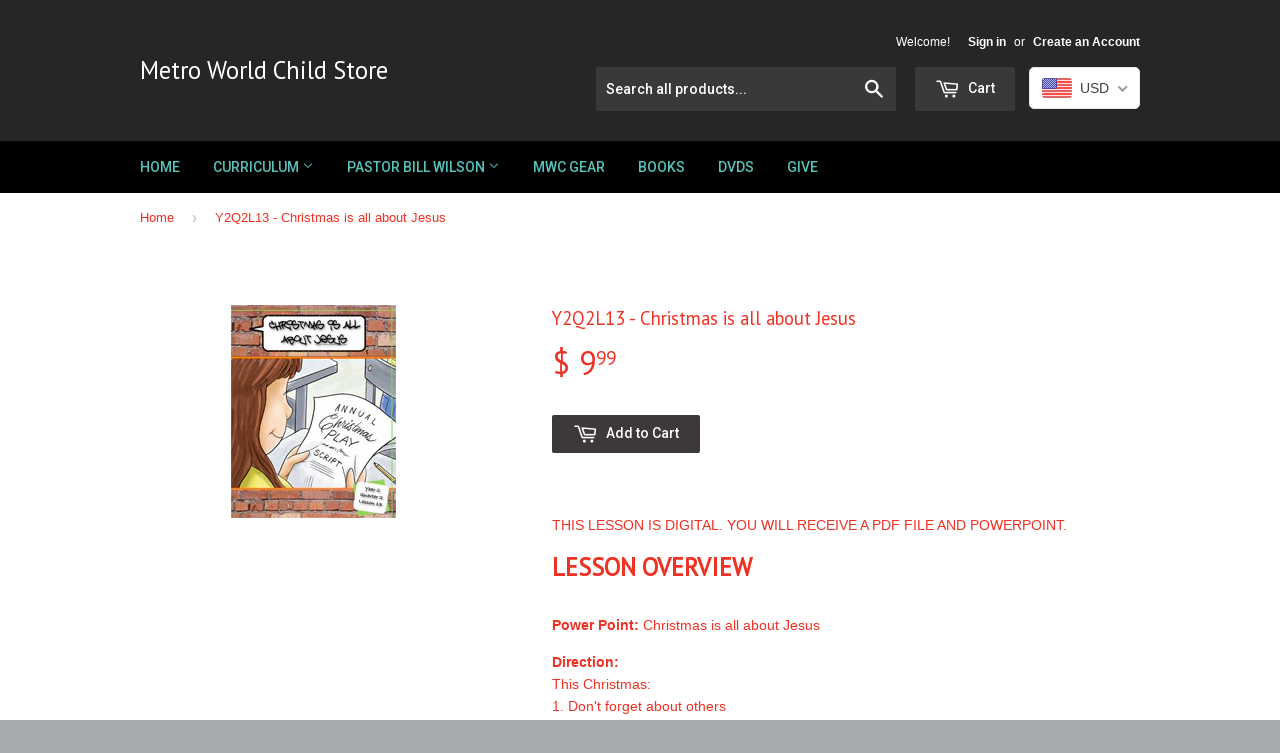

--- FILE ---
content_type: text/html; charset=utf-8
request_url: https://shop.metroworldchild.org/products/ts2q2l13
body_size: 29133
content:
<!doctype html>
<!--[if lt IE 7]><html class="no-js lt-ie9 lt-ie8 lt-ie7" lang="en"> <![endif]-->
<!--[if IE 7]><html class="no-js lt-ie9 lt-ie8" lang="en"> <![endif]-->
<!--[if IE 8]><html class="no-js lt-ie9" lang="en"> <![endif]-->
<!--[if IE 9 ]><html class="ie9 no-js"> <![endif]-->
<!--[if (gt IE 9)|!(IE)]><!--> <html class="no-touch no-js"> <!--<![endif]-->
<head>

  <!-- Basic page needs ================================================== -->
  <meta charset="utf-8">
  <meta http-equiv="X-UA-Compatible" content="IE=edge,chrome=1">

  

  <!-- Title and description ================================================== -->
  <title>
  Y2Q2L13 - Christmas is all about Jesus &ndash; Metro World Child Store
  </title>

  
  <meta name="description" content="THIS LESSON IS DIGITAL. YOU WILL RECEIVE A PDF FILE AND POWERPOINT. LESSON OVERVIEW Power Point: Christmas is all about Jesus Direction: This Christmas: 1. Don&#39;t forget about others 2. Don&#39;t make Christmas about you 3. Christmas is all about Jesus Memory Verse: Luke 2:10b-11 (NIV) Bible Story: Luke 10:38-42">
  

  <!-- Product meta ================================================== -->
  
  <meta property="og:type" content="product">
  <meta property="og:title" content="Y2Q2L13 - Christmas is all about Jesus">
  
  <meta property="og:image" content="http://shop.metroworldchild.org/cdn/shop/products/TS2Q2L13_grande.jpg?v=1421962640">
  <meta property="og:image:secure_url" content="https://shop.metroworldchild.org/cdn/shop/products/TS2Q2L13_grande.jpg?v=1421962640">
  
  <meta property="og:price:amount" content="9.99">
  <meta property="og:price:currency" content="USD">


  <meta property="og:description" content="THIS LESSON IS DIGITAL. YOU WILL RECEIVE A PDF FILE AND POWERPOINT. LESSON OVERVIEW Power Point: Christmas is all about Jesus Direction: This Christmas: 1. Don&#39;t forget about others 2. Don&#39;t make Christmas about you 3. Christmas is all about Jesus Memory Verse: Luke 2:10b-11 (NIV) Bible Story: Luke 10:38-42">

  <meta property="og:url" content="https://metro-book-store.myshopify.com/products/ts2q2l13">
  <meta property="og:site_name" content="Metro World Child Store">

  

  <meta name="twitter:card" content="product">
  <meta name="twitter:title" content="Y2Q2L13 - Christmas is all about Jesus">
  <meta name="twitter:description" content="THIS LESSON IS DIGITAL. YOU WILL RECEIVE A PDF FILE AND POWERPOINT.LESSON OVERVIEWPower Point: Christmas is all about JesusDirection: This Christmas: 1. Don&#39;t forget about others 2. Don&#39;t make Christmas about you 3. Christmas is all about JesusMemory Verse: Luke 2:10b-11 (NIV)Bible Story: Luke 10:38-42">
  <meta name="twitter:image" content="https://shop.metroworldchild.org/cdn/shop/products/TS2Q2L13_medium.jpg?v=1421962640">
  <meta name="twitter:image:width" content="240">
  <meta name="twitter:image:height" content="240">
  <meta name="twitter:label1" content="Price">
  <meta name="twitter:data1" content="$ 9.99 USD">
  
  <meta name="twitter:label2" content="Brand">
  <meta name="twitter:data2" content="Metro World Child">
  



  <!-- Helpers ================================================== -->
  <link rel="canonical" href="https://metro-book-store.myshopify.com/products/ts2q2l13">
  <meta name="viewport" content="width=device-width,initial-scale=1">

  
  <!-- Ajaxify Cart Plugin ================================================== -->
  <link href="//shop.metroworldchild.org/cdn/shop/t/8/assets/ajaxify.scss.css?v=99938886956609805771537976025" rel="stylesheet" type="text/css" media="all" />
  

  <!-- CSS ================================================== -->
  <link href="//shop.metroworldchild.org/cdn/shop/t/8/assets/timber.scss.css?v=139724277472082229811701745328" rel="stylesheet" type="text/css" media="all" />
  

  
    
    
    <link href="//fonts.googleapis.com/css?family=PT+Sans:400" rel="stylesheet" type="text/css" media="all" />
  


  
    
    
    <link href="//fonts.googleapis.com/css?family=Roboto:500" rel="stylesheet" type="text/css" media="all" />
  



  <!-- Header hook for plugins ================================================== -->
  <script>window.performance && window.performance.mark && window.performance.mark('shopify.content_for_header.start');</script><meta id="shopify-digital-wallet" name="shopify-digital-wallet" content="/7147657/digital_wallets/dialog">
<meta name="shopify-checkout-api-token" content="e98b4b9d7cd7526256f78a7d9d935d20">
<link rel="alternate" type="application/json+oembed" href="https://metro-book-store.myshopify.com/products/ts2q2l13.oembed">
<script async="async" src="/checkouts/internal/preloads.js?locale=en-US"></script>
<link rel="preconnect" href="https://shop.app" crossorigin="anonymous">
<script async="async" src="https://shop.app/checkouts/internal/preloads.js?locale=en-US&shop_id=7147657" crossorigin="anonymous"></script>
<script id="apple-pay-shop-capabilities" type="application/json">{"shopId":7147657,"countryCode":"US","currencyCode":"USD","merchantCapabilities":["supports3DS"],"merchantId":"gid:\/\/shopify\/Shop\/7147657","merchantName":"Metro World Child Store","requiredBillingContactFields":["postalAddress","email","phone"],"requiredShippingContactFields":["postalAddress","email","phone"],"shippingType":"shipping","supportedNetworks":["visa","masterCard","amex","discover","elo","jcb"],"total":{"type":"pending","label":"Metro World Child Store","amount":"1.00"},"shopifyPaymentsEnabled":true,"supportsSubscriptions":true}</script>
<script id="shopify-features" type="application/json">{"accessToken":"e98b4b9d7cd7526256f78a7d9d935d20","betas":["rich-media-storefront-analytics"],"domain":"shop.metroworldchild.org","predictiveSearch":true,"shopId":7147657,"locale":"en"}</script>
<script>var Shopify = Shopify || {};
Shopify.shop = "metro-book-store.myshopify.com";
Shopify.locale = "en";
Shopify.currency = {"active":"USD","rate":"1.0"};
Shopify.country = "US";
Shopify.theme = {"name":"Copy of Supply","id":17023205429,"schema_name":null,"schema_version":null,"theme_store_id":679,"role":"main"};
Shopify.theme.handle = "null";
Shopify.theme.style = {"id":null,"handle":null};
Shopify.cdnHost = "shop.metroworldchild.org/cdn";
Shopify.routes = Shopify.routes || {};
Shopify.routes.root = "/";</script>
<script type="module">!function(o){(o.Shopify=o.Shopify||{}).modules=!0}(window);</script>
<script>!function(o){function n(){var o=[];function n(){o.push(Array.prototype.slice.apply(arguments))}return n.q=o,n}var t=o.Shopify=o.Shopify||{};t.loadFeatures=n(),t.autoloadFeatures=n()}(window);</script>
<script>
  window.ShopifyPay = window.ShopifyPay || {};
  window.ShopifyPay.apiHost = "shop.app\/pay";
  window.ShopifyPay.redirectState = null;
</script>
<script id="shop-js-analytics" type="application/json">{"pageType":"product"}</script>
<script defer="defer" async type="module" src="//shop.metroworldchild.org/cdn/shopifycloud/shop-js/modules/v2/client.init-shop-cart-sync_C5BV16lS.en.esm.js"></script>
<script defer="defer" async type="module" src="//shop.metroworldchild.org/cdn/shopifycloud/shop-js/modules/v2/chunk.common_CygWptCX.esm.js"></script>
<script type="module">
  await import("//shop.metroworldchild.org/cdn/shopifycloud/shop-js/modules/v2/client.init-shop-cart-sync_C5BV16lS.en.esm.js");
await import("//shop.metroworldchild.org/cdn/shopifycloud/shop-js/modules/v2/chunk.common_CygWptCX.esm.js");

  window.Shopify.SignInWithShop?.initShopCartSync?.({"fedCMEnabled":true,"windoidEnabled":true});

</script>
<script>
  window.Shopify = window.Shopify || {};
  if (!window.Shopify.featureAssets) window.Shopify.featureAssets = {};
  window.Shopify.featureAssets['shop-js'] = {"shop-cart-sync":["modules/v2/client.shop-cart-sync_ZFArdW7E.en.esm.js","modules/v2/chunk.common_CygWptCX.esm.js"],"init-fed-cm":["modules/v2/client.init-fed-cm_CmiC4vf6.en.esm.js","modules/v2/chunk.common_CygWptCX.esm.js"],"shop-button":["modules/v2/client.shop-button_tlx5R9nI.en.esm.js","modules/v2/chunk.common_CygWptCX.esm.js"],"shop-cash-offers":["modules/v2/client.shop-cash-offers_DOA2yAJr.en.esm.js","modules/v2/chunk.common_CygWptCX.esm.js","modules/v2/chunk.modal_D71HUcav.esm.js"],"init-windoid":["modules/v2/client.init-windoid_sURxWdc1.en.esm.js","modules/v2/chunk.common_CygWptCX.esm.js"],"shop-toast-manager":["modules/v2/client.shop-toast-manager_ClPi3nE9.en.esm.js","modules/v2/chunk.common_CygWptCX.esm.js"],"init-shop-email-lookup-coordinator":["modules/v2/client.init-shop-email-lookup-coordinator_B8hsDcYM.en.esm.js","modules/v2/chunk.common_CygWptCX.esm.js"],"init-shop-cart-sync":["modules/v2/client.init-shop-cart-sync_C5BV16lS.en.esm.js","modules/v2/chunk.common_CygWptCX.esm.js"],"avatar":["modules/v2/client.avatar_BTnouDA3.en.esm.js"],"pay-button":["modules/v2/client.pay-button_FdsNuTd3.en.esm.js","modules/v2/chunk.common_CygWptCX.esm.js"],"init-customer-accounts":["modules/v2/client.init-customer-accounts_DxDtT_ad.en.esm.js","modules/v2/client.shop-login-button_C5VAVYt1.en.esm.js","modules/v2/chunk.common_CygWptCX.esm.js","modules/v2/chunk.modal_D71HUcav.esm.js"],"init-shop-for-new-customer-accounts":["modules/v2/client.init-shop-for-new-customer-accounts_ChsxoAhi.en.esm.js","modules/v2/client.shop-login-button_C5VAVYt1.en.esm.js","modules/v2/chunk.common_CygWptCX.esm.js","modules/v2/chunk.modal_D71HUcav.esm.js"],"shop-login-button":["modules/v2/client.shop-login-button_C5VAVYt1.en.esm.js","modules/v2/chunk.common_CygWptCX.esm.js","modules/v2/chunk.modal_D71HUcav.esm.js"],"init-customer-accounts-sign-up":["modules/v2/client.init-customer-accounts-sign-up_CPSyQ0Tj.en.esm.js","modules/v2/client.shop-login-button_C5VAVYt1.en.esm.js","modules/v2/chunk.common_CygWptCX.esm.js","modules/v2/chunk.modal_D71HUcav.esm.js"],"shop-follow-button":["modules/v2/client.shop-follow-button_Cva4Ekp9.en.esm.js","modules/v2/chunk.common_CygWptCX.esm.js","modules/v2/chunk.modal_D71HUcav.esm.js"],"checkout-modal":["modules/v2/client.checkout-modal_BPM8l0SH.en.esm.js","modules/v2/chunk.common_CygWptCX.esm.js","modules/v2/chunk.modal_D71HUcav.esm.js"],"lead-capture":["modules/v2/client.lead-capture_Bi8yE_yS.en.esm.js","modules/v2/chunk.common_CygWptCX.esm.js","modules/v2/chunk.modal_D71HUcav.esm.js"],"shop-login":["modules/v2/client.shop-login_D6lNrXab.en.esm.js","modules/v2/chunk.common_CygWptCX.esm.js","modules/v2/chunk.modal_D71HUcav.esm.js"],"payment-terms":["modules/v2/client.payment-terms_CZxnsJam.en.esm.js","modules/v2/chunk.common_CygWptCX.esm.js","modules/v2/chunk.modal_D71HUcav.esm.js"]};
</script>
<script>(function() {
  var isLoaded = false;
  function asyncLoad() {
    if (isLoaded) return;
    isLoaded = true;
    var urls = ["https:\/\/cdn.shopify.com\/s\/javascripts\/currencies.js?shop=metro-book-store.myshopify.com","https:\/\/www.improvedcontactform.com\/icf.js?shop=metro-book-store.myshopify.com","\/\/cdn.shopify.com\/proxy\/2d95f8897cc445384e9f28bae97c619581dc9700edd35b3f57775ee147d2183e\/static.cdn.printful.com\/static\/js\/external\/shopify-product-customizer.js?v=0.28\u0026shop=metro-book-store.myshopify.com\u0026sp-cache-control=cHVibGljLCBtYXgtYWdlPTkwMA"];
    for (var i = 0; i < urls.length; i++) {
      var s = document.createElement('script');
      s.type = 'text/javascript';
      s.async = true;
      s.src = urls[i];
      var x = document.getElementsByTagName('script')[0];
      x.parentNode.insertBefore(s, x);
    }
  };
  if(window.attachEvent) {
    window.attachEvent('onload', asyncLoad);
  } else {
    window.addEventListener('load', asyncLoad, false);
  }
})();</script>
<script id="__st">var __st={"a":7147657,"offset":-18000,"reqid":"f0bb33c5-3f06-4011-bf9f-26666adf696a-1768737986","pageurl":"shop.metroworldchild.org\/products\/ts2q2l13","u":"dde432df08dc","p":"product","rtyp":"product","rid":401037829};</script>
<script>window.ShopifyPaypalV4VisibilityTracking = true;</script>
<script id="captcha-bootstrap">!function(){'use strict';const t='contact',e='account',n='new_comment',o=[[t,t],['blogs',n],['comments',n],[t,'customer']],c=[[e,'customer_login'],[e,'guest_login'],[e,'recover_customer_password'],[e,'create_customer']],r=t=>t.map((([t,e])=>`form[action*='/${t}']:not([data-nocaptcha='true']) input[name='form_type'][value='${e}']`)).join(','),a=t=>()=>t?[...document.querySelectorAll(t)].map((t=>t.form)):[];function s(){const t=[...o],e=r(t);return a(e)}const i='password',u='form_key',d=['recaptcha-v3-token','g-recaptcha-response','h-captcha-response',i],f=()=>{try{return window.sessionStorage}catch{return}},m='__shopify_v',_=t=>t.elements[u];function p(t,e,n=!1){try{const o=window.sessionStorage,c=JSON.parse(o.getItem(e)),{data:r}=function(t){const{data:e,action:n}=t;return t[m]||n?{data:e,action:n}:{data:t,action:n}}(c);for(const[e,n]of Object.entries(r))t.elements[e]&&(t.elements[e].value=n);n&&o.removeItem(e)}catch(o){console.error('form repopulation failed',{error:o})}}const l='form_type',E='cptcha';function T(t){t.dataset[E]=!0}const w=window,h=w.document,L='Shopify',v='ce_forms',y='captcha';let A=!1;((t,e)=>{const n=(g='f06e6c50-85a8-45c8-87d0-21a2b65856fe',I='https://cdn.shopify.com/shopifycloud/storefront-forms-hcaptcha/ce_storefront_forms_captcha_hcaptcha.v1.5.2.iife.js',D={infoText:'Protected by hCaptcha',privacyText:'Privacy',termsText:'Terms'},(t,e,n)=>{const o=w[L][v],c=o.bindForm;if(c)return c(t,g,e,D).then(n);var r;o.q.push([[t,g,e,D],n]),r=I,A||(h.body.append(Object.assign(h.createElement('script'),{id:'captcha-provider',async:!0,src:r})),A=!0)});var g,I,D;w[L]=w[L]||{},w[L][v]=w[L][v]||{},w[L][v].q=[],w[L][y]=w[L][y]||{},w[L][y].protect=function(t,e){n(t,void 0,e),T(t)},Object.freeze(w[L][y]),function(t,e,n,w,h,L){const[v,y,A,g]=function(t,e,n){const i=e?o:[],u=t?c:[],d=[...i,...u],f=r(d),m=r(i),_=r(d.filter((([t,e])=>n.includes(e))));return[a(f),a(m),a(_),s()]}(w,h,L),I=t=>{const e=t.target;return e instanceof HTMLFormElement?e:e&&e.form},D=t=>v().includes(t);t.addEventListener('submit',(t=>{const e=I(t);if(!e)return;const n=D(e)&&!e.dataset.hcaptchaBound&&!e.dataset.recaptchaBound,o=_(e),c=g().includes(e)&&(!o||!o.value);(n||c)&&t.preventDefault(),c&&!n&&(function(t){try{if(!f())return;!function(t){const e=f();if(!e)return;const n=_(t);if(!n)return;const o=n.value;o&&e.removeItem(o)}(t);const e=Array.from(Array(32),(()=>Math.random().toString(36)[2])).join('');!function(t,e){_(t)||t.append(Object.assign(document.createElement('input'),{type:'hidden',name:u})),t.elements[u].value=e}(t,e),function(t,e){const n=f();if(!n)return;const o=[...t.querySelectorAll(`input[type='${i}']`)].map((({name:t})=>t)),c=[...d,...o],r={};for(const[a,s]of new FormData(t).entries())c.includes(a)||(r[a]=s);n.setItem(e,JSON.stringify({[m]:1,action:t.action,data:r}))}(t,e)}catch(e){console.error('failed to persist form',e)}}(e),e.submit())}));const S=(t,e)=>{t&&!t.dataset[E]&&(n(t,e.some((e=>e===t))),T(t))};for(const o of['focusin','change'])t.addEventListener(o,(t=>{const e=I(t);D(e)&&S(e,y())}));const B=e.get('form_key'),M=e.get(l),P=B&&M;t.addEventListener('DOMContentLoaded',(()=>{const t=y();if(P)for(const e of t)e.elements[l].value===M&&p(e,B);[...new Set([...A(),...v().filter((t=>'true'===t.dataset.shopifyCaptcha))])].forEach((e=>S(e,t)))}))}(h,new URLSearchParams(w.location.search),n,t,e,['guest_login'])})(!0,!0)}();</script>
<script integrity="sha256-4kQ18oKyAcykRKYeNunJcIwy7WH5gtpwJnB7kiuLZ1E=" data-source-attribution="shopify.loadfeatures" defer="defer" src="//shop.metroworldchild.org/cdn/shopifycloud/storefront/assets/storefront/load_feature-a0a9edcb.js" crossorigin="anonymous"></script>
<script crossorigin="anonymous" defer="defer" src="//shop.metroworldchild.org/cdn/shopifycloud/storefront/assets/shopify_pay/storefront-65b4c6d7.js?v=20250812"></script>
<script data-source-attribution="shopify.dynamic_checkout.dynamic.init">var Shopify=Shopify||{};Shopify.PaymentButton=Shopify.PaymentButton||{isStorefrontPortableWallets:!0,init:function(){window.Shopify.PaymentButton.init=function(){};var t=document.createElement("script");t.src="https://shop.metroworldchild.org/cdn/shopifycloud/portable-wallets/latest/portable-wallets.en.js",t.type="module",document.head.appendChild(t)}};
</script>
<script data-source-attribution="shopify.dynamic_checkout.buyer_consent">
  function portableWalletsHideBuyerConsent(e){var t=document.getElementById("shopify-buyer-consent"),n=document.getElementById("shopify-subscription-policy-button");t&&n&&(t.classList.add("hidden"),t.setAttribute("aria-hidden","true"),n.removeEventListener("click",e))}function portableWalletsShowBuyerConsent(e){var t=document.getElementById("shopify-buyer-consent"),n=document.getElementById("shopify-subscription-policy-button");t&&n&&(t.classList.remove("hidden"),t.removeAttribute("aria-hidden"),n.addEventListener("click",e))}window.Shopify?.PaymentButton&&(window.Shopify.PaymentButton.hideBuyerConsent=portableWalletsHideBuyerConsent,window.Shopify.PaymentButton.showBuyerConsent=portableWalletsShowBuyerConsent);
</script>
<script data-source-attribution="shopify.dynamic_checkout.cart.bootstrap">document.addEventListener("DOMContentLoaded",(function(){function t(){return document.querySelector("shopify-accelerated-checkout-cart, shopify-accelerated-checkout")}if(t())Shopify.PaymentButton.init();else{new MutationObserver((function(e,n){t()&&(Shopify.PaymentButton.init(),n.disconnect())})).observe(document.body,{childList:!0,subtree:!0})}}));
</script>
<script id='scb4127' type='text/javascript' async='' src='https://shop.metroworldchild.org/cdn/shopifycloud/privacy-banner/storefront-banner.js'></script><link id="shopify-accelerated-checkout-styles" rel="stylesheet" media="screen" href="https://shop.metroworldchild.org/cdn/shopifycloud/portable-wallets/latest/accelerated-checkout-backwards-compat.css" crossorigin="anonymous">
<style id="shopify-accelerated-checkout-cart">
        #shopify-buyer-consent {
  margin-top: 1em;
  display: inline-block;
  width: 100%;
}

#shopify-buyer-consent.hidden {
  display: none;
}

#shopify-subscription-policy-button {
  background: none;
  border: none;
  padding: 0;
  text-decoration: underline;
  font-size: inherit;
  cursor: pointer;
}

#shopify-subscription-policy-button::before {
  box-shadow: none;
}

      </style>

<script>window.performance && window.performance.mark && window.performance.mark('shopify.content_for_header.end');</script>

  

<!--[if lt IE 9]>
<script src="//html5shiv.googlecode.com/svn/trunk/html5.js" type="text/javascript"></script>
<script src="//shop.metroworldchild.org/cdn/shop/t/8/assets/respond.min.js?v=52248677837542619231537973890" type="text/javascript"></script>
<link href="//shop.metroworldchild.org/cdn/shop/t/8/assets/respond-proxy.html" id="respond-proxy" rel="respond-proxy" />
<link href="//metro-book-store.myshopify.com/search?q=fdd0828a604622fac63a9c8d0ab6a47c" id="respond-redirect" rel="respond-redirect" />
<script src="//metro-book-store.myshopify.com/search?q=fdd0828a604622fac63a9c8d0ab6a47c" type="text/javascript"></script>
<![endif]-->


  
  

  <script src="//ajax.googleapis.com/ajax/libs/jquery/1.11.0/jquery.min.js" type="text/javascript"></script>
  <script src="//shop.metroworldchild.org/cdn/shop/t/8/assets/modernizr.min.js?v=26620055551102246001537973890" type="text/javascript"></script>

<!-- BEGIN app block: shopify://apps/beast-currency-converter/blocks/doubly/267afa86-a419-4d5b-a61b-556038e7294d -->


	<script>
		var DoublyGlobalCurrency, catchXHR = true, bccAppVersion = 1;
       	var DoublyGlobal = {
			theme : 'flags_theme',
			spanClass : 'money',
			cookieName : '_g1475092568',
			ratesUrl :  'https://init.grizzlyapps.com/9e32c84f0db4f7b1eb40c32bdb0bdea9',
			geoUrl : 'https://currency.grizzlyapps.com/83d400c612f9a099fab8f76dcab73a48',
			shopCurrency : 'USD',
            allowedCurrencies : '["USD","EUR","GBP","CAD","AUD"]',
			countriesJSON : '[]',
			currencyMessage : 'All orders are processed in USD. While the content of your cart is currently displayed in <span class="selected-currency"></span>, you will checkout using USD at the most current exchange rate.',
            currencyFormat : 'money_format',
			euroFormat : 'amount',
            removeDecimals : 0,
            roundDecimals : 0,
            roundTo : '99',
            autoSwitch : 0,
			showPriceOnHover : 0,
            showCurrencyMessage : false,
			hideConverter : '',
			forceJqueryLoad : false,
			beeketing : true,
			themeScript : '',
			customerScriptBefore : '',
			customerScriptAfter : '',
			debug: false
		};

		<!-- inline script: fixes + various plugin js functions -->
		DoublyGlobal.themeScript = "if(DoublyGlobal.debug) debugger;jQueryGrizzly('head').append('<style> .doubly-wrapper { display: inline-block; margin: 0 0 1px 14px } .doubly-message { margin:0px 0px 20px; } @media screen and (min-width:894px) { .site-header .wrapper .grid-item { width: 40% } .site-header .wrapper .grid-item.large--text-right { width: 60% } .search-bar { max-width: 50% } } @media screen and (min-width:769px) and (max-width:893px) { .search-bar { max-width: 45% } .site-header .wrapper .grid-item { width: 34% } .site-header .wrapper .grid-item.large--text-right { width: 66% } } @media screen and (max-width:768px) { #mobileNavBar .cart-toggle { display: inline-block; float: right } .site-header .wrapper .grid-item .doubly-nice-select { display: none } .doubly-nice-select .current { color:#56c3bd !important; } .doubly-nice-select:after { border-color:#56c3bd; } .doubly-wrapper { margin-top: 12px } } <\/style>'); if(jQueryGrizzly('.product-item--price .sale-tag').first().text().trim().length > 0) { if(jQueryGrizzly('.product-item--price .sale-tag').first().text().trim().indexOf('%') == -1) { var saveInitialText = jQueryGrizzly('.product-item--price .sale-tag').first().text().trim().substring(0,jQueryGrizzly('.product-item--price .sale-tag').first().text().trim().indexOf(' ')); } } else if(jQueryGrizzly('#comparePrice-product-template').first().text().trim().length > 0) { if(jQueryGrizzly('#comparePrice-product-template').first().text().trim().indexOf('%') == -1) { var saveInitialText = jQueryGrizzly('#comparePrice-product-template').first().text().trim().substring(0,jQueryGrizzly('#comparePrice-product-template').first().text().trim().indexOf(' ')); } } if (jQueryGrizzly('.site-header .wrapper .doubly-wrapper').length==0) { jQueryGrizzly('.site-header .wrapper .header-cart-btn').after('<div class=\"doubly-wrapper\"><\/div>'); } jQueryGrizzly('#mobileNavBar .cart-toggle').before('<div class=\"doubly-wrapper\"><\/div>'); jQueryGrizzly(document).ajaxComplete(function() { setTimeout(function(){ \/* old Supply theme *\/ if (jQueryGrizzly('.cart-form .cart-row').last().find('.doubly-message').length==0) { jQueryGrizzly('.cart-form .cart-row').last().prepend('<div class=\"doubly-message\"><\/div>'); } \/* new Supply theme *\/ if (jQueryGrizzly('#ajaxifyCart .cart-row').last().find('.doubly-message').length==0) { jQueryGrizzly('#ajaxifyCart .cart-row').last().prepend('<div class=\"doubly-message\"><\/div>'); } initExtraFeatures(); },100); }); jQueryGrizzly(document).ajaxComplete(function() { setTimeout(function(){ if (jQueryGrizzly('#ajaxifyCart .cart-row .grid .grid-item .h2>small>.'+spanClass).length==0) { jQueryGrizzly('#ajaxifyCart .cart-row .grid .grid-item .h2>small').wrapInner('<span class=\"'+spanClass+'\"><\/span>'); } if (jQueryGrizzly('#ajaxifyCart .cart-row .cart-subtotal .h1>small>.'+spanClass).length==0) { jQueryGrizzly('#ajaxifyCart .cart-row .cart-subtotal .h1>small').wrapInner('<span class=\"'+spanClass+'\"><\/span'); } DoublyCurrency.convertAll(jQueryGrizzly('[name=doubly-currencies]').val()); initExtraFeatures(); },1000); }); jQueryGrizzly('.single-option-selector').bind('change.ChangeCurrency',function() { if(jQueryGrizzly('#comparePrice-product-template').first().text().trim().indexOf('%') == -1) { jQueryGrizzly('#comparePrice-product-template').addClass(spanClass); if (jQueryGrizzly('#comparePrice-product-template>.'+spanClass).length!==0) { jQueryGrizzly('#comparePrice-product-template').html(jQueryGrizzly('#comparePrice-product-template>.'+spanClass).text()); } jQueryGrizzly('#comparePrice-product-template.'+spanClass).each(function() { var attributes = jQueryGrizzly.map(this.attributes, function(item) { return item.name; }); var moneyTag = jQueryGrizzly(this); jQueryGrizzly.each(attributes, function(i, item) { if (item!='class' && item!='style' && item!='id') { moneyTag.removeAttr(item); } }); }); } if(jQueryGrizzly('#productPrice-product-template>span>span.'+spanClass).length == 0) { jQueryGrizzly('#productPrice-product-template>span').first().addClass(spanClass); } if (jQueryGrizzly('#productPrice-product-template>span[aria-hidden=\"true\"]>s>span.' + spanClass).length == 0) { jQueryGrizzly('#productPrice-product-template>span[aria-hidden=\"true\"]>s').wrapInner('<span class=\"' + spanClass + '\"><\/span>'); } DoublyCurrency.convertAll(jQueryGrizzly('[name=doubly-currencies]').val()); initExtraFeatures(); if(jQueryGrizzly('#comparePrice-product-template').first().text().trim().indexOf('%') == -1) { var saveText = saveInitialText+' '+jQueryGrizzly('#comparePrice-product-template').text(); jQueryGrizzly('#comparePrice-product-template').text(saveText); } }); setTimeout(function(){ if(jQueryGrizzly('#productPrice-product-template>span>span.'+spanClass).length == 0) { jQueryGrizzly('#productPrice-product-template>span').first().addClass(spanClass); } if(jQueryGrizzly('#productPrice-product-template>span[aria-hidden=\"true\"]>s>span.'+spanClass).length == 0) { jQueryGrizzly('#productPrice-product-template>span[aria-hidden=\"true\"]>s').wrapInner('<span class=\"'+spanClass+'\"><\/span>'); } if(jQueryGrizzly('#comparePrice-product-template').first().text().trim().indexOf('%') == -1) { if(jQueryGrizzly('#comparePrice-product-template>span.'+spanClass).length == 0) { jQueryGrizzly('#comparePrice-product-template').addClass(spanClass); } } DoublyCurrency.convertAll(jQueryGrizzly('[name=doubly-currencies]').val()); if(jQueryGrizzly('#comparePrice-product-template').first().text().trim().indexOf('%') == -1) { if(jQueryGrizzly('#comparePrice-product-template').text().indexOf(saveInitialText) == -1) { var saveText = saveInitialText+' '+jQueryGrizzly('#comparePrice-product-template').text(); jQueryGrizzly('#comparePrice-product-template').text(saveText); } } if(jQueryGrizzly('.product-item--price .sale-tag').first().text().trim().indexOf('%') == -1) { if(jQueryGrizzly('.product-item--price .sale-tag').first().text().trim().indexOf(saveInitialText) == -1) { jQueryGrizzly('.product-item--price .sale-tag').each(function(){ var saveText = saveInitialText+' '+jQueryGrizzly(this).text(); jQueryGrizzly(this).text(saveText); }); } } },1000); function afterCurrencySwitcherInit() { jQueryGrizzly('#mobileNavBar .doubly-wrapper .doubly-nice-select').addClass('slim'); jQueryGrizzly('[name=doubly-currencies]').change(function() { if(jQueryGrizzly('#comparePrice-product-template').first().text().trim().indexOf('%') == -1) { if(jQueryGrizzly('#comparePrice-product-template').text().indexOf(saveInitialText) == -1) { var saveText = saveInitialText+' '+jQueryGrizzly('#comparePrice-product-template').text(); jQueryGrizzly('#comparePrice-product-template').text(saveText); } } if(jQueryGrizzly('.product-item--price .sale-tag').first().text().trim().indexOf('%') == -1) { jQueryGrizzly('.product-item--price .sale-tag').each(function(){ if(jQueryGrizzly(this).text().indexOf(saveInitialText) == -1) { var saveText = saveInitialText+' '+jQueryGrizzly(this).text(); jQueryGrizzly(this).text(saveText); } }); } }); } if(jQueryGrizzly('.product-item--price .sale-tag').first().text().trim().indexOf('%') == -1) { jQueryGrizzly('.product-item--price .sale-tag').addClass(spanClass); jQueryGrizzly('.product-item--price .sale-tag').each(function() { if(jQueryGrizzly(this).find('>span.'+spanClass).length > 0) { var amountText = jQueryGrizzly(this).find('>span.'+spanClass).text(); jQueryGrizzly(this).html(amountText); } }); } jQueryGrizzly('.product-item--price .h1>small[aria-hidden=\"true\"]').wrapInner('<span class=\"'+spanClass+'\"><\/span>'); jQueryGrizzly('.product-item--price .h1>small>s>small[aria-hidden=\"true\"]').wrapInner('<span class=\"'+spanClass+'\"><\/span>');";
                    DoublyGlobal.initNiceSelect = function(){
                        !function(e) {
                            e.fn.niceSelect = function() {
                                this.each(function() {
                                    var s = e(this);
                                    var t = s.next()
                                    , n = s.find('option')
                                    , a = s.find('option:selected');
                                    t.find('.current').html('<span class="flags flags-' + a.data('country') + '"></span> &nbsp;' + a.data('display') || a.text());
                                }),
                                e(document).off('.nice_select'),
                                e(document).on('click.nice_select', '.doubly-nice-select.doubly-nice-select', function(s) {
                                    var t = e(this);
                                    e('.doubly-nice-select').not(t).removeClass('open'),
                                    t.toggleClass('open'),
                                    t.hasClass('open') ? (t.find('.option'),
                                    t.find('.focus').removeClass('focus'),
                                    t.find('.selected').addClass('focus')) : t.focus()
                                }),
                                e(document).on('click.nice_select', function(s) {
                                    0 === e(s.target).closest('.doubly-nice-select').length && e('.doubly-nice-select').removeClass('open').find('.option')
                                }),
                                e(document).on('click.nice_select', '.doubly-nice-select .option', function(s) {
                                    var t = e(this);
                                    e('.doubly-nice-select').each(function() {
                                        var s = e(this).find('.option[data-value="' + t.data('value') + '"]')
                                        , n = s.closest('.doubly-nice-select');
                                        n.find('.selected').removeClass('selected'),
                                        s.addClass('selected');
                                        var a = '<span class="flags flags-' + s.data('country') + '"></span> &nbsp;' + s.data('display') || s.text();
                                        n.find('.current').html(a),
                                        n.prev('select').val(s.data('value')).trigger('change')
                                    })
                                }),
                                e(document).on('keydown.nice_select', '.doubly-nice-select', function(s) {
                                    var t = e(this)
                                    , n = e(t.find('.focus') || t.find('.list .option.selected'));
                                    if (32 == s.keyCode || 13 == s.keyCode)
                                        return t.hasClass('open') ? n.trigger('click') : t.trigger('click'),
                                        !1;
                                    if (40 == s.keyCode)
                                        return t.hasClass('open') ? n.next().length > 0 && (t.find('.focus').removeClass('focus'),
                                        n.next().addClass('focus')) : t.trigger('click'),
                                        !1;
                                    if (38 == s.keyCode)
                                        return t.hasClass('open') ? n.prev().length > 0 && (t.find('.focus').removeClass('focus'),
                                        n.prev().addClass('focus')) : t.trigger('click'),
                                        !1;
                                    if (27 == s.keyCode)
                                        t.hasClass('open') && t.trigger('click');
                                    else if (9 == s.keyCode && t.hasClass('open'))
                                        return !1
                                })
                            }
                        }(jQueryGrizzly);
                    };
                DoublyGlobal.addSelect = function(){
                    /* add select in select wrapper or body */  
                    if (jQueryGrizzly('.doubly-wrapper').length>0) { 
                        var doublyWrapper = '.doubly-wrapper';
                    } else if (jQueryGrizzly('.doubly-float').length==0) {
                        var doublyWrapper = '.doubly-float';
                        jQueryGrizzly('body').append('<div class="doubly-float"></div>');
                    }
                    document.querySelectorAll(doublyWrapper).forEach(function(el) {
                        el.insertAdjacentHTML('afterbegin', '<select class="currency-switcher right" name="doubly-currencies"><option value="USD" data-country="United-States" data-currency-symbol="&#36;" data-display="USD">US Dollar</option><option value="EUR" data-country="European-Union" data-currency-symbol="&#8364;" data-display="EUR">Euro</option><option value="GBP" data-country="United-Kingdom" data-currency-symbol="&#163;" data-display="GBP">British Pound Sterling</option><option value="CAD" data-country="Canada" data-currency-symbol="&#36;" data-display="CAD">Canadian Dollar</option><option value="AUD" data-country="Australia" data-currency-symbol="&#36;" data-display="AUD">Australian Dollar</option></select> <div class="doubly-nice-select currency-switcher right" data-nosnippet> <span class="current notranslate"></span> <ul class="list"> <li class="option notranslate" data-value="USD" data-country="United-States" data-currency-symbol="&#36;" data-display="USD"><span class="flags flags-United-States"></span> &nbsp;US Dollar</li><li class="option notranslate" data-value="EUR" data-country="European-Union" data-currency-symbol="&#8364;" data-display="EUR"><span class="flags flags-European-Union"></span> &nbsp;Euro</li><li class="option notranslate" data-value="GBP" data-country="United-Kingdom" data-currency-symbol="&#163;" data-display="GBP"><span class="flags flags-United-Kingdom"></span> &nbsp;British Pound Sterling</li><li class="option notranslate" data-value="CAD" data-country="Canada" data-currency-symbol="&#36;" data-display="CAD"><span class="flags flags-Canada"></span> &nbsp;Canadian Dollar</li><li class="option notranslate" data-value="AUD" data-country="Australia" data-currency-symbol="&#36;" data-display="AUD"><span class="flags flags-Australia"></span> &nbsp;Australian Dollar</li> </ul> </div>');
                    });
                }
		var bbb = "";
	</script>
	
	
	<!-- inline styles -->
	<style> 
		
		.flags{background-image:url("https://cdn.shopify.com/extensions/01997e3d-dbe8-7f57-a70f-4120f12c2b07/currency-54/assets/currency-flags.png")}
		.flags-small{background-image:url("https://cdn.shopify.com/extensions/01997e3d-dbe8-7f57-a70f-4120f12c2b07/currency-54/assets/currency-flags-small.png")}
		select.currency-switcher{display:none}.doubly-nice-select{-webkit-tap-highlight-color:transparent;background-color:#fff;border-radius:5px;border:1px solid #e8e8e8;box-sizing:border-box;cursor:pointer;display:block;float:left;font-family:"Helvetica Neue",Arial;font-size:14px;font-weight:400;height:42px;line-height:40px;outline:0;padding-left:12px;padding-right:30px;position:relative;text-align:left!important;transition:none;/*transition:all .2s ease-in-out;*/-webkit-user-select:none;-moz-user-select:none;-ms-user-select:none;user-select:none;white-space:nowrap;width:auto}.doubly-nice-select:hover{border-color:#dbdbdb}.doubly-nice-select.open,.doubly-nice-select:active,.doubly-nice-select:focus{border-color:#88bfff}.doubly-nice-select:after{border-bottom:2px solid #999;border-right:2px solid #999;content:"";display:block;height:5px;box-sizing:content-box;pointer-events:none;position:absolute;right:14px;top:16px;-webkit-transform-origin:66% 66%;transform-origin:66% 66%;-webkit-transform:rotate(45deg);transform:rotate(45deg);transition:transform .15s ease-in-out;width:5px}.doubly-nice-select.open:after{-webkit-transform:rotate(-135deg);transform:rotate(-135deg)}.doubly-nice-select.open .list{opacity:1;pointer-events:auto;-webkit-transform:scale(1) translateY(0);transform:scale(1) translateY(0); z-index:1000000 !important;}.doubly-nice-select.disabled{border-color:#ededed;color:#999;pointer-events:none}.doubly-nice-select.disabled:after{border-color:#ccc}.doubly-nice-select.wide{width:100%}.doubly-nice-select.wide .list{left:0!important;right:0!important}.doubly-nice-select.right{float:right}.doubly-nice-select.right .list{left:auto;right:0}.doubly-nice-select.small{font-size:12px;height:36px;line-height:34px}.doubly-nice-select.small:after{height:4px;width:4px}.flags-Afghanistan,.flags-Albania,.flags-Algeria,.flags-Andorra,.flags-Angola,.flags-Antigua-and-Barbuda,.flags-Argentina,.flags-Armenia,.flags-Aruba,.flags-Australia,.flags-Austria,.flags-Azerbaijan,.flags-Bahamas,.flags-Bahrain,.flags-Bangladesh,.flags-Barbados,.flags-Belarus,.flags-Belgium,.flags-Belize,.flags-Benin,.flags-Bermuda,.flags-Bhutan,.flags-Bitcoin,.flags-Bolivia,.flags-Bosnia-and-Herzegovina,.flags-Botswana,.flags-Brazil,.flags-Brunei,.flags-Bulgaria,.flags-Burkina-Faso,.flags-Burundi,.flags-Cambodia,.flags-Cameroon,.flags-Canada,.flags-Cape-Verde,.flags-Cayman-Islands,.flags-Central-African-Republic,.flags-Chad,.flags-Chile,.flags-China,.flags-Colombia,.flags-Comoros,.flags-Congo-Democratic,.flags-Congo-Republic,.flags-Costa-Rica,.flags-Cote-d_Ivoire,.flags-Croatia,.flags-Cuba,.flags-Curacao,.flags-Cyprus,.flags-Czech-Republic,.flags-Denmark,.flags-Djibouti,.flags-Dominica,.flags-Dominican-Republic,.flags-East-Timor,.flags-Ecuador,.flags-Egypt,.flags-El-Salvador,.flags-Equatorial-Guinea,.flags-Eritrea,.flags-Estonia,.flags-Ethiopia,.flags-European-Union,.flags-Falkland-Islands,.flags-Fiji,.flags-Finland,.flags-France,.flags-Gabon,.flags-Gambia,.flags-Georgia,.flags-Germany,.flags-Ghana,.flags-Gibraltar,.flags-Grecee,.flags-Grenada,.flags-Guatemala,.flags-Guernsey,.flags-Guinea,.flags-Guinea-Bissau,.flags-Guyana,.flags-Haiti,.flags-Honduras,.flags-Hong-Kong,.flags-Hungary,.flags-IMF,.flags-Iceland,.flags-India,.flags-Indonesia,.flags-Iran,.flags-Iraq,.flags-Ireland,.flags-Isle-of-Man,.flags-Israel,.flags-Italy,.flags-Jamaica,.flags-Japan,.flags-Jersey,.flags-Jordan,.flags-Kazakhstan,.flags-Kenya,.flags-Korea-North,.flags-Korea-South,.flags-Kosovo,.flags-Kuwait,.flags-Kyrgyzstan,.flags-Laos,.flags-Latvia,.flags-Lebanon,.flags-Lesotho,.flags-Liberia,.flags-Libya,.flags-Liechtenstein,.flags-Lithuania,.flags-Luxembourg,.flags-Macao,.flags-Macedonia,.flags-Madagascar,.flags-Malawi,.flags-Malaysia,.flags-Maldives,.flags-Mali,.flags-Malta,.flags-Marshall-Islands,.flags-Mauritania,.flags-Mauritius,.flags-Mexico,.flags-Micronesia-_Federated_,.flags-Moldova,.flags-Monaco,.flags-Mongolia,.flags-Montenegro,.flags-Morocco,.flags-Mozambique,.flags-Myanmar,.flags-Namibia,.flags-Nauru,.flags-Nepal,.flags-Netherlands,.flags-New-Zealand,.flags-Nicaragua,.flags-Niger,.flags-Nigeria,.flags-Norway,.flags-Oman,.flags-Pakistan,.flags-Palau,.flags-Panama,.flags-Papua-New-Guinea,.flags-Paraguay,.flags-Peru,.flags-Philippines,.flags-Poland,.flags-Portugal,.flags-Qatar,.flags-Romania,.flags-Russia,.flags-Rwanda,.flags-Saint-Helena,.flags-Saint-Kitts-and-Nevis,.flags-Saint-Lucia,.flags-Saint-Vincent-and-the-Grenadines,.flags-Samoa,.flags-San-Marino,.flags-Sao-Tome-and-Principe,.flags-Saudi-Arabia,.flags-Seborga,.flags-Senegal,.flags-Serbia,.flags-Seychelles,.flags-Sierra-Leone,.flags-Singapore,.flags-Slovakia,.flags-Slovenia,.flags-Solomon-Islands,.flags-Somalia,.flags-South-Africa,.flags-South-Sudan,.flags-Spain,.flags-Sri-Lanka,.flags-Sudan,.flags-Suriname,.flags-Swaziland,.flags-Sweden,.flags-Switzerland,.flags-Syria,.flags-Taiwan,.flags-Tajikistan,.flags-Tanzania,.flags-Thailand,.flags-Togo,.flags-Tonga,.flags-Trinidad-and-Tobago,.flags-Tunisia,.flags-Turkey,.flags-Turkmenistan,.flags-Tuvalu,.flags-Uganda,.flags-Ukraine,.flags-United-Arab-Emirates,.flags-United-Kingdom,.flags-United-States,.flags-Uruguay,.flags-Uzbekistan,.flags-Vanuatu,.flags-Vatican-City,.flags-Venezuela,.flags-Vietnam,.flags-Wallis-and-Futuna,.flags-XAG,.flags-XAU,.flags-XPT,.flags-Yemen,.flags-Zambia,.flags-Zimbabwe{width:30px;height:20px}.doubly-nice-select.small .option{line-height:34px;min-height:34px}.doubly-nice-select .list{background-color:#fff;border-radius:5px;box-shadow:0 0 0 1px rgba(68,68,68,.11);box-sizing:border-box;margin:4px 0 0!important;opacity:0;overflow:scroll;overflow-x:hidden;padding:0;pointer-events:none;position:absolute;top:100%;max-height:260px;left:0;-webkit-transform-origin:50% 0;transform-origin:50% 0;-webkit-transform:scale(.75) translateY(-21px);transform:scale(.75) translateY(-21px);transition:all .2s cubic-bezier(.5,0,0,1.25),opacity .15s ease-out;z-index:100000}.doubly-nice-select .current img,.doubly-nice-select .option img{vertical-align:top;padding-top:10px}.doubly-nice-select .list:hover .option:not(:hover){background-color:transparent!important}.doubly-nice-select .option{font-size:13px !important;float:none!important;text-align:left !important;margin:0px !important;font-family:Helvetica Neue,Arial !important;letter-spacing:normal;text-transform:none;display:block!important;cursor:pointer;font-weight:400;line-height:40px!important;list-style:none;min-height:40px;min-width:55px;margin-bottom:0;outline:0;padding-left:18px!important;padding-right:52px!important;text-align:left;transition:all .2s}.doubly-nice-select .option.focus,.doubly-nice-select .option.selected.focus,.doubly-nice-select .option:hover{background-color:#f6f6f6}.doubly-nice-select .option.selected{font-weight:700}.doubly-nice-select .current img{line-height:45px}.doubly-nice-select.slim{padding:0 18px 0 0;height:20px;line-height:20px;border:0;background:0 0!important}.doubly-nice-select.slim .current .flags{margin-top:0 !important}.doubly-nice-select.slim:after{right:4px;top:6px}.flags{background-repeat:no-repeat;display:block;margin:10px 4px 0 0 !important;float:left}.flags-Zimbabwe{background-position:-5px -5px}.flags-Zambia{background-position:-45px -5px}.flags-Yemen{background-position:-85px -5px}.flags-Vietnam{background-position:-125px -5px}.flags-Venezuela{background-position:-165px -5px}.flags-Vatican-City{background-position:-205px -5px}.flags-Vanuatu{background-position:-245px -5px}.flags-Uzbekistan{background-position:-285px -5px}.flags-Uruguay{background-position:-325px -5px}.flags-United-States{background-position:-365px -5px}.flags-United-Kingdom{background-position:-405px -5px}.flags-United-Arab-Emirates{background-position:-445px -5px}.flags-Ukraine{background-position:-5px -35px}.flags-Uganda{background-position:-45px -35px}.flags-Tuvalu{background-position:-85px -35px}.flags-Turkmenistan{background-position:-125px -35px}.flags-Turkey{background-position:-165px -35px}.flags-Tunisia{background-position:-205px -35px}.flags-Trinidad-and-Tobago{background-position:-245px -35px}.flags-Tonga{background-position:-285px -35px}.flags-Togo{background-position:-325px -35px}.flags-Thailand{background-position:-365px -35px}.flags-Tanzania{background-position:-405px -35px}.flags-Tajikistan{background-position:-445px -35px}.flags-Taiwan{background-position:-5px -65px}.flags-Syria{background-position:-45px -65px}.flags-Switzerland{background-position:-85px -65px}.flags-Sweden{background-position:-125px -65px}.flags-Swaziland{background-position:-165px -65px}.flags-Suriname{background-position:-205px -65px}.flags-Sudan{background-position:-245px -65px}.flags-Sri-Lanka{background-position:-285px -65px}.flags-Spain{background-position:-325px -65px}.flags-South-Sudan{background-position:-365px -65px}.flags-South-Africa{background-position:-405px -65px}.flags-Somalia{background-position:-445px -65px}.flags-Solomon-Islands{background-position:-5px -95px}.flags-Slovenia{background-position:-45px -95px}.flags-Slovakia{background-position:-85px -95px}.flags-Singapore{background-position:-125px -95px}.flags-Sierra-Leone{background-position:-165px -95px}.flags-Seychelles{background-position:-205px -95px}.flags-Serbia{background-position:-245px -95px}.flags-Senegal{background-position:-285px -95px}.flags-Saudi-Arabia{background-position:-325px -95px}.flags-Sao-Tome-and-Principe{background-position:-365px -95px}.flags-San-Marino{background-position:-405px -95px}.flags-Samoa{background-position:-445px -95px}.flags-Saint-Vincent-and-the-Grenadines{background-position:-5px -125px}.flags-Saint-Lucia{background-position:-45px -125px}.flags-Saint-Kitts-and-Nevis{background-position:-85px -125px}.flags-Rwanda{background-position:-125px -125px}.flags-Russia{background-position:-165px -125px}.flags-Romania{background-position:-205px -125px}.flags-Qatar{background-position:-245px -125px}.flags-Portugal{background-position:-285px -125px}.flags-Poland{background-position:-325px -125px}.flags-Philippines{background-position:-365px -125px}.flags-Peru{background-position:-405px -125px}.flags-Paraguay{background-position:-445px -125px}.flags-Papua-New-Guinea{background-position:-5px -155px}.flags-Panama{background-position:-45px -155px}.flags-Palau{background-position:-85px -155px}.flags-Pakistan{background-position:-125px -155px}.flags-Oman{background-position:-165px -155px}.flags-Norway{background-position:-205px -155px}.flags-Nigeria{background-position:-245px -155px}.flags-Niger{background-position:-285px -155px}.flags-Nicaragua{background-position:-325px -155px}.flags-New-Zealand{background-position:-365px -155px}.flags-Netherlands{background-position:-405px -155px}.flags-Nepal{background-position:-445px -155px}.flags-Nauru{background-position:-5px -185px}.flags-Namibia{background-position:-45px -185px}.flags-Myanmar{background-position:-85px -185px}.flags-Mozambique{background-position:-125px -185px}.flags-Morocco{background-position:-165px -185px}.flags-Montenegro{background-position:-205px -185px}.flags-Mongolia{background-position:-245px -185px}.flags-Monaco{background-position:-285px -185px}.flags-Moldova{background-position:-325px -185px}.flags-Micronesia-_Federated_{background-position:-365px -185px}.flags-Mexico{background-position:-405px -185px}.flags-Mauritius{background-position:-445px -185px}.flags-Mauritania{background-position:-5px -215px}.flags-Marshall-Islands{background-position:-45px -215px}.flags-Malta{background-position:-85px -215px}.flags-Mali{background-position:-125px -215px}.flags-Maldives{background-position:-165px -215px}.flags-Malaysia{background-position:-205px -215px}.flags-Malawi{background-position:-245px -215px}.flags-Madagascar{background-position:-285px -215px}.flags-Macedonia{background-position:-325px -215px}.flags-Luxembourg{background-position:-365px -215px}.flags-Lithuania{background-position:-405px -215px}.flags-Liechtenstein{background-position:-445px -215px}.flags-Libya{background-position:-5px -245px}.flags-Liberia{background-position:-45px -245px}.flags-Lesotho{background-position:-85px -245px}.flags-Lebanon{background-position:-125px -245px}.flags-Latvia{background-position:-165px -245px}.flags-Laos{background-position:-205px -245px}.flags-Kyrgyzstan{background-position:-245px -245px}.flags-Kuwait{background-position:-285px -245px}.flags-Kosovo{background-position:-325px -245px}.flags-Korea-South{background-position:-365px -245px}.flags-Korea-North{background-position:-405px -245px}.flags-Kiribati{width:30px;height:20px;background-position:-445px -245px}.flags-Kenya{background-position:-5px -275px}.flags-Kazakhstan{background-position:-45px -275px}.flags-Jordan{background-position:-85px -275px}.flags-Japan{background-position:-125px -275px}.flags-Jamaica{background-position:-165px -275px}.flags-Italy{background-position:-205px -275px}.flags-Israel{background-position:-245px -275px}.flags-Ireland{background-position:-285px -275px}.flags-Iraq{background-position:-325px -275px}.flags-Iran{background-position:-365px -275px}.flags-Indonesia{background-position:-405px -275px}.flags-India{background-position:-445px -275px}.flags-Iceland{background-position:-5px -305px}.flags-Hungary{background-position:-45px -305px}.flags-Honduras{background-position:-85px -305px}.flags-Haiti{background-position:-125px -305px}.flags-Guyana{background-position:-165px -305px}.flags-Guinea{background-position:-205px -305px}.flags-Guinea-Bissau{background-position:-245px -305px}.flags-Guatemala{background-position:-285px -305px}.flags-Grenada{background-position:-325px -305px}.flags-Grecee{background-position:-365px -305px}.flags-Ghana{background-position:-405px -305px}.flags-Germany{background-position:-445px -305px}.flags-Georgia{background-position:-5px -335px}.flags-Gambia{background-position:-45px -335px}.flags-Gabon{background-position:-85px -335px}.flags-France{background-position:-125px -335px}.flags-Finland{background-position:-165px -335px}.flags-Fiji{background-position:-205px -335px}.flags-Ethiopia{background-position:-245px -335px}.flags-Estonia{background-position:-285px -335px}.flags-Eritrea{background-position:-325px -335px}.flags-Equatorial-Guinea{background-position:-365px -335px}.flags-El-Salvador{background-position:-405px -335px}.flags-Egypt{background-position:-445px -335px}.flags-Ecuador{background-position:-5px -365px}.flags-East-Timor{background-position:-45px -365px}.flags-Dominican-Republic{background-position:-85px -365px}.flags-Dominica{background-position:-125px -365px}.flags-Djibouti{background-position:-165px -365px}.flags-Denmark{background-position:-205px -365px}.flags-Czech-Republic{background-position:-245px -365px}.flags-Cyprus{background-position:-285px -365px}.flags-Cuba{background-position:-325px -365px}.flags-Croatia{background-position:-365px -365px}.flags-Cote-d_Ivoire{background-position:-405px -365px}.flags-Costa-Rica{background-position:-445px -365px}.flags-Congo-Republic{background-position:-5px -395px}.flags-Congo-Democratic{background-position:-45px -395px}.flags-Comoros{background-position:-85px -395px}.flags-Colombia{background-position:-125px -395px}.flags-China{background-position:-165px -395px}.flags-Chile{background-position:-205px -395px}.flags-Chad{background-position:-245px -395px}.flags-Central-African-Republic{background-position:-285px -395px}.flags-Cape-Verde{background-position:-325px -395px}.flags-Canada{background-position:-365px -395px}.flags-Cameroon{background-position:-405px -395px}.flags-Cambodia{background-position:-445px -395px}.flags-Burundi{background-position:-5px -425px}.flags-Burkina-Faso{background-position:-45px -425px}.flags-Bulgaria{background-position:-85px -425px}.flags-Brunei{background-position:-125px -425px}.flags-Brazil{background-position:-165px -425px}.flags-Botswana{background-position:-205px -425px}.flags-Bosnia-and-Herzegovina{background-position:-245px -425px}.flags-Bolivia{background-position:-285px -425px}.flags-Bhutan{background-position:-325px -425px}.flags-Benin{background-position:-365px -425px}.flags-Belize{background-position:-405px -425px}.flags-Belgium{background-position:-445px -425px}.flags-Belarus{background-position:-5px -455px}.flags-Barbados{background-position:-45px -455px}.flags-Bangladesh{background-position:-85px -455px}.flags-Bahrain{background-position:-125px -455px}.flags-Bahamas{background-position:-165px -455px}.flags-Azerbaijan{background-position:-205px -455px}.flags-Austria{background-position:-245px -455px}.flags-Australia{background-position:-285px -455px}.flags-Armenia{background-position:-325px -455px}.flags-Argentina{background-position:-365px -455px}.flags-Antigua-and-Barbuda{background-position:-405px -455px}.flags-Andorra{background-position:-445px -455px}.flags-Algeria{background-position:-5px -485px}.flags-Albania{background-position:-45px -485px}.flags-Afghanistan{background-position:-85px -485px}.flags-Bermuda{background-position:-125px -485px}.flags-European-Union{background-position:-165px -485px}.flags-XPT{background-position:-205px -485px}.flags-XAU{background-position:-245px -485px}.flags-XAG{background-position:-285px -485px}.flags-Wallis-and-Futuna{background-position:-325px -485px}.flags-Seborga{background-position:-365px -485px}.flags-Aruba{background-position:-405px -485px}.flags-Angola{background-position:-445px -485px}.flags-Saint-Helena{background-position:-485px -5px}.flags-Macao{background-position:-485px -35px}.flags-Jersey{background-position:-485px -65px}.flags-Isle-of-Man{background-position:-485px -95px}.flags-IMF{background-position:-485px -125px}.flags-Hong-Kong{background-position:-485px -155px}.flags-Guernsey{background-position:-485px -185px}.flags-Gibraltar{background-position:-485px -215px}.flags-Falkland-Islands{background-position:-485px -245px}.flags-Curacao{background-position:-485px -275px}.flags-Cayman-Islands{background-position:-485px -305px}.flags-Bitcoin{background-position:-485px -335px}.flags-small{background-repeat:no-repeat;display:block;margin:5px 3px 0 0 !important;border:1px solid #fff;box-sizing:content-box;float:left}.doubly-nice-select.open .list .flags-small{margin-top:15px  !important}.flags-small.flags-Zimbabwe{width:15px;height:10px;background-position:0 0}.flags-small.flags-Zambia{width:15px;height:10px;background-position:-15px 0}.flags-small.flags-Yemen{width:15px;height:10px;background-position:-30px 0}.flags-small.flags-Vietnam{width:15px;height:10px;background-position:-45px 0}.flags-small.flags-Venezuela{width:15px;height:10px;background-position:-60px 0}.flags-small.flags-Vatican-City{width:15px;height:10px;background-position:-75px 0}.flags-small.flags-Vanuatu{width:15px;height:10px;background-position:-90px 0}.flags-small.flags-Uzbekistan{width:15px;height:10px;background-position:-105px 0}.flags-small.flags-Uruguay{width:15px;height:10px;background-position:-120px 0}.flags-small.flags-United-Kingdom{width:15px;height:10px;background-position:-150px 0}.flags-small.flags-United-Arab-Emirates{width:15px;height:10px;background-position:-165px 0}.flags-small.flags-Ukraine{width:15px;height:10px;background-position:0 -10px}.flags-small.flags-Uganda{width:15px;height:10px;background-position:-15px -10px}.flags-small.flags-Tuvalu{width:15px;height:10px;background-position:-30px -10px}.flags-small.flags-Turkmenistan{width:15px;height:10px;background-position:-45px -10px}.flags-small.flags-Turkey{width:15px;height:10px;background-position:-60px -10px}.flags-small.flags-Tunisia{width:15px;height:10px;background-position:-75px -10px}.flags-small.flags-Trinidad-and-Tobago{width:15px;height:10px;background-position:-90px -10px}.flags-small.flags-Tonga{width:15px;height:10px;background-position:-105px -10px}.flags-small.flags-Togo{width:15px;height:10px;background-position:-120px -10px}.flags-small.flags-Thailand{width:15px;height:10px;background-position:-135px -10px}.flags-small.flags-Tanzania{width:15px;height:10px;background-position:-150px -10px}.flags-small.flags-Tajikistan{width:15px;height:10px;background-position:-165px -10px}.flags-small.flags-Taiwan{width:15px;height:10px;background-position:0 -20px}.flags-small.flags-Syria{width:15px;height:10px;background-position:-15px -20px}.flags-small.flags-Switzerland{width:15px;height:10px;background-position:-30px -20px}.flags-small.flags-Sweden{width:15px;height:10px;background-position:-45px -20px}.flags-small.flags-Swaziland{width:15px;height:10px;background-position:-60px -20px}.flags-small.flags-Suriname{width:15px;height:10px;background-position:-75px -20px}.flags-small.flags-Sudan{width:15px;height:10px;background-position:-90px -20px}.flags-small.flags-Sri-Lanka{width:15px;height:10px;background-position:-105px -20px}.flags-small.flags-Spain{width:15px;height:10px;background-position:-120px -20px}.flags-small.flags-South-Sudan{width:15px;height:10px;background-position:-135px -20px}.flags-small.flags-South-Africa{width:15px;height:10px;background-position:-150px -20px}.flags-small.flags-Somalia{width:15px;height:10px;background-position:-165px -20px}.flags-small.flags-Solomon-Islands{width:15px;height:10px;background-position:0 -30px}.flags-small.flags-Slovenia{width:15px;height:10px;background-position:-15px -30px}.flags-small.flags-Slovakia{width:15px;height:10px;background-position:-30px -30px}.flags-small.flags-Singapore{width:15px;height:10px;background-position:-45px -30px}.flags-small.flags-Sierra-Leone{width:15px;height:10px;background-position:-60px -30px}.flags-small.flags-Seychelles{width:15px;height:10px;background-position:-75px -30px}.flags-small.flags-Serbia{width:15px;height:10px;background-position:-90px -30px}.flags-small.flags-Senegal{width:15px;height:10px;background-position:-105px -30px}.flags-small.flags-Saudi-Arabia{width:15px;height:10px;background-position:-120px -30px}.flags-small.flags-Sao-Tome-and-Principe{width:15px;height:10px;background-position:-135px -30px}.flags-small.flags-San-Marino{width:15px;height:10px;background-position:-150px -30px}.flags-small.flags-Samoa{width:15px;height:10px;background-position:-165px -30px}.flags-small.flags-Saint-Vincent-and-the-Grenadines{width:15px;height:10px;background-position:0 -40px}.flags-small.flags-Saint-Lucia{width:15px;height:10px;background-position:-15px -40px}.flags-small.flags-Saint-Kitts-and-Nevis{width:15px;height:10px;background-position:-30px -40px}.flags-small.flags-Rwanda{width:15px;height:10px;background-position:-45px -40px}.flags-small.flags-Russia{width:15px;height:10px;background-position:-60px -40px}.flags-small.flags-Romania{width:15px;height:10px;background-position:-75px -40px}.flags-small.flags-Qatar{width:15px;height:10px;background-position:-90px -40px}.flags-small.flags-Portugal{width:15px;height:10px;background-position:-105px -40px}.flags-small.flags-Poland{width:15px;height:10px;background-position:-120px -40px}.flags-small.flags-Philippines{width:15px;height:10px;background-position:-135px -40px}.flags-small.flags-Peru{width:15px;height:10px;background-position:-150px -40px}.flags-small.flags-Paraguay{width:15px;height:10px;background-position:-165px -40px}.flags-small.flags-Papua-New-Guinea{width:15px;height:10px;background-position:0 -50px}.flags-small.flags-Panama{width:15px;height:10px;background-position:-15px -50px}.flags-small.flags-Palau{width:15px;height:10px;background-position:-30px -50px}.flags-small.flags-Pakistan{width:15px;height:10px;background-position:-45px -50px}.flags-small.flags-Oman{width:15px;height:10px;background-position:-60px -50px}.flags-small.flags-Norway{width:15px;height:10px;background-position:-75px -50px}.flags-small.flags-Nigeria{width:15px;height:10px;background-position:-90px -50px}.flags-small.flags-Niger{width:15px;height:10px;background-position:-105px -50px}.flags-small.flags-Nicaragua{width:15px;height:10px;background-position:-120px -50px}.flags-small.flags-New-Zealand{width:15px;height:10px;background-position:-135px -50px}.flags-small.flags-Netherlands{width:15px;height:10px;background-position:-150px -50px}.flags-small.flags-Nepal{width:15px;height:10px;background-position:-165px -50px}.flags-small.flags-Nauru{width:15px;height:10px;background-position:0 -60px}.flags-small.flags-Namibia{width:15px;height:10px;background-position:-15px -60px}.flags-small.flags-Myanmar{width:15px;height:10px;background-position:-30px -60px}.flags-small.flags-Mozambique{width:15px;height:10px;background-position:-45px -60px}.flags-small.flags-Morocco{width:15px;height:10px;background-position:-60px -60px}.flags-small.flags-Montenegro{width:15px;height:10px;background-position:-75px -60px}.flags-small.flags-Mongolia{width:15px;height:10px;background-position:-90px -60px}.flags-small.flags-Monaco{width:15px;height:10px;background-position:-105px -60px}.flags-small.flags-Moldova{width:15px;height:10px;background-position:-120px -60px}.flags-small.flags-Micronesia-_Federated_{width:15px;height:10px;background-position:-135px -60px}.flags-small.flags-Mexico{width:15px;height:10px;background-position:-150px -60px}.flags-small.flags-Mauritius{width:15px;height:10px;background-position:-165px -60px}.flags-small.flags-Mauritania{width:15px;height:10px;background-position:0 -70px}.flags-small.flags-Marshall-Islands{width:15px;height:10px;background-position:-15px -70px}.flags-small.flags-Malta{width:15px;height:10px;background-position:-30px -70px}.flags-small.flags-Mali{width:15px;height:10px;background-position:-45px -70px}.flags-small.flags-Maldives{width:15px;height:10px;background-position:-60px -70px}.flags-small.flags-Malaysia{width:15px;height:10px;background-position:-75px -70px}.flags-small.flags-Malawi{width:15px;height:10px;background-position:-90px -70px}.flags-small.flags-Madagascar{width:15px;height:10px;background-position:-105px -70px}.flags-small.flags-Macedonia{width:15px;height:10px;background-position:-120px -70px}.flags-small.flags-Luxembourg{width:15px;height:10px;background-position:-135px -70px}.flags-small.flags-Lithuania{width:15px;height:10px;background-position:-150px -70px}.flags-small.flags-Liechtenstein{width:15px;height:10px;background-position:-165px -70px}.flags-small.flags-Libya{width:15px;height:10px;background-position:0 -80px}.flags-small.flags-Liberia{width:15px;height:10px;background-position:-15px -80px}.flags-small.flags-Lesotho{width:15px;height:10px;background-position:-30px -80px}.flags-small.flags-Lebanon{width:15px;height:10px;background-position:-45px -80px}.flags-small.flags-Latvia{width:15px;height:10px;background-position:-60px -80px}.flags-small.flags-Laos{width:15px;height:10px;background-position:-75px -80px}.flags-small.flags-Kyrgyzstan{width:15px;height:10px;background-position:-90px -80px}.flags-small.flags-Kuwait{width:15px;height:10px;background-position:-105px -80px}.flags-small.flags-Kosovo{width:15px;height:10px;background-position:-120px -80px}.flags-small.flags-Korea-South{width:15px;height:10px;background-position:-135px -80px}.flags-small.flags-Korea-North{width:15px;height:10px;background-position:-150px -80px}.flags-small.flags-Kiribati{width:15px;height:10px;background-position:-165px -80px}.flags-small.flags-Kenya{width:15px;height:10px;background-position:0 -90px}.flags-small.flags-Kazakhstan{width:15px;height:10px;background-position:-15px -90px}.flags-small.flags-Jordan{width:15px;height:10px;background-position:-30px -90px}.flags-small.flags-Japan{width:15px;height:10px;background-position:-45px -90px}.flags-small.flags-Jamaica{width:15px;height:10px;background-position:-60px -90px}.flags-small.flags-Italy{width:15px;height:10px;background-position:-75px -90px}.flags-small.flags-Israel{width:15px;height:10px;background-position:-90px -90px}.flags-small.flags-Ireland{width:15px;height:10px;background-position:-105px -90px}.flags-small.flags-Iraq{width:15px;height:10px;background-position:-120px -90px}.flags-small.flags-Iran{width:15px;height:10px;background-position:-135px -90px}.flags-small.flags-Indonesia{width:15px;height:10px;background-position:-150px -90px}.flags-small.flags-India{width:15px;height:10px;background-position:-165px -90px}.flags-small.flags-Iceland{width:15px;height:10px;background-position:0 -100px}.flags-small.flags-Hungary{width:15px;height:10px;background-position:-15px -100px}.flags-small.flags-Honduras{width:15px;height:10px;background-position:-30px -100px}.flags-small.flags-Haiti{width:15px;height:10px;background-position:-45px -100px}.flags-small.flags-Guyana{width:15px;height:10px;background-position:-60px -100px}.flags-small.flags-Guinea{width:15px;height:10px;background-position:-75px -100px}.flags-small.flags-Guinea-Bissau{width:15px;height:10px;background-position:-90px -100px}.flags-small.flags-Guatemala{width:15px;height:10px;background-position:-105px -100px}.flags-small.flags-Grenada{width:15px;height:10px;background-position:-120px -100px}.flags-small.flags-Grecee{width:15px;height:10px;background-position:-135px -100px}.flags-small.flags-Ghana{width:15px;height:10px;background-position:-150px -100px}.flags-small.flags-Germany{width:15px;height:10px;background-position:-165px -100px}.flags-small.flags-Georgia{width:15px;height:10px;background-position:0 -110px}.flags-small.flags-Gambia{width:15px;height:10px;background-position:-15px -110px}.flags-small.flags-Gabon{width:15px;height:10px;background-position:-30px -110px}.flags-small.flags-France{width:15px;height:10px;background-position:-45px -110px}.flags-small.flags-Finland{width:15px;height:10px;background-position:-60px -110px}.flags-small.flags-Fiji{width:15px;height:10px;background-position:-75px -110px}.flags-small.flags-Ethiopia{width:15px;height:10px;background-position:-90px -110px}.flags-small.flags-Estonia{width:15px;height:10px;background-position:-105px -110px}.flags-small.flags-Eritrea{width:15px;height:10px;background-position:-120px -110px}.flags-small.flags-Equatorial-Guinea{width:15px;height:10px;background-position:-135px -110px}.flags-small.flags-El-Salvador{width:15px;height:10px;background-position:-150px -110px}.flags-small.flags-Egypt{width:15px;height:10px;background-position:-165px -110px}.flags-small.flags-Ecuador{width:15px;height:10px;background-position:0 -120px}.flags-small.flags-East-Timor{width:15px;height:10px;background-position:-15px -120px}.flags-small.flags-Dominican-Republic{width:15px;height:10px;background-position:-30px -120px}.flags-small.flags-Dominica{width:15px;height:10px;background-position:-45px -120px}.flags-small.flags-Djibouti{width:15px;height:10px;background-position:-60px -120px}.flags-small.flags-Denmark{width:15px;height:10px;background-position:-75px -120px}.flags-small.flags-Czech-Republic{width:15px;height:10px;background-position:-90px -120px}.flags-small.flags-Cyprus{width:15px;height:10px;background-position:-105px -120px}.flags-small.flags-Cuba{width:15px;height:10px;background-position:-120px -120px}.flags-small.flags-Croatia{width:15px;height:10px;background-position:-135px -120px}.flags-small.flags-Cote-d_Ivoire{width:15px;height:10px;background-position:-150px -120px}.flags-small.flags-Costa-Rica{width:15px;height:10px;background-position:-165px -120px}.flags-small.flags-Congo-Republic{width:15px;height:10px;background-position:0 -130px}.flags-small.flags-Congo-Democratic{width:15px;height:10px;background-position:-15px -130px}.flags-small.flags-Comoros{width:15px;height:10px;background-position:-30px -130px}.flags-small.flags-Colombia{width:15px;height:10px;background-position:-45px -130px}.flags-small.flags-China{width:15px;height:10px;background-position:-60px -130px}.flags-small.flags-Chile{width:15px;height:10px;background-position:-75px -130px}.flags-small.flags-Chad{width:15px;height:10px;background-position:-90px -130px}.flags-small.flags-Central-African-Republic{width:15px;height:10px;background-position:-105px -130px}.flags-small.flags-Cape-Verde{width:15px;height:10px;background-position:-120px -130px}.flags-small.flags-Canada{width:15px;height:10px;background-position:-135px -130px}.flags-small.flags-Cameroon{width:15px;height:10px;background-position:-150px -130px}.flags-small.flags-Cambodia{width:15px;height:10px;background-position:-165px -130px}.flags-small.flags-Burundi{width:15px;height:10px;background-position:0 -140px}.flags-small.flags-Burkina-Faso{width:15px;height:10px;background-position:-15px -140px}.flags-small.flags-Bulgaria{width:15px;height:10px;background-position:-30px -140px}.flags-small.flags-Brunei{width:15px;height:10px;background-position:-45px -140px}.flags-small.flags-Brazil{width:15px;height:10px;background-position:-60px -140px}.flags-small.flags-Botswana{width:15px;height:10px;background-position:-75px -140px}.flags-small.flags-Bosnia-and-Herzegovina{width:15px;height:10px;background-position:-90px -140px}.flags-small.flags-Bolivia{width:15px;height:10px;background-position:-105px -140px}.flags-small.flags-Bhutan{width:15px;height:10px;background-position:-120px -140px}.flags-small.flags-Benin{width:15px;height:10px;background-position:-135px -140px}.flags-small.flags-Belize{width:15px;height:10px;background-position:-150px -140px}.flags-small.flags-Belgium{width:15px;height:10px;background-position:-165px -140px}.flags-small.flags-Belarus{width:15px;height:10px;background-position:0 -150px}.flags-small.flags-Barbados{width:15px;height:10px;background-position:-15px -150px}.flags-small.flags-Bangladesh{width:15px;height:10px;background-position:-30px -150px}.flags-small.flags-Bahrain{width:15px;height:10px;background-position:-45px -150px}.flags-small.flags-Bahamas{width:15px;height:10px;background-position:-60px -150px}.flags-small.flags-Azerbaijan{width:15px;height:10px;background-position:-75px -150px}.flags-small.flags-Austria{width:15px;height:10px;background-position:-90px -150px}.flags-small.flags-Australia{width:15px;height:10px;background-position:-105px -150px}.flags-small.flags-Armenia{width:15px;height:10px;background-position:-120px -150px}.flags-small.flags-Argentina{width:15px;height:10px;background-position:-135px -150px}.flags-small.flags-Antigua-and-Barbuda{width:15px;height:10px;background-position:-150px -150px}.flags-small.flags-Andorra{width:15px;height:10px;background-position:-165px -150px}.flags-small.flags-Algeria{width:15px;height:10px;background-position:0 -160px}.flags-small.flags-Albania{width:15px;height:10px;background-position:-15px -160px}.flags-small.flags-Afghanistan{width:15px;height:10px;background-position:-30px -160px}.flags-small.flags-Bermuda{width:15px;height:10px;background-position:-45px -160px}.flags-small.flags-European-Union{width:15px;height:10px;background-position:-60px -160px}.flags-small.flags-United-States{width:15px;height:9px;background-position:-75px -160px}.flags-small.flags-XPT{width:15px;height:10px;background-position:-90px -160px}.flags-small.flags-XAU{width:15px;height:10px;background-position:-105px -160px}.flags-small.flags-XAG{width:15px;height:10px;background-position:-120px -160px}.flags-small.flags-Wallis-and-Futuna{width:15px;height:10px;background-position:-135px -160px}.flags-small.flags-Seborga{width:15px;height:10px;background-position:-150px -160px}.flags-small.flags-Aruba{width:15px;height:10px;background-position:-165px -160px}.flags-small.flags-Angola{width:15px;height:10px;background-position:0 -170px}.flags-small.flags-Saint-Helena{width:15px;height:10px;background-position:-15px -170px}.flags-small.flags-Macao{width:15px;height:10px;background-position:-30px -170px}.flags-small.flags-Jersey{width:15px;height:10px;background-position:-45px -170px}.flags-small.flags-Isle-of-Man{width:15px;height:10px;background-position:-60px -170px}.flags-small.flags-IMF{width:15px;height:10px;background-position:-75px -170px}.flags-small.flags-Hong-Kong{width:15px;height:10px;background-position:-90px -170px}.flags-small.flags-Guernsey{width:15px;height:10px;background-position:-105px -170px}.flags-small.flags-Gibraltar{width:15px;height:10px;background-position:-120px -170px}.flags-small.flags-Falkland-Islands{width:15px;height:10px;background-position:-135px -170px}.flags-small.flags-Curacao{width:15px;height:10px;background-position:-150px -170px}.flags-small.flags-Cayman-Islands{width:15px;height:10px;background-position:-165px -170px}.flags-small.flags-Bitcoin{width:15px;height:10px;background-position:-180px 0}.doubly-float .doubly-nice-select .list{left:0;right:auto}
		
		
		.layered-currency-switcher{width:auto;float:right;padding:0 0 0 50px;margin:0px;}.layered-currency-switcher li{display:block;float:left;font-size:15px;margin:0px;}.layered-currency-switcher li button.currency-switcher-btn{width:auto;height:auto;margin-bottom:0px;background:#fff;font-family:Arial!important;line-height:18px;border:1px solid #dadada;border-radius:25px;color:#9a9a9a;float:left;font-weight:700;margin-left:-46px;min-width:90px;position:relative;text-align:center;text-decoration:none;padding:10px 11px 10px 49px}.price-on-hover,.price-on-hover-wrapper{font-size:15px!important;line-height:25px!important}.layered-currency-switcher li button.currency-switcher-btn:focus{outline:0;-webkit-outline:none;-moz-outline:none;-o-outline:none}.layered-currency-switcher li button.currency-switcher-btn:hover{background:#ddf6cf;border-color:#a9d092;color:#89b171}.layered-currency-switcher li button.currency-switcher-btn span{display:none}.layered-currency-switcher li button.currency-switcher-btn:first-child{border-radius:25px}.layered-currency-switcher li button.currency-switcher-btn.selected{background:#de4c39;border-color:#de4c39;color:#fff;z-index:99;padding-left:23px!important;padding-right:23px!important}.layered-currency-switcher li button.currency-switcher-btn.selected span{display:inline-block}.doubly,.money{position:relative; font-weight:inherit !important; font-size:inherit !important;text-decoration:inherit !important;}.price-on-hover-wrapper{position:absolute;left:-50%;text-align:center;width:200%;top:110%;z-index:100000000}.price-on-hover{background:#333;border-color:#FFF!important;padding:2px 5px 3px;font-weight:400;border-radius:5px;font-family:Helvetica Neue,Arial;color:#fff;border:0}.price-on-hover:after{content:\"\";position:absolute;left:50%;margin-left:-4px;margin-top:-2px;width:0;height:0;border-bottom:solid 4px #333;border-left:solid 4px transparent;border-right:solid 4px transparent}.doubly-message{margin:5px 0}.doubly-wrapper{float:right}.doubly-float{position:fixed;bottom:10px;left:10px;right:auto;z-index:100000;}select.currency-switcher{margin:0px; position:relative; top:auto;}.doubly-nice-select, .doubly-nice-select .list { background: #FFFFFF; } .doubly-nice-select .current, .doubly-nice-select .list .option { color: #403F3F; } .doubly-nice-select .option:hover, .doubly-nice-select .option.focus, .doubly-nice-select .option.selected.focus { background-color: #F6F6F6; } .price-on-hover { background-color: #333333 !important; color: #FFFFFF !important; } .price-on-hover:after { border-bottom-color: #333333 !important;} .doubly-float .doubly-nice-select .list{top:-210px;left:0;right:auto}
	</style>
	
	<script src="https://cdn.shopify.com/extensions/01997e3d-dbe8-7f57-a70f-4120f12c2b07/currency-54/assets/doubly.js" async data-no-instant></script>



<!-- END app block --><link href="https://monorail-edge.shopifysvc.com" rel="dns-prefetch">
<script>(function(){if ("sendBeacon" in navigator && "performance" in window) {try {var session_token_from_headers = performance.getEntriesByType('navigation')[0].serverTiming.find(x => x.name == '_s').description;} catch {var session_token_from_headers = undefined;}var session_cookie_matches = document.cookie.match(/_shopify_s=([^;]*)/);var session_token_from_cookie = session_cookie_matches && session_cookie_matches.length === 2 ? session_cookie_matches[1] : "";var session_token = session_token_from_headers || session_token_from_cookie || "";function handle_abandonment_event(e) {var entries = performance.getEntries().filter(function(entry) {return /monorail-edge.shopifysvc.com/.test(entry.name);});if (!window.abandonment_tracked && entries.length === 0) {window.abandonment_tracked = true;var currentMs = Date.now();var navigation_start = performance.timing.navigationStart;var payload = {shop_id: 7147657,url: window.location.href,navigation_start,duration: currentMs - navigation_start,session_token,page_type: "product"};window.navigator.sendBeacon("https://monorail-edge.shopifysvc.com/v1/produce", JSON.stringify({schema_id: "online_store_buyer_site_abandonment/1.1",payload: payload,metadata: {event_created_at_ms: currentMs,event_sent_at_ms: currentMs}}));}}window.addEventListener('pagehide', handle_abandonment_event);}}());</script>
<script id="web-pixels-manager-setup">(function e(e,d,r,n,o){if(void 0===o&&(o={}),!Boolean(null===(a=null===(i=window.Shopify)||void 0===i?void 0:i.analytics)||void 0===a?void 0:a.replayQueue)){var i,a;window.Shopify=window.Shopify||{};var t=window.Shopify;t.analytics=t.analytics||{};var s=t.analytics;s.replayQueue=[],s.publish=function(e,d,r){return s.replayQueue.push([e,d,r]),!0};try{self.performance.mark("wpm:start")}catch(e){}var l=function(){var e={modern:/Edge?\/(1{2}[4-9]|1[2-9]\d|[2-9]\d{2}|\d{4,})\.\d+(\.\d+|)|Firefox\/(1{2}[4-9]|1[2-9]\d|[2-9]\d{2}|\d{4,})\.\d+(\.\d+|)|Chrom(ium|e)\/(9{2}|\d{3,})\.\d+(\.\d+|)|(Maci|X1{2}).+ Version\/(15\.\d+|(1[6-9]|[2-9]\d|\d{3,})\.\d+)([,.]\d+|)( \(\w+\)|)( Mobile\/\w+|) Safari\/|Chrome.+OPR\/(9{2}|\d{3,})\.\d+\.\d+|(CPU[ +]OS|iPhone[ +]OS|CPU[ +]iPhone|CPU IPhone OS|CPU iPad OS)[ +]+(15[._]\d+|(1[6-9]|[2-9]\d|\d{3,})[._]\d+)([._]\d+|)|Android:?[ /-](13[3-9]|1[4-9]\d|[2-9]\d{2}|\d{4,})(\.\d+|)(\.\d+|)|Android.+Firefox\/(13[5-9]|1[4-9]\d|[2-9]\d{2}|\d{4,})\.\d+(\.\d+|)|Android.+Chrom(ium|e)\/(13[3-9]|1[4-9]\d|[2-9]\d{2}|\d{4,})\.\d+(\.\d+|)|SamsungBrowser\/([2-9]\d|\d{3,})\.\d+/,legacy:/Edge?\/(1[6-9]|[2-9]\d|\d{3,})\.\d+(\.\d+|)|Firefox\/(5[4-9]|[6-9]\d|\d{3,})\.\d+(\.\d+|)|Chrom(ium|e)\/(5[1-9]|[6-9]\d|\d{3,})\.\d+(\.\d+|)([\d.]+$|.*Safari\/(?![\d.]+ Edge\/[\d.]+$))|(Maci|X1{2}).+ Version\/(10\.\d+|(1[1-9]|[2-9]\d|\d{3,})\.\d+)([,.]\d+|)( \(\w+\)|)( Mobile\/\w+|) Safari\/|Chrome.+OPR\/(3[89]|[4-9]\d|\d{3,})\.\d+\.\d+|(CPU[ +]OS|iPhone[ +]OS|CPU[ +]iPhone|CPU IPhone OS|CPU iPad OS)[ +]+(10[._]\d+|(1[1-9]|[2-9]\d|\d{3,})[._]\d+)([._]\d+|)|Android:?[ /-](13[3-9]|1[4-9]\d|[2-9]\d{2}|\d{4,})(\.\d+|)(\.\d+|)|Mobile Safari.+OPR\/([89]\d|\d{3,})\.\d+\.\d+|Android.+Firefox\/(13[5-9]|1[4-9]\d|[2-9]\d{2}|\d{4,})\.\d+(\.\d+|)|Android.+Chrom(ium|e)\/(13[3-9]|1[4-9]\d|[2-9]\d{2}|\d{4,})\.\d+(\.\d+|)|Android.+(UC? ?Browser|UCWEB|U3)[ /]?(15\.([5-9]|\d{2,})|(1[6-9]|[2-9]\d|\d{3,})\.\d+)\.\d+|SamsungBrowser\/(5\.\d+|([6-9]|\d{2,})\.\d+)|Android.+MQ{2}Browser\/(14(\.(9|\d{2,})|)|(1[5-9]|[2-9]\d|\d{3,})(\.\d+|))(\.\d+|)|K[Aa][Ii]OS\/(3\.\d+|([4-9]|\d{2,})\.\d+)(\.\d+|)/},d=e.modern,r=e.legacy,n=navigator.userAgent;return n.match(d)?"modern":n.match(r)?"legacy":"unknown"}(),u="modern"===l?"modern":"legacy",c=(null!=n?n:{modern:"",legacy:""})[u],f=function(e){return[e.baseUrl,"/wpm","/b",e.hashVersion,"modern"===e.buildTarget?"m":"l",".js"].join("")}({baseUrl:d,hashVersion:r,buildTarget:u}),m=function(e){var d=e.version,r=e.bundleTarget,n=e.surface,o=e.pageUrl,i=e.monorailEndpoint;return{emit:function(e){var a=e.status,t=e.errorMsg,s=(new Date).getTime(),l=JSON.stringify({metadata:{event_sent_at_ms:s},events:[{schema_id:"web_pixels_manager_load/3.1",payload:{version:d,bundle_target:r,page_url:o,status:a,surface:n,error_msg:t},metadata:{event_created_at_ms:s}}]});if(!i)return console&&console.warn&&console.warn("[Web Pixels Manager] No Monorail endpoint provided, skipping logging."),!1;try{return self.navigator.sendBeacon.bind(self.navigator)(i,l)}catch(e){}var u=new XMLHttpRequest;try{return u.open("POST",i,!0),u.setRequestHeader("Content-Type","text/plain"),u.send(l),!0}catch(e){return console&&console.warn&&console.warn("[Web Pixels Manager] Got an unhandled error while logging to Monorail."),!1}}}}({version:r,bundleTarget:l,surface:e.surface,pageUrl:self.location.href,monorailEndpoint:e.monorailEndpoint});try{o.browserTarget=l,function(e){var d=e.src,r=e.async,n=void 0===r||r,o=e.onload,i=e.onerror,a=e.sri,t=e.scriptDataAttributes,s=void 0===t?{}:t,l=document.createElement("script"),u=document.querySelector("head"),c=document.querySelector("body");if(l.async=n,l.src=d,a&&(l.integrity=a,l.crossOrigin="anonymous"),s)for(var f in s)if(Object.prototype.hasOwnProperty.call(s,f))try{l.dataset[f]=s[f]}catch(e){}if(o&&l.addEventListener("load",o),i&&l.addEventListener("error",i),u)u.appendChild(l);else{if(!c)throw new Error("Did not find a head or body element to append the script");c.appendChild(l)}}({src:f,async:!0,onload:function(){if(!function(){var e,d;return Boolean(null===(d=null===(e=window.Shopify)||void 0===e?void 0:e.analytics)||void 0===d?void 0:d.initialized)}()){var d=window.webPixelsManager.init(e)||void 0;if(d){var r=window.Shopify.analytics;r.replayQueue.forEach((function(e){var r=e[0],n=e[1],o=e[2];d.publishCustomEvent(r,n,o)})),r.replayQueue=[],r.publish=d.publishCustomEvent,r.visitor=d.visitor,r.initialized=!0}}},onerror:function(){return m.emit({status:"failed",errorMsg:"".concat(f," has failed to load")})},sri:function(e){var d=/^sha384-[A-Za-z0-9+/=]+$/;return"string"==typeof e&&d.test(e)}(c)?c:"",scriptDataAttributes:o}),m.emit({status:"loading"})}catch(e){m.emit({status:"failed",errorMsg:(null==e?void 0:e.message)||"Unknown error"})}}})({shopId: 7147657,storefrontBaseUrl: "https://metro-book-store.myshopify.com",extensionsBaseUrl: "https://extensions.shopifycdn.com/cdn/shopifycloud/web-pixels-manager",monorailEndpoint: "https://monorail-edge.shopifysvc.com/unstable/produce_batch",surface: "storefront-renderer",enabledBetaFlags: ["2dca8a86"],webPixelsConfigList: [{"id":"1115488406","configuration":"{\"storeIdentity\":\"metro-book-store.myshopify.com\",\"baseURL\":\"https:\\\/\\\/api.printful.com\\\/shopify-pixels\"}","eventPayloadVersion":"v1","runtimeContext":"STRICT","scriptVersion":"74f275712857ab41bea9d998dcb2f9da","type":"APP","apiClientId":156624,"privacyPurposes":["ANALYTICS","MARKETING","SALE_OF_DATA"],"dataSharingAdjustments":{"protectedCustomerApprovalScopes":["read_customer_address","read_customer_email","read_customer_name","read_customer_personal_data","read_customer_phone"]}},{"id":"93716630","eventPayloadVersion":"v1","runtimeContext":"LAX","scriptVersion":"1","type":"CUSTOM","privacyPurposes":["ANALYTICS"],"name":"Google Analytics tag (migrated)"},{"id":"shopify-app-pixel","configuration":"{}","eventPayloadVersion":"v1","runtimeContext":"STRICT","scriptVersion":"0450","apiClientId":"shopify-pixel","type":"APP","privacyPurposes":["ANALYTICS","MARKETING"]},{"id":"shopify-custom-pixel","eventPayloadVersion":"v1","runtimeContext":"LAX","scriptVersion":"0450","apiClientId":"shopify-pixel","type":"CUSTOM","privacyPurposes":["ANALYTICS","MARKETING"]}],isMerchantRequest: false,initData: {"shop":{"name":"Metro World Child Store","paymentSettings":{"currencyCode":"USD"},"myshopifyDomain":"metro-book-store.myshopify.com","countryCode":"US","storefrontUrl":"https:\/\/metro-book-store.myshopify.com"},"customer":null,"cart":null,"checkout":null,"productVariants":[{"price":{"amount":9.99,"currencyCode":"USD"},"product":{"title":"Y2Q2L13 - Christmas is all about Jesus","vendor":"Metro World Child","id":"401037829","untranslatedTitle":"Y2Q2L13 - Christmas is all about Jesus","url":"\/products\/ts2q2l13","type":"Curriculum"},"id":"1046163213","image":{"src":"\/\/shop.metroworldchild.org\/cdn\/shop\/products\/TS2Q2L13.jpg?v=1421962640"},"sku":"CRDTSEN2213","title":"Default Title","untranslatedTitle":"Default Title"}],"purchasingCompany":null},},"https://shop.metroworldchild.org/cdn","fcfee988w5aeb613cpc8e4bc33m6693e112",{"modern":"","legacy":""},{"shopId":"7147657","storefrontBaseUrl":"https:\/\/metro-book-store.myshopify.com","extensionBaseUrl":"https:\/\/extensions.shopifycdn.com\/cdn\/shopifycloud\/web-pixels-manager","surface":"storefront-renderer","enabledBetaFlags":"[\"2dca8a86\"]","isMerchantRequest":"false","hashVersion":"fcfee988w5aeb613cpc8e4bc33m6693e112","publish":"custom","events":"[[\"page_viewed\",{}],[\"product_viewed\",{\"productVariant\":{\"price\":{\"amount\":9.99,\"currencyCode\":\"USD\"},\"product\":{\"title\":\"Y2Q2L13 - Christmas is all about Jesus\",\"vendor\":\"Metro World Child\",\"id\":\"401037829\",\"untranslatedTitle\":\"Y2Q2L13 - Christmas is all about Jesus\",\"url\":\"\/products\/ts2q2l13\",\"type\":\"Curriculum\"},\"id\":\"1046163213\",\"image\":{\"src\":\"\/\/shop.metroworldchild.org\/cdn\/shop\/products\/TS2Q2L13.jpg?v=1421962640\"},\"sku\":\"CRDTSEN2213\",\"title\":\"Default Title\",\"untranslatedTitle\":\"Default Title\"}}]]"});</script><script>
  window.ShopifyAnalytics = window.ShopifyAnalytics || {};
  window.ShopifyAnalytics.meta = window.ShopifyAnalytics.meta || {};
  window.ShopifyAnalytics.meta.currency = 'USD';
  var meta = {"product":{"id":401037829,"gid":"gid:\/\/shopify\/Product\/401037829","vendor":"Metro World Child","type":"Curriculum","handle":"ts2q2l13","variants":[{"id":1046163213,"price":999,"name":"Y2Q2L13 - Christmas is all about Jesus","public_title":null,"sku":"CRDTSEN2213"}],"remote":false},"page":{"pageType":"product","resourceType":"product","resourceId":401037829,"requestId":"f0bb33c5-3f06-4011-bf9f-26666adf696a-1768737986"}};
  for (var attr in meta) {
    window.ShopifyAnalytics.meta[attr] = meta[attr];
  }
</script>
<script class="analytics">
  (function () {
    var customDocumentWrite = function(content) {
      var jquery = null;

      if (window.jQuery) {
        jquery = window.jQuery;
      } else if (window.Checkout && window.Checkout.$) {
        jquery = window.Checkout.$;
      }

      if (jquery) {
        jquery('body').append(content);
      }
    };

    var hasLoggedConversion = function(token) {
      if (token) {
        return document.cookie.indexOf('loggedConversion=' + token) !== -1;
      }
      return false;
    }

    var setCookieIfConversion = function(token) {
      if (token) {
        var twoMonthsFromNow = new Date(Date.now());
        twoMonthsFromNow.setMonth(twoMonthsFromNow.getMonth() + 2);

        document.cookie = 'loggedConversion=' + token + '; expires=' + twoMonthsFromNow;
      }
    }

    var trekkie = window.ShopifyAnalytics.lib = window.trekkie = window.trekkie || [];
    if (trekkie.integrations) {
      return;
    }
    trekkie.methods = [
      'identify',
      'page',
      'ready',
      'track',
      'trackForm',
      'trackLink'
    ];
    trekkie.factory = function(method) {
      return function() {
        var args = Array.prototype.slice.call(arguments);
        args.unshift(method);
        trekkie.push(args);
        return trekkie;
      };
    };
    for (var i = 0; i < trekkie.methods.length; i++) {
      var key = trekkie.methods[i];
      trekkie[key] = trekkie.factory(key);
    }
    trekkie.load = function(config) {
      trekkie.config = config || {};
      trekkie.config.initialDocumentCookie = document.cookie;
      var first = document.getElementsByTagName('script')[0];
      var script = document.createElement('script');
      script.type = 'text/javascript';
      script.onerror = function(e) {
        var scriptFallback = document.createElement('script');
        scriptFallback.type = 'text/javascript';
        scriptFallback.onerror = function(error) {
                var Monorail = {
      produce: function produce(monorailDomain, schemaId, payload) {
        var currentMs = new Date().getTime();
        var event = {
          schema_id: schemaId,
          payload: payload,
          metadata: {
            event_created_at_ms: currentMs,
            event_sent_at_ms: currentMs
          }
        };
        return Monorail.sendRequest("https://" + monorailDomain + "/v1/produce", JSON.stringify(event));
      },
      sendRequest: function sendRequest(endpointUrl, payload) {
        // Try the sendBeacon API
        if (window && window.navigator && typeof window.navigator.sendBeacon === 'function' && typeof window.Blob === 'function' && !Monorail.isIos12()) {
          var blobData = new window.Blob([payload], {
            type: 'text/plain'
          });

          if (window.navigator.sendBeacon(endpointUrl, blobData)) {
            return true;
          } // sendBeacon was not successful

        } // XHR beacon

        var xhr = new XMLHttpRequest();

        try {
          xhr.open('POST', endpointUrl);
          xhr.setRequestHeader('Content-Type', 'text/plain');
          xhr.send(payload);
        } catch (e) {
          console.log(e);
        }

        return false;
      },
      isIos12: function isIos12() {
        return window.navigator.userAgent.lastIndexOf('iPhone; CPU iPhone OS 12_') !== -1 || window.navigator.userAgent.lastIndexOf('iPad; CPU OS 12_') !== -1;
      }
    };
    Monorail.produce('monorail-edge.shopifysvc.com',
      'trekkie_storefront_load_errors/1.1',
      {shop_id: 7147657,
      theme_id: 17023205429,
      app_name: "storefront",
      context_url: window.location.href,
      source_url: "//shop.metroworldchild.org/cdn/s/trekkie.storefront.cd680fe47e6c39ca5d5df5f0a32d569bc48c0f27.min.js"});

        };
        scriptFallback.async = true;
        scriptFallback.src = '//shop.metroworldchild.org/cdn/s/trekkie.storefront.cd680fe47e6c39ca5d5df5f0a32d569bc48c0f27.min.js';
        first.parentNode.insertBefore(scriptFallback, first);
      };
      script.async = true;
      script.src = '//shop.metroworldchild.org/cdn/s/trekkie.storefront.cd680fe47e6c39ca5d5df5f0a32d569bc48c0f27.min.js';
      first.parentNode.insertBefore(script, first);
    };
    trekkie.load(
      {"Trekkie":{"appName":"storefront","development":false,"defaultAttributes":{"shopId":7147657,"isMerchantRequest":null,"themeId":17023205429,"themeCityHash":"12721701689133758343","contentLanguage":"en","currency":"USD","eventMetadataId":"1a32403a-845b-450d-a4fc-ea61736cce59"},"isServerSideCookieWritingEnabled":true,"monorailRegion":"shop_domain","enabledBetaFlags":["65f19447"]},"Session Attribution":{},"S2S":{"facebookCapiEnabled":false,"source":"trekkie-storefront-renderer","apiClientId":580111}}
    );

    var loaded = false;
    trekkie.ready(function() {
      if (loaded) return;
      loaded = true;

      window.ShopifyAnalytics.lib = window.trekkie;

      var originalDocumentWrite = document.write;
      document.write = customDocumentWrite;
      try { window.ShopifyAnalytics.merchantGoogleAnalytics.call(this); } catch(error) {};
      document.write = originalDocumentWrite;

      window.ShopifyAnalytics.lib.page(null,{"pageType":"product","resourceType":"product","resourceId":401037829,"requestId":"f0bb33c5-3f06-4011-bf9f-26666adf696a-1768737986","shopifyEmitted":true});

      var match = window.location.pathname.match(/checkouts\/(.+)\/(thank_you|post_purchase)/)
      var token = match? match[1]: undefined;
      if (!hasLoggedConversion(token)) {
        setCookieIfConversion(token);
        window.ShopifyAnalytics.lib.track("Viewed Product",{"currency":"USD","variantId":1046163213,"productId":401037829,"productGid":"gid:\/\/shopify\/Product\/401037829","name":"Y2Q2L13 - Christmas is all about Jesus","price":"9.99","sku":"CRDTSEN2213","brand":"Metro World Child","variant":null,"category":"Curriculum","nonInteraction":true,"remote":false},undefined,undefined,{"shopifyEmitted":true});
      window.ShopifyAnalytics.lib.track("monorail:\/\/trekkie_storefront_viewed_product\/1.1",{"currency":"USD","variantId":1046163213,"productId":401037829,"productGid":"gid:\/\/shopify\/Product\/401037829","name":"Y2Q2L13 - Christmas is all about Jesus","price":"9.99","sku":"CRDTSEN2213","brand":"Metro World Child","variant":null,"category":"Curriculum","nonInteraction":true,"remote":false,"referer":"https:\/\/shop.metroworldchild.org\/products\/ts2q2l13"});
      }
    });


        var eventsListenerScript = document.createElement('script');
        eventsListenerScript.async = true;
        eventsListenerScript.src = "//shop.metroworldchild.org/cdn/shopifycloud/storefront/assets/shop_events_listener-3da45d37.js";
        document.getElementsByTagName('head')[0].appendChild(eventsListenerScript);

})();</script>
  <script>
  if (!window.ga || (window.ga && typeof window.ga !== 'function')) {
    window.ga = function ga() {
      (window.ga.q = window.ga.q || []).push(arguments);
      if (window.Shopify && window.Shopify.analytics && typeof window.Shopify.analytics.publish === 'function') {
        window.Shopify.analytics.publish("ga_stub_called", {}, {sendTo: "google_osp_migration"});
      }
      console.error("Shopify's Google Analytics stub called with:", Array.from(arguments), "\nSee https://help.shopify.com/manual/promoting-marketing/pixels/pixel-migration#google for more information.");
    };
    if (window.Shopify && window.Shopify.analytics && typeof window.Shopify.analytics.publish === 'function') {
      window.Shopify.analytics.publish("ga_stub_initialized", {}, {sendTo: "google_osp_migration"});
    }
  }
</script>
<script
  defer
  src="https://shop.metroworldchild.org/cdn/shopifycloud/perf-kit/shopify-perf-kit-3.0.4.min.js"
  data-application="storefront-renderer"
  data-shop-id="7147657"
  data-render-region="gcp-us-central1"
  data-page-type="product"
  data-theme-instance-id="17023205429"
  data-theme-name=""
  data-theme-version=""
  data-monorail-region="shop_domain"
  data-resource-timing-sampling-rate="10"
  data-shs="true"
  data-shs-beacon="true"
  data-shs-export-with-fetch="true"
  data-shs-logs-sample-rate="1"
  data-shs-beacon-endpoint="https://shop.metroworldchild.org/api/collect"
></script>
</head>

<body id="y2q2l13-christmas-is-all-about-jesus" class="template-product" >

  <header class="site-header" role="banner">
    <div class="wrapper">

      <div class="grid--full">
        <div class="grid-item large--one-half">
          
            <div class="h1 header-logo" itemscope itemtype="http://schema.org/Organization">
          
            
              <a href="/" itemprop="url">Metro World Child Store</a>
            
          
            </div>
          
        </div>

        <div class="grid-item large--one-half text-center large--text-right">
          
            <div class="site-header--text-links">
              
                Welcome!
              

              
                <span class="site-header--meta-links medium-down--hide">
                  
                    <a href="/account/login" id="customer_login_link">Sign in</a>
                    
                    <span class="site-header--spacer">or</span>
                    <a href="/account/register" id="customer_register_link">Create an Account</a>
                    
                  
                </span>
              
            </div>

            <br class="medium-down--hide">
          

          <form action="/search" method="get" class="search-bar" role="search">
  <input type="hidden" name="type" value="product">

  <input type="search" name="q" value="" placeholder="Search all products..." aria-label="Search all products...">
  <button type="submit" class="search-bar--submit icon-fallback-text">
    <span class="icon icon-search" aria-hidden="true"></span>
    <span class="fallback-text">Search</span>
  </button>
</form>


          <a href="/cart" class="header-cart-btn cart-toggle">
            <span class="icon icon-cart"></span>
            Cart <span id="cartCount" class="hidden-count">0</span>
          </a>
        </div>
      </div>

    </div>
  </header>

  <nav class="nav-bar" role="navigation">
    <div class="wrapper">
      <form action="/search" method="get" class="search-bar" role="search">
  <input type="hidden" name="type" value="product">

  <input type="search" name="q" value="" placeholder="Search all products..." aria-label="Search all products...">
  <button type="submit" class="search-bar--submit icon-fallback-text">
    <span class="icon icon-search" aria-hidden="true"></span>
    <span class="fallback-text">Search</span>
  </button>
</form>

      <ul class="site-nav" id="accessibleNav">
  
  
    
    
      <li >
        <a href="/">Home</a>
      </li>
    
  
    
    
      <li class="site-nav--has-dropdown" aria-haspopup="true">
        <a href="/collections/curriculum">
          Curriculum
          <span class="icon-fallback-text">
            <span class="icon icon-arrow-down" aria-hidden="true"></span>
          </span>
        </a>
        <ul class="site-nav--dropdown">
          
            <li ><a href="/collections/todays-top-truth-year-1-quarter-1/curriculum">Todays Top Truth - Year 1</a></li>
          
            <li ><a href="/collections/transformation-station-year-1">Transformation Station Year 1</a></li>
          
            <li ><a href="/collections/transformation-station-year-2">Transformation Station Year 2</a></li>
          
            <li ><a href="/collections/transformation-station-year-3">Transformation Station Year 3</a></li>
          
        </ul>
      </li>
    
  
    
    
      <li class="site-nav--has-dropdown" aria-haspopup="true">
        <a href="/collections/pastor-bill-wilson">
          Pastor Bill Wilson
          <span class="icon-fallback-text">
            <span class="icon icon-arrow-down" aria-hidden="true"></span>
          </span>
        </a>
        <ul class="site-nav--dropdown">
          
            <li ><a href="/collections/books">Books</a></li>
          
            <li ><a href="/collections/dvds">DVDs</a></li>
          
            <li ><a href="/collections/mp3s">MP3s</a></li>
          
        </ul>
      </li>
    
  
    
    
      <li >
        <a href="/collections/metro-world-child-gear">MWC Gear</a>
      </li>
    
  
    
    
      <li >
        <a href="/collections/books">Books</a>
      </li>
    
  
    
    
      <li >
        <a href="/collections/dvds">DVDs</a>
      </li>
    
  
    
    
      <li >
        <a href="http://www.metroworldchild.org/give">GIVE</a>
      </li>
    
  

  
    
      <li class="customer-navlink large--hide"><a href="/account/login" id="customer_login_link">Sign in</a></li>
      
      <li class="customer-navlink large--hide"><a href="/account/register" id="customer_register_link">Create an Account</a></li>
      
    
  
</ul>

    </div>
  </nav>

  <div id="mobileNavBar">
    <div class="display-table-cell">
      <a class="menu-toggle mobileNavBar-link">Menu</a>
    </div>
    <div class="display-table-cell">
      <a href="/cart" class="cart-toggle mobileNavBar-link">
        <span class="icon icon-cart"></span>
        Cart
      </a>
    </div>
  </div>

  <main class="wrapper main-content" role="main">

    




<nav class="breadcrumb" role="navigation" aria-label="breadcrumbs">
  <a href="/" title="Back to the frontpage">Home</a>

  

    
    <span class="divider" aria-hidden="true">&rsaquo;</span>
    <span class="breadcrumb--truncate">Y2Q2L13 - Christmas is all about Jesus</span>

  
</nav>



<div class="grid" itemscope itemtype="http://schema.org/Product">
  <meta itemprop="url" content="https://metro-book-store.myshopify.com/products/ts2q2l13">
  <meta itemprop="image" content="//shop.metroworldchild.org/cdn/shop/products/TS2Q2L13_grande.jpg?v=1421962640">

  <div class="grid-item large--two-fifths">
    <div class="grid">
      <div class="grid-item large--eleven-twelfths text-center">
        <div class="product-photo-container" id="productPhoto">
          
          <img id="productPhotoImg" src="//shop.metroworldchild.org/cdn/shop/products/TS2Q2L13_large.jpg?v=1421962640" alt="Y2Q2L13 - Christmas is all about Jesus"  data-zoom="//shop.metroworldchild.org/cdn/shop/products/TS2Q2L13_1024x1024.jpg?v=1421962640">
        </div>
        

      </div>
    </div>

  </div>

  <div class="grid-item large--three-fifths">

    <h2 itemprop="name">Y2Q2L13 - Christmas is all about Jesus</h2>

    <div itemprop="offers" itemscope itemtype="http://schema.org/Offer">

      

      <meta itemprop="priceCurrency" content="USD">
      <meta itemprop="price" content="$ 9.99">

      

      <ul class="inline-list product-meta">
        <li>
          <span id="productPrice" class="h1">
            







<small>$ 9<sup>99</sup></small>
          </span>
        </li>
        
        
      </ul>

      <hr id="variantBreak" class="hr--clear hr--small">

      <link itemprop="availability" href="http://schema.org/InStock">

      <form action="/cart/add" method="post" enctype="multipart/form-data" id="addToCartForm">
        <select name="id" id="productSelect" class="product-variants">
          
            

              <option  selected="selected"  value="1046163213">Default Title - $ 9.99 USD</option>

            
          
        </select>

        

        <button type="submit" name="add" id="addToCart" class="btn">
          <span class="icon icon-cart"></span>
          <span id="addToCartText">Add to Cart</span>
        </button>

        <span id="variantQuantity" class="variant-quantity"></span>
      </form>

      <hr>

    </div>

    <div class="product-description rte" itemprop="description">
      <p>THIS LESSON IS DIGITAL. YOU WILL RECEIVE A PDF FILE AND POWERPOINT.</p><h1><strong>LESSON OVERVIEW</strong></h1><p><strong>Power Point:</strong> Christmas is all about Jesus</p><p><strong>Direction:</strong><br> This Christmas:<br> 1. Don't forget about others<br> 2. Don't make Christmas about you<br> 3. Christmas is all about Jesus</p><p><strong>Memory Verse:</strong> Luke 2:10b-11 (NIV)</p><p><strong>Bible Story:</strong> Luke 10:38-42</p><div class="page" title="Page 2"><div class="section"><div class="layoutArea"><div class="column"></div></div></div></div>
    </div>

    
      



<div class="social-sharing is-clean" data-permalink="https://metro-book-store.myshopify.com/products/ts2q2l13">

  
    <a target="_blank" href="//www.facebook.com/sharer.php?u=https://metro-book-store.myshopify.com/products/ts2q2l13" class="share-facebook">
      <span class="icon icon-facebook"></span>
      <span class="share-title">Share</span>
      
    </a>
  

  
    <a target="_blank" href="//twitter.com/share?url=https://metro-book-store.myshopify.com/products/ts2q2l13&amp;text=Y2Q2L13 - Christmas is all about Jesus" class="share-twitter">
      <span class="icon icon-twitter"></span>
      <span class="share-title">Tweet</span>
      
    </a>
  

  

    
      <a target="_blank" href="//pinterest.com/pin/create/button/?url=https://metro-book-store.myshopify.com/products/ts2q2l13&amp;media=//shop.metroworldchild.org/cdn/shop/products/TS2Q2L13_1024x1024.jpg?v=1421962640&amp;description=Y2Q2L13 - Christmas is all about Jesus" class="share-pinterest">
        <span class="icon icon-pinterest"></span>
        <span class="share-title">Pin it</span>
        
      </a>
    

    

  

  

</div>

    

  </div>
</div>


  
  





  <hr>
  <span class="h1">We Also Recommend</span>
  <div class="grid-uniform">
    
    
    
      
        
          












<div class="grid-item large--one-fifth medium--one-third small--one-half">

  <a href="/collections/curriculum/products/ttt-sample" class="product-grid-item">
    <div class="product-grid-image">
  
      
      <div class="product-grid-image--centered">
        
        
     
        
        
        
        <img src="//shop.metroworldchild.org/cdn/shop/files/Screenshot2025-02-21at3.44.18PM_large.png?v=1740170766" alt="TTT Sample">
      </div>
    </div>

    <p>TTT Sample</p>

    <div class="product-item--price">
      <span class="h1 medium--left">
        







<small>$ 0<sup>00</sup></small>
      </span>

      
      
      <form action="/cart/add" method="post" enctype="multipart/form-data" id="addToCartForm" style="margin-top:8px;">
    <input type="hidden" name="id" value="44483075375254" />
    <input type="submit" value="Buy now" class="btn" name="add" id="addToCart" />
  </form> 
      
      
      
      
      
      
      
      
      
      <script>

  // Pre-loading product images, to avoid a lag when a thumbnail is clicked, or
  // when a variant is selected that has a variant image.
  Shopify.Image.preload(["\/\/shop.metroworldchild.org\/cdn\/shop\/files\/Screenshot2025-02-21at3.44.18PM.png?v=1740170766"], 'large');

  var selectCallback = function(variant, selector) {

    var $addToCart = $('#addToCart'),
        $productPrice = $('#productPrice'),
        $comparePrice = $('#comparePrice'),
        $variantQuantity = $('#variantQuantity'),
        $quantityElements = $('.quantity-selector, label + .js-qty'),
        $addToCartText = $('#addToCartText'),
        $featuredImage = $('#productPhotoImg');

    if (variant) {
      // Update variant image, if one is set
      // Call timber.switchImage function in shop.js
      if (variant.featured_image) {
        var newImg = variant.featured_image,
            el = $featuredImage[0];
        Shopify.Image.switchImage(newImg, el, timber.switchImage);
      }

      // Select a valid variant if available
      if (variant.available) {
        // We have a valid product variant, so enable the submit button
        $addToCart.removeClass('disabled').prop('disabled', false);
        $addToCartText.html("Add to Cart");

        // Show how many items are left, if below 10
        if (variant.inventory_management) {
          if (variant.inventory_quantity < 10 && variant.inventory_quantity > 0) {
            $variantQuantity.html("Only 1 left!".replace('1', variant.inventory_quantity)).show();
          } else {
            $variantQuantity.hide();
          }
        }


        $quantityElements.show();
      } else {
        // Variant is sold out, disable the submit button
        $addToCart.addClass('disabled').prop('disabled', true);
        $addToCartText.html("Sold Out");
        $variantQuantity.hide();
        $quantityElements.hide();
      }

      // Regardless of stock, update the product price
      var customPriceFormat = timber.formatMoney( Shopify.formatMoney(variant.price, "$ {{amount}}") );
      $productPrice.html(customPriceFormat);

      // Also update and show the product's compare price if necessary
      if ( variant.compare_at_price > variant.price ) {
        var priceSaving = timber.formatSaleTag( Shopify.formatMoney(variant.compare_at_price - variant.price, "$ {{amount}}") );
        
        $comparePrice.html("Save [$]".replace('[$]', priceSaving)).show();
      } else {
        $comparePrice.hide();
      }

    } else {
      // The variant doesn't exist, disable submit button.
      // This may be an error or notice that a specific variant is not available.
      $addToCart.addClass('disabled').prop('disabled', true);
      $addToCartText.html("Unavailable");
      $variantQuantity.hide();
      $quantityElements.hide();
    }
  };

  jQuery(function($) {
    new Shopify.OptionSelectors('productSelect', {
      product: {"id":8351192678550,"title":"TTT Sample","handle":"ttt-sample","description":"\u003cp class=\"p1\"\u003e\u003cstrong\u003e\u003cspan style=\"color: rgb(236, 13, 13);\"\u003ePlease note, that all lessons are DIGITAL.\u003c\/span\u003e\u003c\/strong\u003e\u003c\/p\u003e\n\u003cp class=\"p1\"\u003e\u003cstrong\u003e\u003cspan style=\"color: rgb(236, 13, 13);\"\u003eUpon purchase, you will receive a link to download a pdf. \u003c\/span\u003e\u003c\/strong\u003e\u003c\/p\u003e\n\u003cp class=\"p2\"\u003e\u003cbr\u003e\u003c\/p\u003e\n\u003cp class=\"p3\"\u003eMetro World Child's Curriculum \u003cb\u003eToday's Top Truth\u003c\/b\u003e is ideal for church use or community outreach. Children (ages 3 - 12) will learn, have fun, and invite others. The Word of God comes ALIVE through activities and lessons that energize and engage them. Teachers will find these lessons interactive and flexible for every environment, igniting the hearts of young people to the message of Jesus Christ. \u003c\/p\u003e\n\u003cp class=\"p3\"\u003e \u003c\/p\u003e\n\u003cp class=\"p3\"\u003eEach Sunday School lesson is written around a \u003ci\u003eTop[ Truth from the word of God \u003c\/i\u003ethat moves the lesson in one direction. In addition, there is a memory verse to support the Top Truth and direction. \u003c\/p\u003e\n\u003cp class=\"p3\"\u003e \u003c\/p\u003e\n\u003cp class=\"p3\"\u003e\u003cb\u003eEach lesson comes complete with:\u003c\/b\u003e\u003c\/p\u003e\n\u003ctable cellspacing=\"0\" cellpadding=\"0\" class=\"t1\"\u003e\n\u003ctbody\u003e\n\u003ctr\u003e\n\u003ctd valign=\"top\" class=\"td1\"\u003e\n\u003cp class=\"p3\"\u003e1 PDF File:\u003c\/p\u003e\n\u003c\/td\u003e\n\u003ctd valign=\"top\" class=\"td1\"\u003e\n\u003cp class=\"p3\"\u003e1 JPEG File:\u003c\/p\u003e\n\u003c\/td\u003e\n\u003c\/tr\u003e\n\u003ctr\u003e\n\u003ctd valign=\"top\" class=\"td1\"\u003e\n\u003cp class=\"p3\"\u003e•\u003cspan class=\"Apple-tab-span\"\u003e \u003c\/span\u003eComponents of the lesson\u003c\/p\u003e\n\u003cp class=\"p3\"\u003e\u003cspan class=\"Apple-tab-span\"\u003e \u003c\/span\u003e•\u003cspan class=\"Apple-tab-span\"\u003e \u003c\/span\u003eLesson Overview for Teacher \u003c\/p\u003e\n\u003cp class=\"p3\"\u003e\u003cspan class=\"Apple-tab-span\"\u003e \u003c\/span\u003e•\u003cspan class=\"Apple-tab-span\"\u003e \u003c\/span\u003eLesson Introduction\u003c\/p\u003e\n\u003cp class=\"p3\"\u003e\u003cspan class=\"Apple-tab-span\"\u003e \u003c\/span\u003e•\u003cspan class=\"Apple-tab-span\"\u003e \u003c\/span\u003eBible Lesson\u003c\/p\u003e\n\u003cp class=\"p3\"\u003e\u003cspan class=\"Apple-tab-span\"\u003e \u003c\/span\u003e•\u003cspan class=\"Apple-tab-span\"\u003e \u003c\/span\u003eLife Lesson (Story)\u003c\/p\u003e\n\u003c\/td\u003e\n\u003ctd valign=\"top\" class=\"td1\"\u003e\n\u003cp class=\"p3\"\u003e•\u003cspan class=\"Apple-tab-span\"\u003e \u003c\/span\u003eStory frames\u003c\/p\u003e\n\u003c\/td\u003e\n\u003c\/tr\u003e\n\u003c\/tbody\u003e\n\u003c\/table\u003e","published_at":"2025-02-21T15:46:48-05:00","created_at":"2025-02-21T15:46:48-05:00","vendor":"Metro World Child Store","type":"Curriculum","tags":["curriculum","TTT1"],"price":0,"price_min":0,"price_max":0,"available":true,"price_varies":false,"compare_at_price":null,"compare_at_price_min":0,"compare_at_price_max":0,"compare_at_price_varies":false,"variants":[{"id":44483075375254,"title":"Default Title","option1":"Default Title","option2":null,"option3":null,"sku":"","requires_shipping":false,"taxable":true,"featured_image":null,"available":true,"name":"TTT Sample","public_title":null,"options":["Default Title"],"price":0,"weight":0,"compare_at_price":null,"inventory_quantity":-190,"inventory_management":null,"inventory_policy":"deny","barcode":"","requires_selling_plan":false,"selling_plan_allocations":[]}],"images":["\/\/shop.metroworldchild.org\/cdn\/shop\/files\/Screenshot2025-02-21at3.44.18PM.png?v=1740170766"],"featured_image":"\/\/shop.metroworldchild.org\/cdn\/shop\/files\/Screenshot2025-02-21at3.44.18PM.png?v=1740170766","options":["Title"],"media":[{"alt":null,"id":29763068231830,"position":1,"preview_image":{"aspect_ratio":0.771,"height":782,"width":603,"src":"\/\/shop.metroworldchild.org\/cdn\/shop\/files\/Screenshot2025-02-21at3.44.18PM.png?v=1740170766"},"aspect_ratio":0.771,"height":782,"media_type":"image","src":"\/\/shop.metroworldchild.org\/cdn\/shop\/files\/Screenshot2025-02-21at3.44.18PM.png?v=1740170766","width":603}],"requires_selling_plan":false,"selling_plan_groups":[],"content":"\u003cp class=\"p1\"\u003e\u003cstrong\u003e\u003cspan style=\"color: rgb(236, 13, 13);\"\u003ePlease note, that all lessons are DIGITAL.\u003c\/span\u003e\u003c\/strong\u003e\u003c\/p\u003e\n\u003cp class=\"p1\"\u003e\u003cstrong\u003e\u003cspan style=\"color: rgb(236, 13, 13);\"\u003eUpon purchase, you will receive a link to download a pdf. \u003c\/span\u003e\u003c\/strong\u003e\u003c\/p\u003e\n\u003cp class=\"p2\"\u003e\u003cbr\u003e\u003c\/p\u003e\n\u003cp class=\"p3\"\u003eMetro World Child's Curriculum \u003cb\u003eToday's Top Truth\u003c\/b\u003e is ideal for church use or community outreach. Children (ages 3 - 12) will learn, have fun, and invite others. The Word of God comes ALIVE through activities and lessons that energize and engage them. Teachers will find these lessons interactive and flexible for every environment, igniting the hearts of young people to the message of Jesus Christ. \u003c\/p\u003e\n\u003cp class=\"p3\"\u003e \u003c\/p\u003e\n\u003cp class=\"p3\"\u003eEach Sunday School lesson is written around a \u003ci\u003eTop[ Truth from the word of God \u003c\/i\u003ethat moves the lesson in one direction. In addition, there is a memory verse to support the Top Truth and direction. \u003c\/p\u003e\n\u003cp class=\"p3\"\u003e \u003c\/p\u003e\n\u003cp class=\"p3\"\u003e\u003cb\u003eEach lesson comes complete with:\u003c\/b\u003e\u003c\/p\u003e\n\u003ctable cellspacing=\"0\" cellpadding=\"0\" class=\"t1\"\u003e\n\u003ctbody\u003e\n\u003ctr\u003e\n\u003ctd valign=\"top\" class=\"td1\"\u003e\n\u003cp class=\"p3\"\u003e1 PDF File:\u003c\/p\u003e\n\u003c\/td\u003e\n\u003ctd valign=\"top\" class=\"td1\"\u003e\n\u003cp class=\"p3\"\u003e1 JPEG File:\u003c\/p\u003e\n\u003c\/td\u003e\n\u003c\/tr\u003e\n\u003ctr\u003e\n\u003ctd valign=\"top\" class=\"td1\"\u003e\n\u003cp class=\"p3\"\u003e•\u003cspan class=\"Apple-tab-span\"\u003e \u003c\/span\u003eComponents of the lesson\u003c\/p\u003e\n\u003cp class=\"p3\"\u003e\u003cspan class=\"Apple-tab-span\"\u003e \u003c\/span\u003e•\u003cspan class=\"Apple-tab-span\"\u003e \u003c\/span\u003eLesson Overview for Teacher \u003c\/p\u003e\n\u003cp class=\"p3\"\u003e\u003cspan class=\"Apple-tab-span\"\u003e \u003c\/span\u003e•\u003cspan class=\"Apple-tab-span\"\u003e \u003c\/span\u003eLesson Introduction\u003c\/p\u003e\n\u003cp class=\"p3\"\u003e\u003cspan class=\"Apple-tab-span\"\u003e \u003c\/span\u003e•\u003cspan class=\"Apple-tab-span\"\u003e \u003c\/span\u003eBible Lesson\u003c\/p\u003e\n\u003cp class=\"p3\"\u003e\u003cspan class=\"Apple-tab-span\"\u003e \u003c\/span\u003e•\u003cspan class=\"Apple-tab-span\"\u003e \u003c\/span\u003eLife Lesson (Story)\u003c\/p\u003e\n\u003c\/td\u003e\n\u003ctd valign=\"top\" class=\"td1\"\u003e\n\u003cp class=\"p3\"\u003e•\u003cspan class=\"Apple-tab-span\"\u003e \u003c\/span\u003eStory frames\u003c\/p\u003e\n\u003c\/td\u003e\n\u003c\/tr\u003e\n\u003c\/tbody\u003e\n\u003c\/table\u003e"},
      onVariantSelected: selectCallback,
      enableHistoryState: true
    });

    // Add label if only one product option and it isn't 'Title'. Could be 'Size'.
    

    // Hide selectors if we only have 1 variant and its title contains 'Default'.
    
      $('.selector-wrapper').hide();
    
  });
</script>
      
      
      
 
      
      
      
    </div>

    
  </a>

</div>

        
      
    
      
        
          












<div class="grid-item large--one-fifth medium--one-third small--one-half">

  <a href="/collections/curriculum/products/ttt-year-1-quarter-1-pack" class="product-grid-item">
    <div class="product-grid-image">
  
      
      <div class="product-grid-image--centered">
        
        
     
        
        
        
        <img src="//shop.metroworldchild.org/cdn/shop/files/Screenshot2025-08-01at3.40.54PM_large.png?v=1754077268" alt="TTT Year 1 Quarter 1 - Pack">
      </div>
    </div>

    <p>TTT Year 1 Quarter 1 - Pack</p>

    <div class="product-item--price">
      <span class="h1 medium--left">
        







<small>$ 115<sup>00</sup></small>
      </span>

      
      
      <form action="/cart/add" method="post" enctype="multipart/form-data" id="addToCartForm" style="margin-top:8px;">
    <input type="hidden" name="id" value="44486961332374" />
    <input type="submit" value="Buy now" class="btn" name="add" id="addToCart" />
  </form> 
      
      
      
      
      
      
      
      
      
      <script>

  // Pre-loading product images, to avoid a lag when a thumbnail is clicked, or
  // when a variant is selected that has a variant image.
  Shopify.Image.preload(["\/\/shop.metroworldchild.org\/cdn\/shop\/files\/Screenshot2025-08-01at3.40.54PM.png?v=1754077268"], 'large');

  var selectCallback = function(variant, selector) {

    var $addToCart = $('#addToCart'),
        $productPrice = $('#productPrice'),
        $comparePrice = $('#comparePrice'),
        $variantQuantity = $('#variantQuantity'),
        $quantityElements = $('.quantity-selector, label + .js-qty'),
        $addToCartText = $('#addToCartText'),
        $featuredImage = $('#productPhotoImg');

    if (variant) {
      // Update variant image, if one is set
      // Call timber.switchImage function in shop.js
      if (variant.featured_image) {
        var newImg = variant.featured_image,
            el = $featuredImage[0];
        Shopify.Image.switchImage(newImg, el, timber.switchImage);
      }

      // Select a valid variant if available
      if (variant.available) {
        // We have a valid product variant, so enable the submit button
        $addToCart.removeClass('disabled').prop('disabled', false);
        $addToCartText.html("Add to Cart");

        // Show how many items are left, if below 10
        if (variant.inventory_management) {
          if (variant.inventory_quantity < 10 && variant.inventory_quantity > 0) {
            $variantQuantity.html("Only 1 left!".replace('1', variant.inventory_quantity)).show();
          } else {
            $variantQuantity.hide();
          }
        }


        $quantityElements.show();
      } else {
        // Variant is sold out, disable the submit button
        $addToCart.addClass('disabled').prop('disabled', true);
        $addToCartText.html("Sold Out");
        $variantQuantity.hide();
        $quantityElements.hide();
      }

      // Regardless of stock, update the product price
      var customPriceFormat = timber.formatMoney( Shopify.formatMoney(variant.price, "$ {{amount}}") );
      $productPrice.html(customPriceFormat);

      // Also update and show the product's compare price if necessary
      if ( variant.compare_at_price > variant.price ) {
        var priceSaving = timber.formatSaleTag( Shopify.formatMoney(variant.compare_at_price - variant.price, "$ {{amount}}") );
        
        $comparePrice.html("Save [$]".replace('[$]', priceSaving)).show();
      } else {
        $comparePrice.hide();
      }

    } else {
      // The variant doesn't exist, disable submit button.
      // This may be an error or notice that a specific variant is not available.
      $addToCart.addClass('disabled').prop('disabled', true);
      $addToCartText.html("Unavailable");
      $variantQuantity.hide();
      $quantityElements.hide();
    }
  };

  jQuery(function($) {
    new Shopify.OptionSelectors('productSelect', {
      product: {"id":8351406817430,"title":"TTT Year 1 Quarter 1 - Pack","handle":"ttt-year-1-quarter-1-pack","description":"\u003cp class=\"p1\"\u003e\u003cspan style=\"color: rgb(255, 42, 0);\"\u003e\u003cb\u003ePlease note that all lessons are DIGITAL.\u003c\/b\u003e\u003c\/span\u003e\u003c\/p\u003e\n\u003cp class=\"p1\"\u003e\u003cspan style=\"color: rgb(255, 42, 0);\"\u003e\u003cb\u003eUpon purchase, you will receive a link to download a PDF. \u003c\/b\u003e\u003c\/span\u003e\u003c\/p\u003e\n\u003cp class=\"p2\"\u003e\u003cbr\u003e\u003c\/p\u003e\n\u003cp class=\"p1\"\u003eMetro World Child's Curriculum \u003cb\u003eToday's Top Truth\u003c\/b\u003e is ideal for church use or community outreach. Children (ages 3 - 12) will learn, have fun, and invite others. The Word of God comes ALIVE through activities and lessons that energize and engage them. Teachers will find these lessons interactive and flexible for every environment, igniting the hearts of young people to the message of Jesus Christ. \u003c\/p\u003e\n\u003cp class=\"p1\"\u003e \u003c\/p\u003e\n\u003cp class=\"p1\"\u003eEach Sunday School lesson is written around a \u003ci\u003eTop Truth from the word of God \u003c\/i\u003ethat moves the lesson in one direction. In addition, there is a memory verse to support the Top Truth and direction. \u003c\/p\u003e\n\u003cp class=\"p1\"\u003e\u003cbr\u003e\u003c\/p\u003e\n\u003cp\u003e\u003cspan\u003eTHIS PACK IS DIGITAL. YOU WILL RECEIVE A PDF FILE FOR EACH LESSON.\u003c\/span\u003e\u003c\/p\u003e\n\u003cp\u003eHere are the lessons you'll find in Quarter Pack 1\u003c\/p\u003e\n\u003cdiv role=\"row\" class=\"Polaris-Table-TableRow Polaris-Table-TableRow__Selectable\" aria-disabled=\"false\" tabindex=\"-1\"\u003e\n\u003cdiv class=\"Polaris-Table-TableCell Polaris-Table-TableCell--stickyInlineEnd Polaris-TableShared__SharedStickyCell\" role=\"cell\" aria-colspan=\"1\" aria-colindex=\"9\"\u003e\n\u003cdiv class=\"Polaris-Table-TableCell__TableCellContent Polaris-Table-TableCell--alignEnd\"\u003e\n\u003cdiv class=\"Polaris-Table-TableCell__StopClickEventPropagationPassThrough\"\u003e\n\u003cdiv class=\"Polaris-Table-TableRow__RowActions\"\u003e\n\u003cmeta charset=\"utf-8\"\u003e \u003ca data-polaris-unstyled=\"true\" class=\"Polaris-Link Polaris-Link--monochrome Polaris-Link--removeUnderline\" data-primary-link=\"true\" href=\"https:\/\/admin.shopify.com\/store\/metro-book-store\/products\/8351011504278\"\u003e\u003cspan class=\"_TitleCellText_1lgvd_1\"\u003eL1 - You can rely on God's love\u003c\/span\u003e\u003c\/a\u003e\n\u003c\/div\u003e\n\u003c\/div\u003e\n\u003c\/div\u003e\n\u003c\/div\u003e\n\u003c\/div\u003e\n\u003cdiv role=\"row\" class=\"Polaris-Table-TableRow Polaris-Table-TableRow__Selectable\" aria-disabled=\"false\" tabindex=\"-1\"\u003e\n\u003cdiv class=\"Polaris-Table-TableCell\" role=\"cell\" aria-colspan=\"1\" aria-colindex=\"3\"\u003e\n\u003cdiv class=\"Polaris-Table-TableCell__TableCellContent\"\u003e\u003ca data-polaris-unstyled=\"true\" class=\"Polaris-Link Polaris-Link--monochrome Polaris-Link--removeUnderline\" data-primary-link=\"true\" href=\"https:\/\/admin.shopify.com\/store\/metro-book-store\/products\/8351198150806\"\u003e\u003cspan class=\"_TitleCellText_1lgvd_1\"\u003eL2 - Love others even when it's hard\u003c\/span\u003e\u003c\/a\u003e\u003c\/div\u003e\n\u003c\/div\u003e\n\u003cdiv class=\"Polaris-Table-TableCell\" role=\"cell\" aria-colspan=\"1\" aria-colindex=\"4\"\u003e\n\u003cdiv class=\"Polaris-Table-TableCell__TableCellContent\"\u003e\n\u003cmeta charset=\"utf-8\"\u003e \u003ca data-polaris-unstyled=\"true\" class=\"Polaris-Link Polaris-Link--monochrome Polaris-Link--removeUnderline\" data-primary-link=\"true\" href=\"https:\/\/admin.shopify.com\/store\/metro-book-store\/products\/8351202508950\"\u003e\u003cspan class=\"_TitleCellText_1lgvd_1\"\u003eL3 - Guard Your Heart From Evil\u003c\/span\u003e\u003c\/a\u003e\n\u003c\/div\u003e\n\u003c\/div\u003e\n\u003cdiv class=\"Polaris-Table-TableCell Polaris-Table-TableCell--stickyInlineEnd Polaris-TableShared__SharedStickyCell\" role=\"cell\" aria-colspan=\"1\" aria-colindex=\"9\"\u003e\n\u003cdiv class=\"Polaris-Table-TableCell__TableCellContent Polaris-Table-TableCell--alignEnd\"\u003e\n\u003cdiv class=\"Polaris-Table-TableCell__StopClickEventPropagationPassThrough\"\u003e\n\u003cdiv class=\"Polaris-Table-TableRow__RowActions\"\u003e\n\u003cmeta charset=\"utf-8\"\u003e \u003ca data-polaris-unstyled=\"true\" class=\"Polaris-Link Polaris-Link--monochrome Polaris-Link--removeUnderline\" data-primary-link=\"true\" href=\"https:\/\/admin.shopify.com\/store\/metro-book-store\/products\/8351204802710\"\u003e\u003cspan class=\"_TitleCellText_1lgvd_1\"\u003eL4 - God Listens When You Pray\u003c\/span\u003e\u003c\/a\u003e\n\u003c\/div\u003e\n\u003c\/div\u003e\n\u003c\/div\u003e\n\u003c\/div\u003e\n\u003c\/div\u003e\n\u003cdiv role=\"row\" class=\"Polaris-Table-TableRow Polaris-Table-TableRow__Selectable\" aria-disabled=\"false\" tabindex=\"-1\"\u003e\n\u003cdiv class=\"Polaris-Table-TableCell Polaris-Table-TableCell--stickyInlineStart Polaris-TableShared__SharedStickyCell Polaris-TableShared__SharedStickyInlineStartCell\" role=\"cell\" aria-colspan=\"1\" aria-colindex=\"2\"\u003e\n\u003cmeta charset=\"utf-8\"\u003e \u003ca data-polaris-unstyled=\"true\" class=\"Polaris-Link Polaris-Link--monochrome Polaris-Link--removeUnderline\" data-primary-link=\"true\" href=\"https:\/\/admin.shopify.com\/store\/metro-book-store\/products\/8351208603798\"\u003e\u003cspan class=\"_TitleCellText_1lgvd_1\"\u003eL5 - Only God Can Give You Peace\u003c\/span\u003e\u003c\/a\u003e\n\u003c\/div\u003e\n\u003cdiv class=\"Polaris-Table-TableCell Polaris-Table-TableCell--stickyInlineEnd Polaris-TableShared__SharedStickyCell\" role=\"cell\" aria-colspan=\"1\" aria-colindex=\"9\"\u003e\n\u003cdiv class=\"Polaris-Table-TableCell__TableCellContent Polaris-Table-TableCell--alignEnd\"\u003e\n\u003cdiv class=\"Polaris-Table-TableCell__StopClickEventPropagationPassThrough\"\u003e\n\u003cdiv class=\"Polaris-Table-TableRow__RowActions\"\u003e\n\u003cmeta charset=\"utf-8\"\u003e \u003ca data-polaris-unstyled=\"true\" class=\"Polaris-Link Polaris-Link--monochrome Polaris-Link--removeUnderline\" data-primary-link=\"true\" href=\"https:\/\/admin.shopify.com\/store\/metro-book-store\/products\/8351211618454\"\u003e\u003cspan class=\"_TitleCellText_1lgvd_1\"\u003eL6 - Boldly Tell Others About Jesus\u003c\/span\u003e\u003c\/a\u003e\n\u003c\/div\u003e\n\u003cdiv class=\"Polaris-Table-TableRow__RowActions\"\u003e\n\u003ca data-polaris-unstyled=\"true\" class=\"Polaris-Link Polaris-Link--monochrome Polaris-Link--removeUnderline\" data-primary-link=\"true\" href=\"https:\/\/admin.shopify.com\/store\/metro-book-store\/products\/8351211618454\"\u003e\u003cspan class=\"_TitleCellText_1lgvd_1\"\u003e\u003c\/span\u003e\u003c\/a\u003e\u003cmeta charset=\"utf-8\"\u003e \u003ca data-polaris-unstyled=\"true\" class=\"Polaris-Link Polaris-Link--monochrome Polaris-Link--removeUnderline\" data-primary-link=\"true\" href=\"https:\/\/admin.shopify.com\/store\/metro-book-store\/products\/8351213322390\"\u003eL7 - Be Faithful in the Little Things\u003c\/a\u003e\n\u003c\/div\u003e\n\u003cdiv class=\"Polaris-Table-TableRow__RowActions\"\u003e\u003cspan class=\"_TitleCellText_1lgvd_1\"\u003e\u003cmeta charset=\"utf-8\"\u003e \u003ca data-polaris-unstyled=\"true\" class=\"Polaris-Link Polaris-Link--monochrome Polaris-Link--removeUnderline\" data-primary-link=\"true\" href=\"https:\/\/admin.shopify.com\/store\/metro-book-store\/products\/8351215288470\"\u003eL8 - The Holy Spirit is Your Helper\u003c\/a\u003e\u003c\/span\u003e\u003c\/div\u003e\n\u003cdiv class=\"Polaris-Table-TableRow__RowActions\"\u003e\u003cspan class=\"_TitleCellText_1lgvd_1\"\u003e\u003cmeta charset=\"utf-8\"\u003e \u003ca data-polaris-unstyled=\"true\" class=\"Polaris-Link Polaris-Link--monochrome Polaris-Link--removeUnderline\" data-primary-link=\"true\" href=\"https:\/\/admin.shopify.com\/store\/metro-book-store\/products\/8351216795798\"\u003eL9 - Your Words Matter\u003c\/a\u003e\u003c\/span\u003e\u003c\/div\u003e\n\u003cdiv class=\"Polaris-Table-TableRow__RowActions\"\u003e\u003cspan class=\"_TitleCellText_1lgvd_1\"\u003e\u003cmeta charset=\"utf-8\"\u003e \u003ca data-polaris-unstyled=\"true\" class=\"Polaris-Link Polaris-Link--monochrome Polaris-Link--removeUnderline\" data-primary-link=\"true\" href=\"https:\/\/admin.shopify.com\/store\/metro-book-store\/products\/8351218073750\"\u003eL10 - Growing Closer To God Changes Everything\u003c\/a\u003e\u003c\/span\u003e\u003c\/div\u003e\n\u003cdiv class=\"Polaris-Table-TableRow__RowActions\"\u003e\u003cspan class=\"_TitleCellText_1lgvd_1\"\u003e\u003cmeta charset=\"utf-8\"\u003e \u003ca data-polaris-unstyled=\"true\" class=\"Polaris-Link Polaris-Link--monochrome Polaris-Link--removeUnderline\" data-primary-link=\"true\" href=\"https:\/\/admin.shopify.com\/store\/metro-book-store\/products\/8351221186710\"\u003eL11 - You Are Valuable to God\u003c\/a\u003e\u003c\/span\u003e\u003c\/div\u003e\n\u003cdiv class=\"Polaris-Table-TableRow__RowActions\"\u003e\u003cspan style=\"text-decoration: underline;\"\u003e\u003cspan class=\"_TitleCellText_1lgvd_1\"\u003eL12 - Make a choice to not be greedy\u003c\/span\u003e\u003c\/span\u003e\u003c\/div\u003e\n\u003cdiv class=\"Polaris-Table-TableRow__RowActions\"\u003e\n\u003cdiv class=\"Polaris-Table-TableCell\" role=\"cell\" aria-colspan=\"1\" aria-colindex=\"3\"\u003e\n\u003cdiv class=\"Polaris-Table-TableCell__TableCellContent\"\u003e\n\u003cmeta charset=\"utf-8\"\u003e\n\u003cdiv class=\"Polaris-Table-TableCell\" role=\"cell\" aria-colspan=\"1\" aria-colindex=\"3\"\u003e\n\u003cdiv class=\"Polaris-Table-TableCell__TableCellContent\"\u003e\n\u003ca data-polaris-unstyled=\"true\" class=\"Polaris-Link Polaris-Link--monochrome Polaris-Link--removeUnderline\" data-primary-link=\"true\" href=\"https:\/\/admin.shopify.com\/store\/metro-book-store\/products\/8351396429974\"\u003e\u003cspan class=\"_TitleCellText_1lgvd_1\"\u003e\u003c\/span\u003e\u003c\/a\u003e\u003cmeta charset=\"utf-8\"\u003e \u003ca data-polaris-unstyled=\"true\" class=\"Polaris-Link Polaris-Link--monochrome Polaris-Link--removeUnderline\" data-primary-link=\"true\" href=\"https:\/\/admin.shopify.com\/store\/metro-book-store\/products\/8351396429974\"\u003e\u003cspan class=\"_TitleCellText_1lgvd_1\"\u003eL13 - You can live a pure life\u003c\/span\u003e\u003c\/a\u003e\u003cbr\u003e\n\u003c\/div\u003e\n\u003c\/div\u003e\n\u003cdiv class=\"Polaris-Table-TableCell Polaris-Table-TableCell--stickyInlineEnd Polaris-TableShared__SharedStickyCell\" role=\"cell\" aria-colspan=\"1\" aria-colindex=\"9\"\u003e\n\u003cdiv class=\"Polaris-Table-TableCell__TableCellContent Polaris-Table-TableCell--alignEnd\"\u003e\n\u003cdiv class=\"Polaris-Table-TableCell__StopClickEventPropagationPassThrough\"\u003e\u003cbr\u003e\u003c\/div\u003e\n\u003c\/div\u003e\n\u003c\/div\u003e\n\u003c\/div\u003e\n\u003c\/div\u003e\n\u003c\/div\u003e\n\u003cdiv class=\"Polaris-Table-TableRow__RowActions\"\u003e\n\u003cspan style=\"text-decoration: underline;\"\u003e\u003cspan class=\"_TitleCellText_1lgvd_1\"\u003e\u003c\/span\u003e\u003c\/span\u003e\u003cbr\u003e\n\u003c\/div\u003e\n\u003c\/div\u003e\n\u003c\/div\u003e\n\u003c\/div\u003e\n\u003c\/div\u003e","published_at":"2025-02-21T20:43:29-05:00","created_at":"2025-02-21T20:43:30-05:00","vendor":"Metro World Child Store","type":"Curriculum","tags":["curriculum","TTT","TTT1"],"price":11500,"price_min":11500,"price_max":11500,"available":true,"price_varies":false,"compare_at_price":null,"compare_at_price_min":0,"compare_at_price_max":0,"compare_at_price_varies":false,"variants":[{"id":44486961332374,"title":"Default Title","option1":"Default Title","option2":null,"option3":null,"sku":"","requires_shipping":false,"taxable":false,"featured_image":null,"available":true,"name":"TTT Year 1 Quarter 1 - Pack","public_title":null,"options":["Default Title"],"price":11500,"weight":0,"compare_at_price":null,"inventory_quantity":45,"inventory_management":"shopify","inventory_policy":"deny","barcode":"","requires_selling_plan":false,"selling_plan_allocations":[]}],"images":["\/\/shop.metroworldchild.org\/cdn\/shop\/files\/Screenshot2025-08-01at3.40.54PM.png?v=1754077268"],"featured_image":"\/\/shop.metroworldchild.org\/cdn\/shop\/files\/Screenshot2025-08-01at3.40.54PM.png?v=1754077268","options":["Title"],"media":[{"alt":null,"id":30672765059222,"position":1,"preview_image":{"aspect_ratio":0.782,"height":1450,"width":1134,"src":"\/\/shop.metroworldchild.org\/cdn\/shop\/files\/Screenshot2025-08-01at3.40.54PM.png?v=1754077268"},"aspect_ratio":0.782,"height":1450,"media_type":"image","src":"\/\/shop.metroworldchild.org\/cdn\/shop\/files\/Screenshot2025-08-01at3.40.54PM.png?v=1754077268","width":1134}],"requires_selling_plan":false,"selling_plan_groups":[],"content":"\u003cp class=\"p1\"\u003e\u003cspan style=\"color: rgb(255, 42, 0);\"\u003e\u003cb\u003ePlease note that all lessons are DIGITAL.\u003c\/b\u003e\u003c\/span\u003e\u003c\/p\u003e\n\u003cp class=\"p1\"\u003e\u003cspan style=\"color: rgb(255, 42, 0);\"\u003e\u003cb\u003eUpon purchase, you will receive a link to download a PDF. \u003c\/b\u003e\u003c\/span\u003e\u003c\/p\u003e\n\u003cp class=\"p2\"\u003e\u003cbr\u003e\u003c\/p\u003e\n\u003cp class=\"p1\"\u003eMetro World Child's Curriculum \u003cb\u003eToday's Top Truth\u003c\/b\u003e is ideal for church use or community outreach. Children (ages 3 - 12) will learn, have fun, and invite others. The Word of God comes ALIVE through activities and lessons that energize and engage them. Teachers will find these lessons interactive and flexible for every environment, igniting the hearts of young people to the message of Jesus Christ. \u003c\/p\u003e\n\u003cp class=\"p1\"\u003e \u003c\/p\u003e\n\u003cp class=\"p1\"\u003eEach Sunday School lesson is written around a \u003ci\u003eTop Truth from the word of God \u003c\/i\u003ethat moves the lesson in one direction. In addition, there is a memory verse to support the Top Truth and direction. \u003c\/p\u003e\n\u003cp class=\"p1\"\u003e\u003cbr\u003e\u003c\/p\u003e\n\u003cp\u003e\u003cspan\u003eTHIS PACK IS DIGITAL. YOU WILL RECEIVE A PDF FILE FOR EACH LESSON.\u003c\/span\u003e\u003c\/p\u003e\n\u003cp\u003eHere are the lessons you'll find in Quarter Pack 1\u003c\/p\u003e\n\u003cdiv role=\"row\" class=\"Polaris-Table-TableRow Polaris-Table-TableRow__Selectable\" aria-disabled=\"false\" tabindex=\"-1\"\u003e\n\u003cdiv class=\"Polaris-Table-TableCell Polaris-Table-TableCell--stickyInlineEnd Polaris-TableShared__SharedStickyCell\" role=\"cell\" aria-colspan=\"1\" aria-colindex=\"9\"\u003e\n\u003cdiv class=\"Polaris-Table-TableCell__TableCellContent Polaris-Table-TableCell--alignEnd\"\u003e\n\u003cdiv class=\"Polaris-Table-TableCell__StopClickEventPropagationPassThrough\"\u003e\n\u003cdiv class=\"Polaris-Table-TableRow__RowActions\"\u003e\n\u003cmeta charset=\"utf-8\"\u003e \u003ca data-polaris-unstyled=\"true\" class=\"Polaris-Link Polaris-Link--monochrome Polaris-Link--removeUnderline\" data-primary-link=\"true\" href=\"https:\/\/admin.shopify.com\/store\/metro-book-store\/products\/8351011504278\"\u003e\u003cspan class=\"_TitleCellText_1lgvd_1\"\u003eL1 - You can rely on God's love\u003c\/span\u003e\u003c\/a\u003e\n\u003c\/div\u003e\n\u003c\/div\u003e\n\u003c\/div\u003e\n\u003c\/div\u003e\n\u003c\/div\u003e\n\u003cdiv role=\"row\" class=\"Polaris-Table-TableRow Polaris-Table-TableRow__Selectable\" aria-disabled=\"false\" tabindex=\"-1\"\u003e\n\u003cdiv class=\"Polaris-Table-TableCell\" role=\"cell\" aria-colspan=\"1\" aria-colindex=\"3\"\u003e\n\u003cdiv class=\"Polaris-Table-TableCell__TableCellContent\"\u003e\u003ca data-polaris-unstyled=\"true\" class=\"Polaris-Link Polaris-Link--monochrome Polaris-Link--removeUnderline\" data-primary-link=\"true\" href=\"https:\/\/admin.shopify.com\/store\/metro-book-store\/products\/8351198150806\"\u003e\u003cspan class=\"_TitleCellText_1lgvd_1\"\u003eL2 - Love others even when it's hard\u003c\/span\u003e\u003c\/a\u003e\u003c\/div\u003e\n\u003c\/div\u003e\n\u003cdiv class=\"Polaris-Table-TableCell\" role=\"cell\" aria-colspan=\"1\" aria-colindex=\"4\"\u003e\n\u003cdiv class=\"Polaris-Table-TableCell__TableCellContent\"\u003e\n\u003cmeta charset=\"utf-8\"\u003e \u003ca data-polaris-unstyled=\"true\" class=\"Polaris-Link Polaris-Link--monochrome Polaris-Link--removeUnderline\" data-primary-link=\"true\" href=\"https:\/\/admin.shopify.com\/store\/metro-book-store\/products\/8351202508950\"\u003e\u003cspan class=\"_TitleCellText_1lgvd_1\"\u003eL3 - Guard Your Heart From Evil\u003c\/span\u003e\u003c\/a\u003e\n\u003c\/div\u003e\n\u003c\/div\u003e\n\u003cdiv class=\"Polaris-Table-TableCell Polaris-Table-TableCell--stickyInlineEnd Polaris-TableShared__SharedStickyCell\" role=\"cell\" aria-colspan=\"1\" aria-colindex=\"9\"\u003e\n\u003cdiv class=\"Polaris-Table-TableCell__TableCellContent Polaris-Table-TableCell--alignEnd\"\u003e\n\u003cdiv class=\"Polaris-Table-TableCell__StopClickEventPropagationPassThrough\"\u003e\n\u003cdiv class=\"Polaris-Table-TableRow__RowActions\"\u003e\n\u003cmeta charset=\"utf-8\"\u003e \u003ca data-polaris-unstyled=\"true\" class=\"Polaris-Link Polaris-Link--monochrome Polaris-Link--removeUnderline\" data-primary-link=\"true\" href=\"https:\/\/admin.shopify.com\/store\/metro-book-store\/products\/8351204802710\"\u003e\u003cspan class=\"_TitleCellText_1lgvd_1\"\u003eL4 - God Listens When You Pray\u003c\/span\u003e\u003c\/a\u003e\n\u003c\/div\u003e\n\u003c\/div\u003e\n\u003c\/div\u003e\n\u003c\/div\u003e\n\u003c\/div\u003e\n\u003cdiv role=\"row\" class=\"Polaris-Table-TableRow Polaris-Table-TableRow__Selectable\" aria-disabled=\"false\" tabindex=\"-1\"\u003e\n\u003cdiv class=\"Polaris-Table-TableCell Polaris-Table-TableCell--stickyInlineStart Polaris-TableShared__SharedStickyCell Polaris-TableShared__SharedStickyInlineStartCell\" role=\"cell\" aria-colspan=\"1\" aria-colindex=\"2\"\u003e\n\u003cmeta charset=\"utf-8\"\u003e \u003ca data-polaris-unstyled=\"true\" class=\"Polaris-Link Polaris-Link--monochrome Polaris-Link--removeUnderline\" data-primary-link=\"true\" href=\"https:\/\/admin.shopify.com\/store\/metro-book-store\/products\/8351208603798\"\u003e\u003cspan class=\"_TitleCellText_1lgvd_1\"\u003eL5 - Only God Can Give You Peace\u003c\/span\u003e\u003c\/a\u003e\n\u003c\/div\u003e\n\u003cdiv class=\"Polaris-Table-TableCell Polaris-Table-TableCell--stickyInlineEnd Polaris-TableShared__SharedStickyCell\" role=\"cell\" aria-colspan=\"1\" aria-colindex=\"9\"\u003e\n\u003cdiv class=\"Polaris-Table-TableCell__TableCellContent Polaris-Table-TableCell--alignEnd\"\u003e\n\u003cdiv class=\"Polaris-Table-TableCell__StopClickEventPropagationPassThrough\"\u003e\n\u003cdiv class=\"Polaris-Table-TableRow__RowActions\"\u003e\n\u003cmeta charset=\"utf-8\"\u003e \u003ca data-polaris-unstyled=\"true\" class=\"Polaris-Link Polaris-Link--monochrome Polaris-Link--removeUnderline\" data-primary-link=\"true\" href=\"https:\/\/admin.shopify.com\/store\/metro-book-store\/products\/8351211618454\"\u003e\u003cspan class=\"_TitleCellText_1lgvd_1\"\u003eL6 - Boldly Tell Others About Jesus\u003c\/span\u003e\u003c\/a\u003e\n\u003c\/div\u003e\n\u003cdiv class=\"Polaris-Table-TableRow__RowActions\"\u003e\n\u003ca data-polaris-unstyled=\"true\" class=\"Polaris-Link Polaris-Link--monochrome Polaris-Link--removeUnderline\" data-primary-link=\"true\" href=\"https:\/\/admin.shopify.com\/store\/metro-book-store\/products\/8351211618454\"\u003e\u003cspan class=\"_TitleCellText_1lgvd_1\"\u003e\u003c\/span\u003e\u003c\/a\u003e\u003cmeta charset=\"utf-8\"\u003e \u003ca data-polaris-unstyled=\"true\" class=\"Polaris-Link Polaris-Link--monochrome Polaris-Link--removeUnderline\" data-primary-link=\"true\" href=\"https:\/\/admin.shopify.com\/store\/metro-book-store\/products\/8351213322390\"\u003eL7 - Be Faithful in the Little Things\u003c\/a\u003e\n\u003c\/div\u003e\n\u003cdiv class=\"Polaris-Table-TableRow__RowActions\"\u003e\u003cspan class=\"_TitleCellText_1lgvd_1\"\u003e\u003cmeta charset=\"utf-8\"\u003e \u003ca data-polaris-unstyled=\"true\" class=\"Polaris-Link Polaris-Link--monochrome Polaris-Link--removeUnderline\" data-primary-link=\"true\" href=\"https:\/\/admin.shopify.com\/store\/metro-book-store\/products\/8351215288470\"\u003eL8 - The Holy Spirit is Your Helper\u003c\/a\u003e\u003c\/span\u003e\u003c\/div\u003e\n\u003cdiv class=\"Polaris-Table-TableRow__RowActions\"\u003e\u003cspan class=\"_TitleCellText_1lgvd_1\"\u003e\u003cmeta charset=\"utf-8\"\u003e \u003ca data-polaris-unstyled=\"true\" class=\"Polaris-Link Polaris-Link--monochrome Polaris-Link--removeUnderline\" data-primary-link=\"true\" href=\"https:\/\/admin.shopify.com\/store\/metro-book-store\/products\/8351216795798\"\u003eL9 - Your Words Matter\u003c\/a\u003e\u003c\/span\u003e\u003c\/div\u003e\n\u003cdiv class=\"Polaris-Table-TableRow__RowActions\"\u003e\u003cspan class=\"_TitleCellText_1lgvd_1\"\u003e\u003cmeta charset=\"utf-8\"\u003e \u003ca data-polaris-unstyled=\"true\" class=\"Polaris-Link Polaris-Link--monochrome Polaris-Link--removeUnderline\" data-primary-link=\"true\" href=\"https:\/\/admin.shopify.com\/store\/metro-book-store\/products\/8351218073750\"\u003eL10 - Growing Closer To God Changes Everything\u003c\/a\u003e\u003c\/span\u003e\u003c\/div\u003e\n\u003cdiv class=\"Polaris-Table-TableRow__RowActions\"\u003e\u003cspan class=\"_TitleCellText_1lgvd_1\"\u003e\u003cmeta charset=\"utf-8\"\u003e \u003ca data-polaris-unstyled=\"true\" class=\"Polaris-Link Polaris-Link--monochrome Polaris-Link--removeUnderline\" data-primary-link=\"true\" href=\"https:\/\/admin.shopify.com\/store\/metro-book-store\/products\/8351221186710\"\u003eL11 - You Are Valuable to God\u003c\/a\u003e\u003c\/span\u003e\u003c\/div\u003e\n\u003cdiv class=\"Polaris-Table-TableRow__RowActions\"\u003e\u003cspan style=\"text-decoration: underline;\"\u003e\u003cspan class=\"_TitleCellText_1lgvd_1\"\u003eL12 - Make a choice to not be greedy\u003c\/span\u003e\u003c\/span\u003e\u003c\/div\u003e\n\u003cdiv class=\"Polaris-Table-TableRow__RowActions\"\u003e\n\u003cdiv class=\"Polaris-Table-TableCell\" role=\"cell\" aria-colspan=\"1\" aria-colindex=\"3\"\u003e\n\u003cdiv class=\"Polaris-Table-TableCell__TableCellContent\"\u003e\n\u003cmeta charset=\"utf-8\"\u003e\n\u003cdiv class=\"Polaris-Table-TableCell\" role=\"cell\" aria-colspan=\"1\" aria-colindex=\"3\"\u003e\n\u003cdiv class=\"Polaris-Table-TableCell__TableCellContent\"\u003e\n\u003ca data-polaris-unstyled=\"true\" class=\"Polaris-Link Polaris-Link--monochrome Polaris-Link--removeUnderline\" data-primary-link=\"true\" href=\"https:\/\/admin.shopify.com\/store\/metro-book-store\/products\/8351396429974\"\u003e\u003cspan class=\"_TitleCellText_1lgvd_1\"\u003e\u003c\/span\u003e\u003c\/a\u003e\u003cmeta charset=\"utf-8\"\u003e \u003ca data-polaris-unstyled=\"true\" class=\"Polaris-Link Polaris-Link--monochrome Polaris-Link--removeUnderline\" data-primary-link=\"true\" href=\"https:\/\/admin.shopify.com\/store\/metro-book-store\/products\/8351396429974\"\u003e\u003cspan class=\"_TitleCellText_1lgvd_1\"\u003eL13 - You can live a pure life\u003c\/span\u003e\u003c\/a\u003e\u003cbr\u003e\n\u003c\/div\u003e\n\u003c\/div\u003e\n\u003cdiv class=\"Polaris-Table-TableCell Polaris-Table-TableCell--stickyInlineEnd Polaris-TableShared__SharedStickyCell\" role=\"cell\" aria-colspan=\"1\" aria-colindex=\"9\"\u003e\n\u003cdiv class=\"Polaris-Table-TableCell__TableCellContent Polaris-Table-TableCell--alignEnd\"\u003e\n\u003cdiv class=\"Polaris-Table-TableCell__StopClickEventPropagationPassThrough\"\u003e\u003cbr\u003e\u003c\/div\u003e\n\u003c\/div\u003e\n\u003c\/div\u003e\n\u003c\/div\u003e\n\u003c\/div\u003e\n\u003c\/div\u003e\n\u003cdiv class=\"Polaris-Table-TableRow__RowActions\"\u003e\n\u003cspan style=\"text-decoration: underline;\"\u003e\u003cspan class=\"_TitleCellText_1lgvd_1\"\u003e\u003c\/span\u003e\u003c\/span\u003e\u003cbr\u003e\n\u003c\/div\u003e\n\u003c\/div\u003e\n\u003c\/div\u003e\n\u003c\/div\u003e\n\u003c\/div\u003e"},
      onVariantSelected: selectCallback,
      enableHistoryState: true
    });

    // Add label if only one product option and it isn't 'Title'. Could be 'Size'.
    

    // Hide selectors if we only have 1 variant and its title contains 'Default'.
    
      $('.selector-wrapper').hide();
    
  });
</script>
      
      
      
 
      
      
      
    </div>

    
  </a>

</div>

        
      
    
      
        
          












<div class="grid-item large--one-fifth medium--one-third small--one-half">

  <a href="/collections/curriculum/products/ttt-year-1-quarter-2-pack" class="product-grid-item">
    <div class="product-grid-image">
  
      
      <div class="product-grid-image--centered">
        
        
     
        
        
        
        <img src="//shop.metroworldchild.org/cdn/shop/files/Untitled-12_large.jpg?v=1754163431" alt="TTT Year 1 Quarter 2- Pack">
      </div>
    </div>

    <p>TTT Year 1 Quarter 2- Pack</p>

    <div class="product-item--price">
      <span class="h1 medium--left">
        







<small>$ 115<sup>00</sup></small>
      </span>

      
      
      <form action="/cart/add" method="post" enctype="multipart/form-data" id="addToCartForm" style="margin-top:8px;">
    <input type="hidden" name="id" value="45235069812886" />
    <input type="submit" value="Buy now" class="btn" name="add" id="addToCart" />
  </form> 
      
      
      
      
      
      
      
      
      
      <script>

  // Pre-loading product images, to avoid a lag when a thumbnail is clicked, or
  // when a variant is selected that has a variant image.
  Shopify.Image.preload(["\/\/shop.metroworldchild.org\/cdn\/shop\/files\/Untitled-12.jpg?v=1754163431"], 'large');

  var selectCallback = function(variant, selector) {

    var $addToCart = $('#addToCart'),
        $productPrice = $('#productPrice'),
        $comparePrice = $('#comparePrice'),
        $variantQuantity = $('#variantQuantity'),
        $quantityElements = $('.quantity-selector, label + .js-qty'),
        $addToCartText = $('#addToCartText'),
        $featuredImage = $('#productPhotoImg');

    if (variant) {
      // Update variant image, if one is set
      // Call timber.switchImage function in shop.js
      if (variant.featured_image) {
        var newImg = variant.featured_image,
            el = $featuredImage[0];
        Shopify.Image.switchImage(newImg, el, timber.switchImage);
      }

      // Select a valid variant if available
      if (variant.available) {
        // We have a valid product variant, so enable the submit button
        $addToCart.removeClass('disabled').prop('disabled', false);
        $addToCartText.html("Add to Cart");

        // Show how many items are left, if below 10
        if (variant.inventory_management) {
          if (variant.inventory_quantity < 10 && variant.inventory_quantity > 0) {
            $variantQuantity.html("Only 1 left!".replace('1', variant.inventory_quantity)).show();
          } else {
            $variantQuantity.hide();
          }
        }


        $quantityElements.show();
      } else {
        // Variant is sold out, disable the submit button
        $addToCart.addClass('disabled').prop('disabled', true);
        $addToCartText.html("Sold Out");
        $variantQuantity.hide();
        $quantityElements.hide();
      }

      // Regardless of stock, update the product price
      var customPriceFormat = timber.formatMoney( Shopify.formatMoney(variant.price, "$ {{amount}}") );
      $productPrice.html(customPriceFormat);

      // Also update and show the product's compare price if necessary
      if ( variant.compare_at_price > variant.price ) {
        var priceSaving = timber.formatSaleTag( Shopify.formatMoney(variant.compare_at_price - variant.price, "$ {{amount}}") );
        
        $comparePrice.html("Save [$]".replace('[$]', priceSaving)).show();
      } else {
        $comparePrice.hide();
      }

    } else {
      // The variant doesn't exist, disable submit button.
      // This may be an error or notice that a specific variant is not available.
      $addToCart.addClass('disabled').prop('disabled', true);
      $addToCartText.html("Unavailable");
      $variantQuantity.hide();
      $quantityElements.hide();
    }
  };

  jQuery(function($) {
    new Shopify.OptionSelectors('productSelect', {
      product: {"id":8457987981462,"title":"TTT Year 1 Quarter 2- Pack","handle":"ttt-year-1-quarter-2-pack","description":"\u003cp class=\"p1\"\u003e\u003cspan style=\"color: rgb(255, 42, 0);\"\u003e\u003cb\u003ePlease note that all lessons are DIGITAL.\u003c\/b\u003e\u003c\/span\u003e\u003c\/p\u003e\n\u003cp class=\"p1\"\u003e\u003cspan style=\"color: rgb(255, 42, 0);\"\u003e\u003cb\u003eUpon purchase, you will receive a link to download a PDF. \u003c\/b\u003e\u003c\/span\u003e\u003c\/p\u003e\n\u003cp class=\"p2\"\u003e\u003cbr\u003e\u003c\/p\u003e\n\u003cp class=\"p1\"\u003eMetro World Child's Curriculum \u003cb\u003eToday's Top Truth\u003c\/b\u003e is ideal for church use or community outreach. Children (ages 3 - 12) will learn, have fun, and invite others. The Word of God comes ALIVE through activities and lessons that energize and engage them. Teachers will find these lessons interactive and flexible for every environment, igniting the hearts of young people to the message of Jesus Christ. \u003c\/p\u003e\n\u003cp class=\"p1\"\u003e \u003c\/p\u003e\n\u003cp class=\"p1\"\u003eEach Sunday School lesson is written around a \u003ci\u003eTop Truth from the word of God \u003c\/i\u003ethat moves the lesson in one direction. In addition, there is a memory verse to support the Top Truth and direction. \u003c\/p\u003e\n\u003cp class=\"p1\"\u003e\u003cbr\u003e\u003c\/p\u003e\n\u003cp\u003e\u003cspan\u003eTHIS PACK IS DIGITAL. YOU WILL RECEIVE A PDF FILE FOR EACH LESSON.\u003c\/span\u003e\u003c\/p\u003e\n\u003cp\u003eHere are the lessons you'll find in Quarter Pack 2\u003c\/p\u003e\n\u003cdiv class=\"Polaris-Table-TableCell\" role=\"cell\" aria-colspan=\"1\" aria-colindex=\"3\"\u003e\u003cspan class=\"_TitleCellText_1lgvd_1\"\u003e\u003cmeta charset=\"utf-8\"\u003e \u003ca data-polaris-unstyled=\"true\" class=\"Polaris-Link Polaris-Link--monochrome Polaris-Link--removeUnderline\" data-primary-link=\"true\" href=\"https:\/\/admin.shopify.com\/store\/metro-book-store\/products\/8457337208982\"\u003eL1 - Jesus came to save you!\u003c\/a\u003e\u003c\/span\u003e\u003c\/div\u003e\n\u003cdiv class=\"Polaris-Table-TableCell\" role=\"cell\" aria-colspan=\"1\" aria-colindex=\"3\"\u003e\u003cspan class=\"_TitleCellText_1lgvd_1\"\u003e\u003cmeta charset=\"utf-8\"\u003e \u003ca data-polaris-unstyled=\"true\" class=\"Polaris-Link Polaris-Link--monochrome Polaris-Link--removeUnderline\" data-primary-link=\"true\" href=\"https:\/\/admin.shopify.com\/store\/metro-book-store\/products\/8457488728214\"\u003eL2 - Don’t doubt that God can use you!\u003c\/a\u003e\u003c\/span\u003e\u003c\/div\u003e\n\u003cdiv class=\"Polaris-Table-TableCell\" role=\"cell\" aria-colspan=\"1\" aria-colindex=\"3\"\u003e\u003cspan class=\"_TitleCellText_1lgvd_1\"\u003e\u003cmeta charset=\"utf-8\"\u003e \u003ca data-polaris-unstyled=\"true\" class=\"Polaris-Link Polaris-Link--monochrome Polaris-Link--removeUnderline\" data-primary-link=\"true\" href=\"https:\/\/admin.shopify.com\/store\/metro-book-store\/products\/8457489711254\"\u003eL3 - Stand up against the enemy\u003c\/a\u003e\u003c\/span\u003e\u003c\/div\u003e\n\u003cdiv class=\"Polaris-Table-TableCell\" role=\"cell\" aria-colspan=\"1\" aria-colindex=\"3\"\u003e\u003cspan class=\"_TitleCellText_1lgvd_1\"\u003e\u003cmeta charset=\"utf-8\"\u003e \u003ca data-polaris-unstyled=\"true\" class=\"Polaris-Link Polaris-Link--monochrome Polaris-Link--removeUnderline\" data-primary-link=\"true\" href=\"https:\/\/admin.shopify.com\/store\/metro-book-store\/products\/8457490858134\"\u003eL4 - God wants to be your Father.\u003c\/a\u003e\u003c\/span\u003e\u003c\/div\u003e\n\u003cdiv class=\"Polaris-Table-TableCell\" role=\"cell\" aria-colspan=\"1\" aria-colindex=\"3\"\u003e\n\u003cdiv role=\"row\" class=\"Polaris-Table-TableRow Polaris-Table-TableRow__Selectable\" aria-disabled=\"false\" tabindex=\"-1\"\u003e\n\u003cdiv class=\"Polaris-Table-TableCell\" role=\"cell\" aria-colspan=\"1\" aria-colindex=\"3\"\u003e\n\u003cdiv class=\"Polaris-Table-TableCell__TableCellContent\"\u003e\u003ca data-polaris-unstyled=\"true\" class=\"Polaris-Link Polaris-Link--monochrome Polaris-Link--removeUnderline\" data-primary-link=\"true\" href=\"https:\/\/admin.shopify.com\/store\/metro-book-store\/products\/8457490989206\"\u003e\u003cspan class=\"_TitleCellText_1lgvd_1\"\u003eL5 - God will never break His promises!\u003c\/span\u003e\u003c\/a\u003e\u003c\/div\u003e\n\u003cdiv class=\"Polaris-Table-TableCell__TableCellContent\"\u003e\n\u003cmeta charset=\"utf-8\"\u003e \u003ca data-polaris-unstyled=\"true\" class=\"Polaris-Link Polaris-Link--monochrome Polaris-Link--removeUnderline\" data-primary-link=\"true\" href=\"https:\/\/admin.shopify.com\/store\/metro-book-store\/products\/8457562095766\"\u003e\u003cspan class=\"_TitleCellText_1lgvd_1\"\u003eL6 - God wants your worship.\u003c\/span\u003e\u003c\/a\u003e\n\u003c\/div\u003e\n\u003cdiv class=\"Polaris-Table-TableCell__TableCellContent\"\u003e\n\u003cmeta charset=\"utf-8\"\u003e\n\u003cdiv role=\"row\" class=\"Polaris-Table-TableRow Polaris-Table-TableRow__Selectable\" aria-disabled=\"false\" tabindex=\"-1\"\u003e\n\u003cdiv class=\"Polaris-Table-TableCell\" role=\"cell\" aria-colspan=\"1\" aria-colindex=\"3\"\u003e\n\u003cdiv class=\"Polaris-Table-TableCell__TableCellContent\"\u003e\u003ca data-polaris-unstyled=\"true\" class=\"Polaris-Link Polaris-Link--monochrome Polaris-Link--removeUnderline\" data-primary-link=\"true\" href=\"https:\/\/admin.shopify.com\/store\/metro-book-store\/products\/8457567469718\"\u003e\u003cspan class=\"_TitleCellText_1lgvd_1\"\u003eL7 - Is it really good for you?\u003c\/span\u003e\u003c\/a\u003e\u003c\/div\u003e\n\u003c\/div\u003e\n\u003cdiv class=\"Polaris-Table-TableCell\" role=\"cell\" aria-colspan=\"1\" aria-colindex=\"4\"\u003e\n\u003cmeta charset=\"utf-8\"\u003e\n\u003cdiv role=\"row\" class=\"Polaris-Table-TableRow Polaris-Table-TableRow__Selectable\" aria-disabled=\"false\" tabindex=\"-1\"\u003e\n\u003cdiv class=\"Polaris-Table-TableCell\" role=\"cell\" aria-colspan=\"1\" aria-colindex=\"3\"\u003e\n\u003cdiv class=\"Polaris-Table-TableCell__TableCellContent\"\u003e\u003ca data-polaris-unstyled=\"true\" class=\"Polaris-Link Polaris-Link--monochrome Polaris-Link--removeUnderline\" data-primary-link=\"true\" href=\"https:\/\/admin.shopify.com\/store\/metro-book-store\/products\/8457571795094\"\u003e\u003cspan class=\"_TitleCellText_1lgvd_1\"\u003eL8 - Jesus can do miracles in your life.\u003c\/span\u003e\u003c\/a\u003e\u003c\/div\u003e\n\u003c\/div\u003e\n\u003cdiv class=\"Polaris-Table-TableCell\" role=\"cell\" aria-colspan=\"1\" aria-colindex=\"4\"\u003e\n\u003cmeta charset=\"utf-8\"\u003e \u003ca data-polaris-unstyled=\"true\" class=\"Polaris-Link Polaris-Link--monochrome Polaris-Link--removeUnderline\" data-primary-link=\"true\" href=\"https:\/\/admin.shopify.com\/store\/metro-book-store\/products\/8457784066198\"\u003e\u003cspan class=\"_TitleCellText_1lgvd_1\"\u003eL9 - Don’t let your pride keep you away from God.\u003c\/span\u003e\u003c\/a\u003e\n\u003c\/div\u003e\n\u003c\/div\u003e\n\u003cdiv role=\"row\" class=\"Polaris-Table-TableRow Polaris-Table-TableRow__Selectable\" aria-disabled=\"false\" tabindex=\"-1\"\u003e\n\u003cdiv class=\"Polaris-Table-TableCell Polaris-Table-TableCell--stickyInlineStart Polaris-TableShared__SharedStickyCell Polaris-TableShared__SharedStickyInlineStartCell\" role=\"cell\" aria-colspan=\"1\" aria-colindex=\"2\"\u003e\n\u003cdiv class=\"Polaris-Table-TableCell__TableCellContent\"\u003e\n\u003cmeta charset=\"utf-8\"\u003e\n\u003cdiv role=\"row\" class=\"Polaris-Table-TableRow Polaris-Table-TableRow__Selectable\" aria-disabled=\"false\" tabindex=\"-1\"\u003e\n\u003cdiv class=\"Polaris-Table-TableCell\" role=\"cell\" aria-colspan=\"1\" aria-colindex=\"3\"\u003e\n\u003cdiv class=\"Polaris-Table-TableCell__TableCellContent\"\u003e\u003ca data-polaris-unstyled=\"true\" class=\"Polaris-Link Polaris-Link--monochrome Polaris-Link--removeUnderline\" data-primary-link=\"true\" href=\"https:\/\/admin.shopify.com\/store\/metro-book-store\/products\/8457792487574\"\u003e\u003cspan class=\"_TitleCellText_1lgvd_1\"\u003e L10 - God created you with purpose.\u003c\/span\u003e\u003c\/a\u003e\u003c\/div\u003e\n\u003c\/div\u003e\n\u003cdiv class=\"Polaris-Table-TableCell\" role=\"cell\" aria-colspan=\"1\" aria-colindex=\"4\"\u003e\n\u003cmeta charset=\"utf-8\"\u003e\n\u003cdiv role=\"row\" class=\"Polaris-Table-TableRow Polaris-Table-TableRow__Selectable\" aria-disabled=\"false\" tabindex=\"-1\"\u003e\n\u003cdiv class=\"Polaris-Table-TableCell\" role=\"cell\" aria-colspan=\"1\" aria-colindex=\"3\"\u003e\n\u003cdiv class=\"Polaris-Table-TableCell__TableCellContent\"\u003e\u003ca data-polaris-unstyled=\"true\" class=\"Polaris-Link Polaris-Link--monochrome Polaris-Link--removeUnderline\" data-primary-link=\"true\" href=\"https:\/\/admin.shopify.com\/store\/metro-book-store\/products\/8457796386966\"\u003e\u003cspan class=\"_TitleCellText_1lgvd_1\"\u003eL11 - Be thankful for what Jesus has done for you.\u003c\/span\u003e\u003c\/a\u003e\u003c\/div\u003e\n\u003c\/div\u003e\n\u003cdiv class=\"Polaris-Table-TableCell\" role=\"cell\" aria-colspan=\"1\" aria-colindex=\"4\"\u003e\n\u003cmeta charset=\"utf-8\"\u003e\n\u003cdiv role=\"row\" class=\"Polaris-Table-TableRow Polaris-Table-TableRow__Selectable\" aria-disabled=\"false\" tabindex=\"-1\"\u003e\n\u003cdiv class=\"Polaris-Table-TableCell\" role=\"cell\" aria-colspan=\"1\" aria-colindex=\"3\"\u003e\n\u003cdiv class=\"Polaris-Table-TableCell__TableCellContent\"\u003e\u003ca data-polaris-unstyled=\"true\" class=\"Polaris-Link Polaris-Link--monochrome Polaris-Link--removeUnderline\" data-primary-link=\"true\" href=\"https:\/\/admin.shopify.com\/store\/metro-book-store\/products\/8457806282902\"\u003e\u003cspan class=\"_TitleCellText_1lgvd_1\"\u003eL12 - Prayer is powerful!\u003c\/span\u003e\u003c\/a\u003e\u003c\/div\u003e\n\u003c\/div\u003e\n\u003cdiv class=\"Polaris-Table-TableCell\" role=\"cell\" aria-colspan=\"1\" aria-colindex=\"4\"\u003e\n\u003cmeta charset=\"utf-8\"\u003e\n\u003cdiv class=\"Polaris-Table-TableCell\" role=\"cell\" aria-colspan=\"1\" aria-colindex=\"3\"\u003e\u003cspan class=\"_TitleCellText_1lgvd_1\"\u003e\u003ca data-polaris-unstyled=\"true\" class=\"Polaris-Link Polaris-Link--monochrome Polaris-Link--removeUnderline\" data-primary-link=\"true\" href=\"https:\/\/admin.shopify.com\/store\/metro-book-store\/products\/8457814638742\"\u003eL13 - When you are hurting, God can bring healing\u003c\/a\u003e\u003c\/span\u003e\u003c\/div\u003e\n\u003cdiv class=\"Polaris-Table-TableCell\" role=\"cell\" aria-colspan=\"1\" aria-colindex=\"4\"\u003e\u003cbr\u003e\u003c\/div\u003e\n\u003cdiv role=\"row\" class=\"Polaris-Table-TableRow Polaris-Table-TableRow__Selectable\" aria-disabled=\"false\" tabindex=\"-1\"\u003e\n\u003cdiv class=\"Polaris-Table-TableCell Polaris-Table-TableCell--stickyInlineStart Polaris-TableShared__SharedStickyCell Polaris-TableShared__SharedStickyInlineStartCell\" role=\"cell\" aria-colspan=\"1\" aria-colindex=\"2\"\u003e\u003cbr\u003e\u003c\/div\u003e\n\u003c\/div\u003e\n\u003c\/div\u003e\n\u003c\/div\u003e\n\u003cdiv role=\"row\" class=\"Polaris-Table-TableRow Polaris-Table-TableRow__Selectable\" aria-disabled=\"false\" tabindex=\"-1\"\u003e\n\u003cdiv class=\"Polaris-Table-TableCell Polaris-Table-TableCell--stickyInlineStart Polaris-TableShared__SharedStickyCell Polaris-TableShared__SharedStickyInlineStartCell\" role=\"cell\" aria-colspan=\"1\" aria-colindex=\"2\"\u003e\u003cbr\u003e\u003c\/div\u003e\n\u003c\/div\u003e\n\u003c\/div\u003e\n\u003c\/div\u003e\n\u003cdiv role=\"row\" class=\"Polaris-Table-TableRow Polaris-Table-TableRow__Selectable\" aria-disabled=\"false\" tabindex=\"-1\"\u003e\n\u003cdiv class=\"Polaris-Table-TableCell Polaris-Table-TableCell--stickyInlineStart Polaris-TableShared__SharedStickyCell Polaris-TableShared__SharedStickyInlineStartCell\" role=\"cell\" aria-colspan=\"1\" aria-colindex=\"2\"\u003e\u003cbr\u003e\u003c\/div\u003e\n\u003c\/div\u003e\n\u003c\/div\u003e\n\u003c\/div\u003e\n\u003c\/div\u003e\n\u003c\/div\u003e\n\u003c\/div\u003e\n\u003c\/div\u003e\n\u003c\/div\u003e\n\u003c\/div\u003e\n\u003c\/div\u003e\n\u003c\/div\u003e\n\u003c\/div\u003e\n\u003cdiv role=\"row\" class=\"Polaris-Table-TableRow Polaris-Table-TableRow__Selectable\" aria-disabled=\"false\" tabindex=\"-1\"\u003e\n\u003cdiv class=\"Polaris-Table-TableCell\" role=\"cell\" aria-colspan=\"1\" aria-colindex=\"3\"\u003e\n\u003cdiv class=\"Polaris-Table-TableCell__TableCellContent\"\u003e\u003cbr\u003e\u003c\/div\u003e\n\u003c\/div\u003e\n\u003c\/div\u003e","published_at":"2025-08-02T15:33:11-04:00","created_at":"2025-08-02T15:33:10-04:00","vendor":"Metro World Child Store","type":"Curriculum","tags":["curriculum","TTT","TTT1"],"price":11500,"price_min":11500,"price_max":11500,"available":true,"price_varies":false,"compare_at_price":null,"compare_at_price_min":0,"compare_at_price_max":0,"compare_at_price_varies":false,"variants":[{"id":45235069812886,"title":"Default Title","option1":"Default Title","option2":null,"option3":null,"sku":null,"requires_shipping":false,"taxable":false,"featured_image":null,"available":true,"name":"TTT Year 1 Quarter 2- Pack","public_title":null,"options":["Default Title"],"price":11500,"weight":0,"compare_at_price":null,"inventory_quantity":45,"inventory_management":"shopify","inventory_policy":"deny","barcode":"","requires_selling_plan":false,"selling_plan_allocations":[]}],"images":["\/\/shop.metroworldchild.org\/cdn\/shop\/files\/Untitled-12.jpg?v=1754163431"],"featured_image":"\/\/shop.metroworldchild.org\/cdn\/shop\/files\/Untitled-12.jpg?v=1754163431","options":["Title"],"media":[{"alt":null,"id":30675916030102,"position":1,"preview_image":{"aspect_ratio":0.773,"height":3300,"width":2550,"src":"\/\/shop.metroworldchild.org\/cdn\/shop\/files\/Untitled-12.jpg?v=1754163431"},"aspect_ratio":0.773,"height":3300,"media_type":"image","src":"\/\/shop.metroworldchild.org\/cdn\/shop\/files\/Untitled-12.jpg?v=1754163431","width":2550}],"requires_selling_plan":false,"selling_plan_groups":[],"content":"\u003cp class=\"p1\"\u003e\u003cspan style=\"color: rgb(255, 42, 0);\"\u003e\u003cb\u003ePlease note that all lessons are DIGITAL.\u003c\/b\u003e\u003c\/span\u003e\u003c\/p\u003e\n\u003cp class=\"p1\"\u003e\u003cspan style=\"color: rgb(255, 42, 0);\"\u003e\u003cb\u003eUpon purchase, you will receive a link to download a PDF. \u003c\/b\u003e\u003c\/span\u003e\u003c\/p\u003e\n\u003cp class=\"p2\"\u003e\u003cbr\u003e\u003c\/p\u003e\n\u003cp class=\"p1\"\u003eMetro World Child's Curriculum \u003cb\u003eToday's Top Truth\u003c\/b\u003e is ideal for church use or community outreach. Children (ages 3 - 12) will learn, have fun, and invite others. The Word of God comes ALIVE through activities and lessons that energize and engage them. Teachers will find these lessons interactive and flexible for every environment, igniting the hearts of young people to the message of Jesus Christ. \u003c\/p\u003e\n\u003cp class=\"p1\"\u003e \u003c\/p\u003e\n\u003cp class=\"p1\"\u003eEach Sunday School lesson is written around a \u003ci\u003eTop Truth from the word of God \u003c\/i\u003ethat moves the lesson in one direction. In addition, there is a memory verse to support the Top Truth and direction. \u003c\/p\u003e\n\u003cp class=\"p1\"\u003e\u003cbr\u003e\u003c\/p\u003e\n\u003cp\u003e\u003cspan\u003eTHIS PACK IS DIGITAL. YOU WILL RECEIVE A PDF FILE FOR EACH LESSON.\u003c\/span\u003e\u003c\/p\u003e\n\u003cp\u003eHere are the lessons you'll find in Quarter Pack 2\u003c\/p\u003e\n\u003cdiv class=\"Polaris-Table-TableCell\" role=\"cell\" aria-colspan=\"1\" aria-colindex=\"3\"\u003e\u003cspan class=\"_TitleCellText_1lgvd_1\"\u003e\u003cmeta charset=\"utf-8\"\u003e \u003ca data-polaris-unstyled=\"true\" class=\"Polaris-Link Polaris-Link--monochrome Polaris-Link--removeUnderline\" data-primary-link=\"true\" href=\"https:\/\/admin.shopify.com\/store\/metro-book-store\/products\/8457337208982\"\u003eL1 - Jesus came to save you!\u003c\/a\u003e\u003c\/span\u003e\u003c\/div\u003e\n\u003cdiv class=\"Polaris-Table-TableCell\" role=\"cell\" aria-colspan=\"1\" aria-colindex=\"3\"\u003e\u003cspan class=\"_TitleCellText_1lgvd_1\"\u003e\u003cmeta charset=\"utf-8\"\u003e \u003ca data-polaris-unstyled=\"true\" class=\"Polaris-Link Polaris-Link--monochrome Polaris-Link--removeUnderline\" data-primary-link=\"true\" href=\"https:\/\/admin.shopify.com\/store\/metro-book-store\/products\/8457488728214\"\u003eL2 - Don’t doubt that God can use you!\u003c\/a\u003e\u003c\/span\u003e\u003c\/div\u003e\n\u003cdiv class=\"Polaris-Table-TableCell\" role=\"cell\" aria-colspan=\"1\" aria-colindex=\"3\"\u003e\u003cspan class=\"_TitleCellText_1lgvd_1\"\u003e\u003cmeta charset=\"utf-8\"\u003e \u003ca data-polaris-unstyled=\"true\" class=\"Polaris-Link Polaris-Link--monochrome Polaris-Link--removeUnderline\" data-primary-link=\"true\" href=\"https:\/\/admin.shopify.com\/store\/metro-book-store\/products\/8457489711254\"\u003eL3 - Stand up against the enemy\u003c\/a\u003e\u003c\/span\u003e\u003c\/div\u003e\n\u003cdiv class=\"Polaris-Table-TableCell\" role=\"cell\" aria-colspan=\"1\" aria-colindex=\"3\"\u003e\u003cspan class=\"_TitleCellText_1lgvd_1\"\u003e\u003cmeta charset=\"utf-8\"\u003e \u003ca data-polaris-unstyled=\"true\" class=\"Polaris-Link Polaris-Link--monochrome Polaris-Link--removeUnderline\" data-primary-link=\"true\" href=\"https:\/\/admin.shopify.com\/store\/metro-book-store\/products\/8457490858134\"\u003eL4 - God wants to be your Father.\u003c\/a\u003e\u003c\/span\u003e\u003c\/div\u003e\n\u003cdiv class=\"Polaris-Table-TableCell\" role=\"cell\" aria-colspan=\"1\" aria-colindex=\"3\"\u003e\n\u003cdiv role=\"row\" class=\"Polaris-Table-TableRow Polaris-Table-TableRow__Selectable\" aria-disabled=\"false\" tabindex=\"-1\"\u003e\n\u003cdiv class=\"Polaris-Table-TableCell\" role=\"cell\" aria-colspan=\"1\" aria-colindex=\"3\"\u003e\n\u003cdiv class=\"Polaris-Table-TableCell__TableCellContent\"\u003e\u003ca data-polaris-unstyled=\"true\" class=\"Polaris-Link Polaris-Link--monochrome Polaris-Link--removeUnderline\" data-primary-link=\"true\" href=\"https:\/\/admin.shopify.com\/store\/metro-book-store\/products\/8457490989206\"\u003e\u003cspan class=\"_TitleCellText_1lgvd_1\"\u003eL5 - God will never break His promises!\u003c\/span\u003e\u003c\/a\u003e\u003c\/div\u003e\n\u003cdiv class=\"Polaris-Table-TableCell__TableCellContent\"\u003e\n\u003cmeta charset=\"utf-8\"\u003e \u003ca data-polaris-unstyled=\"true\" class=\"Polaris-Link Polaris-Link--monochrome Polaris-Link--removeUnderline\" data-primary-link=\"true\" href=\"https:\/\/admin.shopify.com\/store\/metro-book-store\/products\/8457562095766\"\u003e\u003cspan class=\"_TitleCellText_1lgvd_1\"\u003eL6 - God wants your worship.\u003c\/span\u003e\u003c\/a\u003e\n\u003c\/div\u003e\n\u003cdiv class=\"Polaris-Table-TableCell__TableCellContent\"\u003e\n\u003cmeta charset=\"utf-8\"\u003e\n\u003cdiv role=\"row\" class=\"Polaris-Table-TableRow Polaris-Table-TableRow__Selectable\" aria-disabled=\"false\" tabindex=\"-1\"\u003e\n\u003cdiv class=\"Polaris-Table-TableCell\" role=\"cell\" aria-colspan=\"1\" aria-colindex=\"3\"\u003e\n\u003cdiv class=\"Polaris-Table-TableCell__TableCellContent\"\u003e\u003ca data-polaris-unstyled=\"true\" class=\"Polaris-Link Polaris-Link--monochrome Polaris-Link--removeUnderline\" data-primary-link=\"true\" href=\"https:\/\/admin.shopify.com\/store\/metro-book-store\/products\/8457567469718\"\u003e\u003cspan class=\"_TitleCellText_1lgvd_1\"\u003eL7 - Is it really good for you?\u003c\/span\u003e\u003c\/a\u003e\u003c\/div\u003e\n\u003c\/div\u003e\n\u003cdiv class=\"Polaris-Table-TableCell\" role=\"cell\" aria-colspan=\"1\" aria-colindex=\"4\"\u003e\n\u003cmeta charset=\"utf-8\"\u003e\n\u003cdiv role=\"row\" class=\"Polaris-Table-TableRow Polaris-Table-TableRow__Selectable\" aria-disabled=\"false\" tabindex=\"-1\"\u003e\n\u003cdiv class=\"Polaris-Table-TableCell\" role=\"cell\" aria-colspan=\"1\" aria-colindex=\"3\"\u003e\n\u003cdiv class=\"Polaris-Table-TableCell__TableCellContent\"\u003e\u003ca data-polaris-unstyled=\"true\" class=\"Polaris-Link Polaris-Link--monochrome Polaris-Link--removeUnderline\" data-primary-link=\"true\" href=\"https:\/\/admin.shopify.com\/store\/metro-book-store\/products\/8457571795094\"\u003e\u003cspan class=\"_TitleCellText_1lgvd_1\"\u003eL8 - Jesus can do miracles in your life.\u003c\/span\u003e\u003c\/a\u003e\u003c\/div\u003e\n\u003c\/div\u003e\n\u003cdiv class=\"Polaris-Table-TableCell\" role=\"cell\" aria-colspan=\"1\" aria-colindex=\"4\"\u003e\n\u003cmeta charset=\"utf-8\"\u003e \u003ca data-polaris-unstyled=\"true\" class=\"Polaris-Link Polaris-Link--monochrome Polaris-Link--removeUnderline\" data-primary-link=\"true\" href=\"https:\/\/admin.shopify.com\/store\/metro-book-store\/products\/8457784066198\"\u003e\u003cspan class=\"_TitleCellText_1lgvd_1\"\u003eL9 - Don’t let your pride keep you away from God.\u003c\/span\u003e\u003c\/a\u003e\n\u003c\/div\u003e\n\u003c\/div\u003e\n\u003cdiv role=\"row\" class=\"Polaris-Table-TableRow Polaris-Table-TableRow__Selectable\" aria-disabled=\"false\" tabindex=\"-1\"\u003e\n\u003cdiv class=\"Polaris-Table-TableCell Polaris-Table-TableCell--stickyInlineStart Polaris-TableShared__SharedStickyCell Polaris-TableShared__SharedStickyInlineStartCell\" role=\"cell\" aria-colspan=\"1\" aria-colindex=\"2\"\u003e\n\u003cdiv class=\"Polaris-Table-TableCell__TableCellContent\"\u003e\n\u003cmeta charset=\"utf-8\"\u003e\n\u003cdiv role=\"row\" class=\"Polaris-Table-TableRow Polaris-Table-TableRow__Selectable\" aria-disabled=\"false\" tabindex=\"-1\"\u003e\n\u003cdiv class=\"Polaris-Table-TableCell\" role=\"cell\" aria-colspan=\"1\" aria-colindex=\"3\"\u003e\n\u003cdiv class=\"Polaris-Table-TableCell__TableCellContent\"\u003e\u003ca data-polaris-unstyled=\"true\" class=\"Polaris-Link Polaris-Link--monochrome Polaris-Link--removeUnderline\" data-primary-link=\"true\" href=\"https:\/\/admin.shopify.com\/store\/metro-book-store\/products\/8457792487574\"\u003e\u003cspan class=\"_TitleCellText_1lgvd_1\"\u003e L10 - God created you with purpose.\u003c\/span\u003e\u003c\/a\u003e\u003c\/div\u003e\n\u003c\/div\u003e\n\u003cdiv class=\"Polaris-Table-TableCell\" role=\"cell\" aria-colspan=\"1\" aria-colindex=\"4\"\u003e\n\u003cmeta charset=\"utf-8\"\u003e\n\u003cdiv role=\"row\" class=\"Polaris-Table-TableRow Polaris-Table-TableRow__Selectable\" aria-disabled=\"false\" tabindex=\"-1\"\u003e\n\u003cdiv class=\"Polaris-Table-TableCell\" role=\"cell\" aria-colspan=\"1\" aria-colindex=\"3\"\u003e\n\u003cdiv class=\"Polaris-Table-TableCell__TableCellContent\"\u003e\u003ca data-polaris-unstyled=\"true\" class=\"Polaris-Link Polaris-Link--monochrome Polaris-Link--removeUnderline\" data-primary-link=\"true\" href=\"https:\/\/admin.shopify.com\/store\/metro-book-store\/products\/8457796386966\"\u003e\u003cspan class=\"_TitleCellText_1lgvd_1\"\u003eL11 - Be thankful for what Jesus has done for you.\u003c\/span\u003e\u003c\/a\u003e\u003c\/div\u003e\n\u003c\/div\u003e\n\u003cdiv class=\"Polaris-Table-TableCell\" role=\"cell\" aria-colspan=\"1\" aria-colindex=\"4\"\u003e\n\u003cmeta charset=\"utf-8\"\u003e\n\u003cdiv role=\"row\" class=\"Polaris-Table-TableRow Polaris-Table-TableRow__Selectable\" aria-disabled=\"false\" tabindex=\"-1\"\u003e\n\u003cdiv class=\"Polaris-Table-TableCell\" role=\"cell\" aria-colspan=\"1\" aria-colindex=\"3\"\u003e\n\u003cdiv class=\"Polaris-Table-TableCell__TableCellContent\"\u003e\u003ca data-polaris-unstyled=\"true\" class=\"Polaris-Link Polaris-Link--monochrome Polaris-Link--removeUnderline\" data-primary-link=\"true\" href=\"https:\/\/admin.shopify.com\/store\/metro-book-store\/products\/8457806282902\"\u003e\u003cspan class=\"_TitleCellText_1lgvd_1\"\u003eL12 - Prayer is powerful!\u003c\/span\u003e\u003c\/a\u003e\u003c\/div\u003e\n\u003c\/div\u003e\n\u003cdiv class=\"Polaris-Table-TableCell\" role=\"cell\" aria-colspan=\"1\" aria-colindex=\"4\"\u003e\n\u003cmeta charset=\"utf-8\"\u003e\n\u003cdiv class=\"Polaris-Table-TableCell\" role=\"cell\" aria-colspan=\"1\" aria-colindex=\"3\"\u003e\u003cspan class=\"_TitleCellText_1lgvd_1\"\u003e\u003ca data-polaris-unstyled=\"true\" class=\"Polaris-Link Polaris-Link--monochrome Polaris-Link--removeUnderline\" data-primary-link=\"true\" href=\"https:\/\/admin.shopify.com\/store\/metro-book-store\/products\/8457814638742\"\u003eL13 - When you are hurting, God can bring healing\u003c\/a\u003e\u003c\/span\u003e\u003c\/div\u003e\n\u003cdiv class=\"Polaris-Table-TableCell\" role=\"cell\" aria-colspan=\"1\" aria-colindex=\"4\"\u003e\u003cbr\u003e\u003c\/div\u003e\n\u003cdiv role=\"row\" class=\"Polaris-Table-TableRow Polaris-Table-TableRow__Selectable\" aria-disabled=\"false\" tabindex=\"-1\"\u003e\n\u003cdiv class=\"Polaris-Table-TableCell Polaris-Table-TableCell--stickyInlineStart Polaris-TableShared__SharedStickyCell Polaris-TableShared__SharedStickyInlineStartCell\" role=\"cell\" aria-colspan=\"1\" aria-colindex=\"2\"\u003e\u003cbr\u003e\u003c\/div\u003e\n\u003c\/div\u003e\n\u003c\/div\u003e\n\u003c\/div\u003e\n\u003cdiv role=\"row\" class=\"Polaris-Table-TableRow Polaris-Table-TableRow__Selectable\" aria-disabled=\"false\" tabindex=\"-1\"\u003e\n\u003cdiv class=\"Polaris-Table-TableCell Polaris-Table-TableCell--stickyInlineStart Polaris-TableShared__SharedStickyCell Polaris-TableShared__SharedStickyInlineStartCell\" role=\"cell\" aria-colspan=\"1\" aria-colindex=\"2\"\u003e\u003cbr\u003e\u003c\/div\u003e\n\u003c\/div\u003e\n\u003c\/div\u003e\n\u003c\/div\u003e\n\u003cdiv role=\"row\" class=\"Polaris-Table-TableRow Polaris-Table-TableRow__Selectable\" aria-disabled=\"false\" tabindex=\"-1\"\u003e\n\u003cdiv class=\"Polaris-Table-TableCell Polaris-Table-TableCell--stickyInlineStart Polaris-TableShared__SharedStickyCell Polaris-TableShared__SharedStickyInlineStartCell\" role=\"cell\" aria-colspan=\"1\" aria-colindex=\"2\"\u003e\u003cbr\u003e\u003c\/div\u003e\n\u003c\/div\u003e\n\u003c\/div\u003e\n\u003c\/div\u003e\n\u003c\/div\u003e\n\u003c\/div\u003e\n\u003c\/div\u003e\n\u003c\/div\u003e\n\u003c\/div\u003e\n\u003c\/div\u003e\n\u003c\/div\u003e\n\u003c\/div\u003e\n\u003c\/div\u003e\n\u003cdiv role=\"row\" class=\"Polaris-Table-TableRow Polaris-Table-TableRow__Selectable\" aria-disabled=\"false\" tabindex=\"-1\"\u003e\n\u003cdiv class=\"Polaris-Table-TableCell\" role=\"cell\" aria-colspan=\"1\" aria-colindex=\"3\"\u003e\n\u003cdiv class=\"Polaris-Table-TableCell__TableCellContent\"\u003e\u003cbr\u003e\u003c\/div\u003e\n\u003c\/div\u003e\n\u003c\/div\u003e"},
      onVariantSelected: selectCallback,
      enableHistoryState: true
    });

    // Add label if only one product option and it isn't 'Title'. Could be 'Size'.
    

    // Hide selectors if we only have 1 variant and its title contains 'Default'.
    
      $('.selector-wrapper').hide();
    
  });
</script>
      
      
      
 
      
      
      
    </div>

    
  </a>

</div>

        
      
    
      
        
          












<div class="grid-item large--one-fifth medium--one-third small--one-half">

  <a href="/collections/curriculum/products/ttt-y1-q1-l1-you-can-rely-on-gods-love" class="product-grid-item">
    <div class="product-grid-image">
  
      
      <div class="product-grid-image--centered">
        
        
     
        
        
        
        <img src="//shop.metroworldchild.org/cdn/shop/files/Screenshot2025-02-21at10.32.28AM_large.png?v=1740153176" alt="TTT Y1 Q1 L1 - You can rely on God&#39;s love.">
      </div>
    </div>

    <p>TTT Y1 Q1 L1 - You can rely on God's love.</p>

    <div class="product-item--price">
      <span class="h1 medium--left">
        







<small>$ 8<sup>99</sup></small>
      </span>

      
      
      <form action="/cart/add" method="post" enctype="multipart/form-data" id="addToCartForm" style="margin-top:8px;">
    <input type="hidden" name="id" value="44474291617942" />
    <input type="submit" value="Buy now" class="btn" name="add" id="addToCart" />
  </form> 
      
      
      
      
      
      
      
      
      
      <script>

  // Pre-loading product images, to avoid a lag when a thumbnail is clicked, or
  // when a variant is selected that has a variant image.
  Shopify.Image.preload(["\/\/shop.metroworldchild.org\/cdn\/shop\/files\/Screenshot2025-02-21at10.32.28AM.png?v=1740153176"], 'large');

  var selectCallback = function(variant, selector) {

    var $addToCart = $('#addToCart'),
        $productPrice = $('#productPrice'),
        $comparePrice = $('#comparePrice'),
        $variantQuantity = $('#variantQuantity'),
        $quantityElements = $('.quantity-selector, label + .js-qty'),
        $addToCartText = $('#addToCartText'),
        $featuredImage = $('#productPhotoImg');

    if (variant) {
      // Update variant image, if one is set
      // Call timber.switchImage function in shop.js
      if (variant.featured_image) {
        var newImg = variant.featured_image,
            el = $featuredImage[0];
        Shopify.Image.switchImage(newImg, el, timber.switchImage);
      }

      // Select a valid variant if available
      if (variant.available) {
        // We have a valid product variant, so enable the submit button
        $addToCart.removeClass('disabled').prop('disabled', false);
        $addToCartText.html("Add to Cart");

        // Show how many items are left, if below 10
        if (variant.inventory_management) {
          if (variant.inventory_quantity < 10 && variant.inventory_quantity > 0) {
            $variantQuantity.html("Only 1 left!".replace('1', variant.inventory_quantity)).show();
          } else {
            $variantQuantity.hide();
          }
        }


        $quantityElements.show();
      } else {
        // Variant is sold out, disable the submit button
        $addToCart.addClass('disabled').prop('disabled', true);
        $addToCartText.html("Sold Out");
        $variantQuantity.hide();
        $quantityElements.hide();
      }

      // Regardless of stock, update the product price
      var customPriceFormat = timber.formatMoney( Shopify.formatMoney(variant.price, "$ {{amount}}") );
      $productPrice.html(customPriceFormat);

      // Also update and show the product's compare price if necessary
      if ( variant.compare_at_price > variant.price ) {
        var priceSaving = timber.formatSaleTag( Shopify.formatMoney(variant.compare_at_price - variant.price, "$ {{amount}}") );
        
        $comparePrice.html("Save [$]".replace('[$]', priceSaving)).show();
      } else {
        $comparePrice.hide();
      }

    } else {
      // The variant doesn't exist, disable submit button.
      // This may be an error or notice that a specific variant is not available.
      $addToCart.addClass('disabled').prop('disabled', true);
      $addToCartText.html("Unavailable");
      $variantQuantity.hide();
      $quantityElements.hide();
    }
  };

  jQuery(function($) {
    new Shopify.OptionSelectors('productSelect', {
      product: {"id":8351011504278,"title":"TTT Y1 Q1 L1 - You can rely on God's love.","handle":"ttt-y1-q1-l1-you-can-rely-on-gods-love","description":"\u003cdiv style=\"text-align: center;\"\u003e\u003cspan style=\"color: #cc0000;\"\u003e\u003cstrong\u003ePlease note, all lessons are DIGITAL. \u003c\/strong\u003e\u003c\/span\u003e\u003c\/div\u003e\n\u003cdiv style=\"text-align: center;\"\u003e\u003cspan style=\"color: #cc0000;\"\u003e\u003cstrong\u003eUpon purchase, you will receive a link to download a pdf. \u003c\/strong\u003e\u003c\/span\u003e\u003c\/div\u003e\n\u003cdiv style=\"text-align: center;\"\u003e\n\u003cspan style=\"color: #cc0000;\"\u003e\u003cstrong\u003e\u003c\/strong\u003e\u003c\/span\u003e\u003cbr\u003e\n\u003c\/div\u003e\n\u003cdiv\u003e\n\u003cdiv\u003eMetro World Child's Curriculum \u003cstrong\u003eToday's Top Truth\u003c\/strong\u003e is ideal for church use or community outreach. Children (ages 3 - 12) will learn, have fun, and invite others. The Word of God comes ALIVE through activities and lessons that energize and engage them. Teachers will find these lessons interactive and flexible for every environment, igniting the hearts of young people to the message of Jesus Christ. \u003c\/div\u003e\n\u003cdiv\u003e \u003c\/div\u003e\n\u003cdiv\u003eEach Sunday School lesson is written around a \u003ci\u003eTop[ Truth from the word of God \u003c\/i\u003ethat moves the lesson in one direction. In addition, there is a memory verse to support the Top Truth and direction. \u003c\/div\u003e\n\u003cbr\u003e\n\u003cdiv\u003e\u003cbr\u003e\u003c\/div\u003e\n\u003cdiv\u003e\u003cbr\u003e\u003c\/div\u003e\n\u003cdiv\u003e\u003ca href=\"http:\/\/metro-book-store.myshopify.com\/products\/y2l1q1-when-life-is-tough-sample\" title=\"Sample Lesson\"\u003eCLICK HERE FOR A SAMPLE LESSON\u003c\/a\u003e\u003c\/div\u003e\n\u003cdiv\u003e \u003c\/div\u003e\n\u003cdiv\u003e\u003cstrong\u003eEach lesson comes complete with:\u003c\/strong\u003e\u003c\/div\u003e\n\u003ctable width=\"100%\" border=\"0\"\u003e\n\u003ctbody\u003e\n\u003ctr\u003e\n\u003ctd\u003e1 PDF File:\u003c\/td\u003e\n\u003ctd\u003e1 JPEG File:\u003c\/td\u003e\n\u003c\/tr\u003e\n\u003ctr valign=\"top\"\u003e\n\u003ctd\u003e\n\u003cul\u003e\n\u003cli\u003e\u003cspan style=\"line-height: 1.5;\"\u003eComponents of the lesson\u003c\/span\u003e\u003c\/li\u003e\n\u003cli\u003e\u003cspan style=\"line-height: 1.5;\"\u003eLesson Overview for Teacher \u003c\/span\u003e\u003c\/li\u003e\n\u003cli\u003e\u003cspan style=\"line-height: 1.5;\"\u003eLesson Introduction\u003c\/span\u003e\u003c\/li\u003e\n\u003cli\u003e\n\u003cspan style=\"line-height: 1.5;\"\u003eBible Lesson\u003c\/span\u003e\u003cspan style=\"line-height: 1.5;\"\u003e\u003c\/span\u003e\n\u003c\/li\u003e\n\u003cli\u003e\u003cspan style=\"line-height: 1.5;\"\u003eLife Lesson (Story)\u003c\/span\u003e\u003c\/li\u003e\n\u003c\/ul\u003e\n\u003c\/td\u003e\n\u003ctd\u003e\n\u003cul\u003e\n\u003cli\u003eStory frames \u003c\/li\u003e\n\u003c\/ul\u003e\n\u003c\/td\u003e\n\u003c\/tr\u003e\n\u003c\/tbody\u003e\n\u003c\/table\u003e\n\u003c\/div\u003e\n\u003cp dir=\"ltr\"\u003e \u003c\/p\u003e\n\u003cp dir=\"ltr\"\u003e\u003cspan\u003eToday’s Top Truth: You Can Rely on God’s Love\u003c\/span\u003e\u003cb\u003e\u003c\/b\u003e\u003c\/p\u003e\n\u003cp dir=\"ltr\"\u003e\u003cspan\u003eWhy? \u003c\/span\u003e\u003cspan\u003eWith this lesson, we want to encourage the children that God is moved by their love. Once they experience God’s love, what else can they do, but love Him back? The Bible teaches us that loving God means obeying His Word. This lesson cannot be preached without personal testimonies so take some time to pray to think of the moments when you fell in love with Jesus.\u003c\/span\u003e\u003c\/p\u003e\n\u003cp\u003e \u003c\/p\u003e","published_at":"2025-02-21T11:00:37-05:00","created_at":"2025-02-21T11:00:37-05:00","vendor":"Metro World Child Store","type":"Curriculum","tags":["curriculum","TTT1"],"price":899,"price_min":899,"price_max":899,"available":true,"price_varies":false,"compare_at_price":null,"compare_at_price_min":0,"compare_at_price_max":0,"compare_at_price_varies":false,"variants":[{"id":44474291617942,"title":"Default Title","option1":"Default Title","option2":null,"option3":null,"sku":"","requires_shipping":false,"taxable":true,"featured_image":null,"available":true,"name":"TTT Y1 Q1 L1 - You can rely on God's love.","public_title":null,"options":["Default Title"],"price":899,"weight":0,"compare_at_price":null,"inventory_quantity":45,"inventory_management":"shopify","inventory_policy":"continue","barcode":"","requires_selling_plan":false,"selling_plan_allocations":[]}],"images":["\/\/shop.metroworldchild.org\/cdn\/shop\/files\/Screenshot2025-02-21at10.32.28AM.png?v=1740153176"],"featured_image":"\/\/shop.metroworldchild.org\/cdn\/shop\/files\/Screenshot2025-02-21at10.32.28AM.png?v=1740153176","options":["Title"],"media":[{"alt":null,"id":29762311979158,"position":1,"preview_image":{"aspect_ratio":0.777,"height":1186,"width":922,"src":"\/\/shop.metroworldchild.org\/cdn\/shop\/files\/Screenshot2025-02-21at10.32.28AM.png?v=1740153176"},"aspect_ratio":0.777,"height":1186,"media_type":"image","src":"\/\/shop.metroworldchild.org\/cdn\/shop\/files\/Screenshot2025-02-21at10.32.28AM.png?v=1740153176","width":922}],"requires_selling_plan":false,"selling_plan_groups":[],"content":"\u003cdiv style=\"text-align: center;\"\u003e\u003cspan style=\"color: #cc0000;\"\u003e\u003cstrong\u003ePlease note, all lessons are DIGITAL. \u003c\/strong\u003e\u003c\/span\u003e\u003c\/div\u003e\n\u003cdiv style=\"text-align: center;\"\u003e\u003cspan style=\"color: #cc0000;\"\u003e\u003cstrong\u003eUpon purchase, you will receive a link to download a pdf. \u003c\/strong\u003e\u003c\/span\u003e\u003c\/div\u003e\n\u003cdiv style=\"text-align: center;\"\u003e\n\u003cspan style=\"color: #cc0000;\"\u003e\u003cstrong\u003e\u003c\/strong\u003e\u003c\/span\u003e\u003cbr\u003e\n\u003c\/div\u003e\n\u003cdiv\u003e\n\u003cdiv\u003eMetro World Child's Curriculum \u003cstrong\u003eToday's Top Truth\u003c\/strong\u003e is ideal for church use or community outreach. Children (ages 3 - 12) will learn, have fun, and invite others. The Word of God comes ALIVE through activities and lessons that energize and engage them. Teachers will find these lessons interactive and flexible for every environment, igniting the hearts of young people to the message of Jesus Christ. \u003c\/div\u003e\n\u003cdiv\u003e \u003c\/div\u003e\n\u003cdiv\u003eEach Sunday School lesson is written around a \u003ci\u003eTop[ Truth from the word of God \u003c\/i\u003ethat moves the lesson in one direction. In addition, there is a memory verse to support the Top Truth and direction. \u003c\/div\u003e\n\u003cbr\u003e\n\u003cdiv\u003e\u003cbr\u003e\u003c\/div\u003e\n\u003cdiv\u003e\u003cbr\u003e\u003c\/div\u003e\n\u003cdiv\u003e\u003ca href=\"http:\/\/metro-book-store.myshopify.com\/products\/y2l1q1-when-life-is-tough-sample\" title=\"Sample Lesson\"\u003eCLICK HERE FOR A SAMPLE LESSON\u003c\/a\u003e\u003c\/div\u003e\n\u003cdiv\u003e \u003c\/div\u003e\n\u003cdiv\u003e\u003cstrong\u003eEach lesson comes complete with:\u003c\/strong\u003e\u003c\/div\u003e\n\u003ctable width=\"100%\" border=\"0\"\u003e\n\u003ctbody\u003e\n\u003ctr\u003e\n\u003ctd\u003e1 PDF File:\u003c\/td\u003e\n\u003ctd\u003e1 JPEG File:\u003c\/td\u003e\n\u003c\/tr\u003e\n\u003ctr valign=\"top\"\u003e\n\u003ctd\u003e\n\u003cul\u003e\n\u003cli\u003e\u003cspan style=\"line-height: 1.5;\"\u003eComponents of the lesson\u003c\/span\u003e\u003c\/li\u003e\n\u003cli\u003e\u003cspan style=\"line-height: 1.5;\"\u003eLesson Overview for Teacher \u003c\/span\u003e\u003c\/li\u003e\n\u003cli\u003e\u003cspan style=\"line-height: 1.5;\"\u003eLesson Introduction\u003c\/span\u003e\u003c\/li\u003e\n\u003cli\u003e\n\u003cspan style=\"line-height: 1.5;\"\u003eBible Lesson\u003c\/span\u003e\u003cspan style=\"line-height: 1.5;\"\u003e\u003c\/span\u003e\n\u003c\/li\u003e\n\u003cli\u003e\u003cspan style=\"line-height: 1.5;\"\u003eLife Lesson (Story)\u003c\/span\u003e\u003c\/li\u003e\n\u003c\/ul\u003e\n\u003c\/td\u003e\n\u003ctd\u003e\n\u003cul\u003e\n\u003cli\u003eStory frames \u003c\/li\u003e\n\u003c\/ul\u003e\n\u003c\/td\u003e\n\u003c\/tr\u003e\n\u003c\/tbody\u003e\n\u003c\/table\u003e\n\u003c\/div\u003e\n\u003cp dir=\"ltr\"\u003e \u003c\/p\u003e\n\u003cp dir=\"ltr\"\u003e\u003cspan\u003eToday’s Top Truth: You Can Rely on God’s Love\u003c\/span\u003e\u003cb\u003e\u003c\/b\u003e\u003c\/p\u003e\n\u003cp dir=\"ltr\"\u003e\u003cspan\u003eWhy? \u003c\/span\u003e\u003cspan\u003eWith this lesson, we want to encourage the children that God is moved by their love. Once they experience God’s love, what else can they do, but love Him back? The Bible teaches us that loving God means obeying His Word. This lesson cannot be preached without personal testimonies so take some time to pray to think of the moments when you fell in love with Jesus.\u003c\/span\u003e\u003c\/p\u003e\n\u003cp\u003e \u003c\/p\u003e"},
      onVariantSelected: selectCallback,
      enableHistoryState: true
    });

    // Add label if only one product option and it isn't 'Title'. Could be 'Size'.
    

    // Hide selectors if we only have 1 variant and its title contains 'Default'.
    
      $('.selector-wrapper').hide();
    
  });
</script>
      
      
      
 
      
      
      
    </div>

    
  </a>

</div>

        
      
    
      
        
          












<div class="grid-item large--one-fifth medium--one-third small--one-half">

  <a href="/collections/curriculum/products/ttt-y1-q1-l1-love-others-even-when-its-hard" class="product-grid-item">
    <div class="product-grid-image">
  
      
      <div class="product-grid-image--centered">
        
        
     
        
        
        
        <img src="//shop.metroworldchild.org/cdn/shop/files/Screenshot2025-02-21at3.59.01PM_large.png?v=1740171654" alt="TTT Y1 Q1 L2 - Love others even when it&#39;s hard">
      </div>
    </div>

    <p>TTT Y1 Q1 L2 - Love others even when it's hard</p>

    <div class="product-item--price">
      <span class="h1 medium--left">
        







<small>$ 8<sup>99</sup></small>
      </span>

      
      
      <form action="/cart/add" method="post" enctype="multipart/form-data" id="addToCartForm" style="margin-top:8px;">
    <input type="hidden" name="id" value="44483520823446" />
    <input type="submit" value="Buy now" class="btn" name="add" id="addToCart" />
  </form> 
      
      
      
      
      
      
      
      
      
      <script>

  // Pre-loading product images, to avoid a lag when a thumbnail is clicked, or
  // when a variant is selected that has a variant image.
  Shopify.Image.preload(["\/\/shop.metroworldchild.org\/cdn\/shop\/files\/Screenshot2025-02-21at3.59.01PM.png?v=1740171654"], 'large');

  var selectCallback = function(variant, selector) {

    var $addToCart = $('#addToCart'),
        $productPrice = $('#productPrice'),
        $comparePrice = $('#comparePrice'),
        $variantQuantity = $('#variantQuantity'),
        $quantityElements = $('.quantity-selector, label + .js-qty'),
        $addToCartText = $('#addToCartText'),
        $featuredImage = $('#productPhotoImg');

    if (variant) {
      // Update variant image, if one is set
      // Call timber.switchImage function in shop.js
      if (variant.featured_image) {
        var newImg = variant.featured_image,
            el = $featuredImage[0];
        Shopify.Image.switchImage(newImg, el, timber.switchImage);
      }

      // Select a valid variant if available
      if (variant.available) {
        // We have a valid product variant, so enable the submit button
        $addToCart.removeClass('disabled').prop('disabled', false);
        $addToCartText.html("Add to Cart");

        // Show how many items are left, if below 10
        if (variant.inventory_management) {
          if (variant.inventory_quantity < 10 && variant.inventory_quantity > 0) {
            $variantQuantity.html("Only 1 left!".replace('1', variant.inventory_quantity)).show();
          } else {
            $variantQuantity.hide();
          }
        }


        $quantityElements.show();
      } else {
        // Variant is sold out, disable the submit button
        $addToCart.addClass('disabled').prop('disabled', true);
        $addToCartText.html("Sold Out");
        $variantQuantity.hide();
        $quantityElements.hide();
      }

      // Regardless of stock, update the product price
      var customPriceFormat = timber.formatMoney( Shopify.formatMoney(variant.price, "$ {{amount}}") );
      $productPrice.html(customPriceFormat);

      // Also update and show the product's compare price if necessary
      if ( variant.compare_at_price > variant.price ) {
        var priceSaving = timber.formatSaleTag( Shopify.formatMoney(variant.compare_at_price - variant.price, "$ {{amount}}") );
        
        $comparePrice.html("Save [$]".replace('[$]', priceSaving)).show();
      } else {
        $comparePrice.hide();
      }

    } else {
      // The variant doesn't exist, disable submit button.
      // This may be an error or notice that a specific variant is not available.
      $addToCart.addClass('disabled').prop('disabled', true);
      $addToCartText.html("Unavailable");
      $variantQuantity.hide();
      $quantityElements.hide();
    }
  };

  jQuery(function($) {
    new Shopify.OptionSelectors('productSelect', {
      product: {"id":8351198150806,"title":"TTT Y1 Q1 L2 - Love others even when it's hard","handle":"ttt-y1-q1-l1-love-others-even-when-its-hard","description":"\u003cp class=\"p1\"\u003e\u003cspan style=\"color: rgb(233, 15, 15);\"\u003e\u003cb\u003ePlease note, that all lessons are DIGITAL.\u003c\/b\u003e\u003c\/span\u003e\u003c\/p\u003e\n\u003cp class=\"p1\"\u003e\u003cspan style=\"color: rgb(233, 15, 15);\"\u003e\u003cb\u003eUpon purchase, you will receive a link to download a pdf. \u003c\/b\u003e\u003c\/span\u003e\u003c\/p\u003e\n\u003cp class=\"p2\"\u003e\u003cbr\u003e\u003c\/p\u003e\n\u003cp class=\"p1\"\u003eMetro World Child's Curriculum \u003cb\u003eToday's Top Truth\u003c\/b\u003e is ideal for church use or community outreach. Children (ages 3 - 12) will learn, have fun, and invite others. The Word of God comes ALIVE through activities and lessons that energize and engage them. Teachers will find these lessons interactive and flexible for every environment, igniting the hearts of young people to the message of Jesus Christ. \u003c\/p\u003e\n\u003cp class=\"p1\"\u003e \u003c\/p\u003e\n\u003cp class=\"p1\"\u003eEach Sunday School lesson is written around a \u003ci\u003eTop[ Truth from the word of God \u003c\/i\u003ethat moves the lesson in one direction. In addition, there is a memory verse to support the Top Truth and direction. \u003c\/p\u003e\n\u003cp class=\"p3\"\u003e \u003c\/p\u003e\n\u003cp class=\"p1\"\u003e\u003cspan class=\"s1\"\u003e\u003ca href=\"https:\/\/metro-book-store.myshopify.com\/products\/ttt-sample\"\u003eCLICK HERE FOR A SAMPLE LESSON\u003c\/a\u003e\u003c\/span\u003e\u003c\/p\u003e\n\u003cp class=\"p1\"\u003e \u003c\/p\u003e\n\u003cp class=\"p1\"\u003e\u003cb\u003eEach lesson comes complete with:\u003c\/b\u003e\u003c\/p\u003e\n\u003ctable class=\"t1\" cellpadding=\"0\" cellspacing=\"0\"\u003e\n\u003ctbody\u003e\n\u003ctr\u003e\n\u003ctd class=\"td1\" valign=\"top\"\u003e\n\u003cp class=\"p1\"\u003e1 PDF File:\u003c\/p\u003e\n\u003c\/td\u003e\n\u003ctd class=\"td1\" valign=\"top\"\u003e\n\u003cp class=\"p1\"\u003e1 JPEG File:\u003c\/p\u003e\n\u003c\/td\u003e\n\u003c\/tr\u003e\n\u003ctr\u003e\n\u003ctd class=\"td1\" valign=\"top\"\u003e\n\u003cp class=\"p1\"\u003e•\u003cspan class=\"Apple-tab-span\"\u003e \u003c\/span\u003eComponents of the lesson\u003c\/p\u003e\n\u003cp class=\"p1\"\u003e\u003cspan class=\"Apple-tab-span\"\u003e \u003c\/span\u003e•\u003cspan class=\"Apple-tab-span\"\u003e \u003c\/span\u003eLesson Overview for Teacher \u003c\/p\u003e\n\u003cp class=\"p1\"\u003e\u003cspan class=\"Apple-tab-span\"\u003e \u003c\/span\u003e•\u003cspan class=\"Apple-tab-span\"\u003e \u003c\/span\u003eLesson Introduction\u003c\/p\u003e\n\u003cp class=\"p1\"\u003e\u003cspan class=\"Apple-tab-span\"\u003e \u003c\/span\u003e•\u003cspan class=\"Apple-tab-span\"\u003e \u003c\/span\u003eBible Lesson\u003c\/p\u003e\n\u003cp class=\"p1\"\u003e\u003cspan class=\"Apple-tab-span\"\u003e \u003c\/span\u003e•\u003cspan class=\"Apple-tab-span\"\u003e \u003c\/span\u003eLife Lesson (Story)\u003c\/p\u003e\n\u003c\/td\u003e\n\u003ctd class=\"td1\" valign=\"top\"\u003e\n\u003cp class=\"p1\"\u003e•\u003cspan class=\"Apple-tab-span\"\u003e \u003c\/span\u003eStory frames\u003c\/p\u003e\n\u003c\/td\u003e\n\u003c\/tr\u003e\n\u003c\/tbody\u003e\n\u003c\/table\u003e\n\u003cp\u003e \u003c\/p\u003e\n\u003cp dir=\"ltr\"\u003e\u003cspan\u003eToday’s Top Truth: Love Others Even When It’s Hard\u003c\/span\u003e\u003cb\u003e\u003c\/b\u003e\u003c\/p\u003e\n\u003cp dir=\"ltr\"\u003e\u003cspan\u003eWhy? \u003c\/span\u003e\u003cspan\u003eAs Christians, we should let the love of God fill our hearts and we should be loving to others. The Bible is clear on the fact that we can’t say we love God who we can’t see if we don’t love the people that we can see. We aim to teach the kids to love others, not because they deserve it, but because of God’s love for them. \u003c\/span\u003e\u003cspan\u003e\u003c\/span\u003e\u003c\/p\u003e\n\u003cp\u003e \u003c\/p\u003e\n\u003cul\u003e\n\u003cli aria-level=\"1\" dir=\"ltr\"\u003e\n\u003cp role=\"presentation\" dir=\"ltr\"\u003e\u003cspan\u003e Verse: \u003c\/span\u003e\u003cspan\u003eJohn 15:12 “Love each other in the same way I have loved you.”\u003c\/span\u003e\u003c\/p\u003e\n\u003c\/li\u003e\n\u003cli aria-level=\"1\" dir=\"ltr\"\u003e\n\u003cp dir=\"ltr\"\u003e\u003cspan\u003eBible Lesson: Jesus in the Garden\u003c\/span\u003e\u003c\/p\u003e\n\u003cul\u003e\n\u003cli dir=\"ltr\" aria-level=\"1\"\u003e\n\u003cp dir=\"ltr\" role=\"presentation\"\u003e\u003cspan\u003e: Reference: Luke 22:47-53\u003c\/span\u003e\u003c\/p\u003e\n\u003c\/li\u003e\n\u003c\/ul\u003e\n\u003cspan\u003e\u003cb id=\"docs-internal-guid-ca9cf981-7fff-8dfd-3644-721e23b00030\"\u003e\u003c\/b\u003e\u003c\/span\u003e\n\u003c\/li\u003e\n\u003c\/ul\u003e\n\u003cp\u003e \u003c\/p\u003e","published_at":"2025-02-21T16:01:32-05:00","created_at":"2025-02-21T16:01:32-05:00","vendor":"Metro World Child Store","type":"Curriculum","tags":["curriculum","TTT1"],"price":899,"price_min":899,"price_max":899,"available":true,"price_varies":false,"compare_at_price":null,"compare_at_price_min":0,"compare_at_price_max":0,"compare_at_price_varies":false,"variants":[{"id":44483520823446,"title":"Default Title","option1":"Default Title","option2":null,"option3":null,"sku":"","requires_shipping":false,"taxable":true,"featured_image":null,"available":true,"name":"TTT Y1 Q1 L2 - Love others even when it's hard","public_title":null,"options":["Default Title"],"price":899,"weight":0,"compare_at_price":null,"inventory_quantity":45,"inventory_management":"shopify","inventory_policy":"deny","barcode":"","requires_selling_plan":false,"selling_plan_allocations":[]}],"images":["\/\/shop.metroworldchild.org\/cdn\/shop\/files\/Screenshot2025-02-21at3.59.01PM.png?v=1740171654"],"featured_image":"\/\/shop.metroworldchild.org\/cdn\/shop\/files\/Screenshot2025-02-21at3.59.01PM.png?v=1740171654","options":["Title"],"media":[{"alt":null,"id":29763084615830,"position":1,"preview_image":{"aspect_ratio":0.777,"height":1454,"width":1130,"src":"\/\/shop.metroworldchild.org\/cdn\/shop\/files\/Screenshot2025-02-21at3.59.01PM.png?v=1740171654"},"aspect_ratio":0.777,"height":1454,"media_type":"image","src":"\/\/shop.metroworldchild.org\/cdn\/shop\/files\/Screenshot2025-02-21at3.59.01PM.png?v=1740171654","width":1130}],"requires_selling_plan":false,"selling_plan_groups":[],"content":"\u003cp class=\"p1\"\u003e\u003cspan style=\"color: rgb(233, 15, 15);\"\u003e\u003cb\u003ePlease note, that all lessons are DIGITAL.\u003c\/b\u003e\u003c\/span\u003e\u003c\/p\u003e\n\u003cp class=\"p1\"\u003e\u003cspan style=\"color: rgb(233, 15, 15);\"\u003e\u003cb\u003eUpon purchase, you will receive a link to download a pdf. \u003c\/b\u003e\u003c\/span\u003e\u003c\/p\u003e\n\u003cp class=\"p2\"\u003e\u003cbr\u003e\u003c\/p\u003e\n\u003cp class=\"p1\"\u003eMetro World Child's Curriculum \u003cb\u003eToday's Top Truth\u003c\/b\u003e is ideal for church use or community outreach. Children (ages 3 - 12) will learn, have fun, and invite others. The Word of God comes ALIVE through activities and lessons that energize and engage them. Teachers will find these lessons interactive and flexible for every environment, igniting the hearts of young people to the message of Jesus Christ. \u003c\/p\u003e\n\u003cp class=\"p1\"\u003e \u003c\/p\u003e\n\u003cp class=\"p1\"\u003eEach Sunday School lesson is written around a \u003ci\u003eTop[ Truth from the word of God \u003c\/i\u003ethat moves the lesson in one direction. In addition, there is a memory verse to support the Top Truth and direction. \u003c\/p\u003e\n\u003cp class=\"p3\"\u003e \u003c\/p\u003e\n\u003cp class=\"p1\"\u003e\u003cspan class=\"s1\"\u003e\u003ca href=\"https:\/\/metro-book-store.myshopify.com\/products\/ttt-sample\"\u003eCLICK HERE FOR A SAMPLE LESSON\u003c\/a\u003e\u003c\/span\u003e\u003c\/p\u003e\n\u003cp class=\"p1\"\u003e \u003c\/p\u003e\n\u003cp class=\"p1\"\u003e\u003cb\u003eEach lesson comes complete with:\u003c\/b\u003e\u003c\/p\u003e\n\u003ctable class=\"t1\" cellpadding=\"0\" cellspacing=\"0\"\u003e\n\u003ctbody\u003e\n\u003ctr\u003e\n\u003ctd class=\"td1\" valign=\"top\"\u003e\n\u003cp class=\"p1\"\u003e1 PDF File:\u003c\/p\u003e\n\u003c\/td\u003e\n\u003ctd class=\"td1\" valign=\"top\"\u003e\n\u003cp class=\"p1\"\u003e1 JPEG File:\u003c\/p\u003e\n\u003c\/td\u003e\n\u003c\/tr\u003e\n\u003ctr\u003e\n\u003ctd class=\"td1\" valign=\"top\"\u003e\n\u003cp class=\"p1\"\u003e•\u003cspan class=\"Apple-tab-span\"\u003e \u003c\/span\u003eComponents of the lesson\u003c\/p\u003e\n\u003cp class=\"p1\"\u003e\u003cspan class=\"Apple-tab-span\"\u003e \u003c\/span\u003e•\u003cspan class=\"Apple-tab-span\"\u003e \u003c\/span\u003eLesson Overview for Teacher \u003c\/p\u003e\n\u003cp class=\"p1\"\u003e\u003cspan class=\"Apple-tab-span\"\u003e \u003c\/span\u003e•\u003cspan class=\"Apple-tab-span\"\u003e \u003c\/span\u003eLesson Introduction\u003c\/p\u003e\n\u003cp class=\"p1\"\u003e\u003cspan class=\"Apple-tab-span\"\u003e \u003c\/span\u003e•\u003cspan class=\"Apple-tab-span\"\u003e \u003c\/span\u003eBible Lesson\u003c\/p\u003e\n\u003cp class=\"p1\"\u003e\u003cspan class=\"Apple-tab-span\"\u003e \u003c\/span\u003e•\u003cspan class=\"Apple-tab-span\"\u003e \u003c\/span\u003eLife Lesson (Story)\u003c\/p\u003e\n\u003c\/td\u003e\n\u003ctd class=\"td1\" valign=\"top\"\u003e\n\u003cp class=\"p1\"\u003e•\u003cspan class=\"Apple-tab-span\"\u003e \u003c\/span\u003eStory frames\u003c\/p\u003e\n\u003c\/td\u003e\n\u003c\/tr\u003e\n\u003c\/tbody\u003e\n\u003c\/table\u003e\n\u003cp\u003e \u003c\/p\u003e\n\u003cp dir=\"ltr\"\u003e\u003cspan\u003eToday’s Top Truth: Love Others Even When It’s Hard\u003c\/span\u003e\u003cb\u003e\u003c\/b\u003e\u003c\/p\u003e\n\u003cp dir=\"ltr\"\u003e\u003cspan\u003eWhy? \u003c\/span\u003e\u003cspan\u003eAs Christians, we should let the love of God fill our hearts and we should be loving to others. The Bible is clear on the fact that we can’t say we love God who we can’t see if we don’t love the people that we can see. We aim to teach the kids to love others, not because they deserve it, but because of God’s love for them. \u003c\/span\u003e\u003cspan\u003e\u003c\/span\u003e\u003c\/p\u003e\n\u003cp\u003e \u003c\/p\u003e\n\u003cul\u003e\n\u003cli aria-level=\"1\" dir=\"ltr\"\u003e\n\u003cp role=\"presentation\" dir=\"ltr\"\u003e\u003cspan\u003e Verse: \u003c\/span\u003e\u003cspan\u003eJohn 15:12 “Love each other in the same way I have loved you.”\u003c\/span\u003e\u003c\/p\u003e\n\u003c\/li\u003e\n\u003cli aria-level=\"1\" dir=\"ltr\"\u003e\n\u003cp dir=\"ltr\"\u003e\u003cspan\u003eBible Lesson: Jesus in the Garden\u003c\/span\u003e\u003c\/p\u003e\n\u003cul\u003e\n\u003cli dir=\"ltr\" aria-level=\"1\"\u003e\n\u003cp dir=\"ltr\" role=\"presentation\"\u003e\u003cspan\u003e: Reference: Luke 22:47-53\u003c\/span\u003e\u003c\/p\u003e\n\u003c\/li\u003e\n\u003c\/ul\u003e\n\u003cspan\u003e\u003cb id=\"docs-internal-guid-ca9cf981-7fff-8dfd-3644-721e23b00030\"\u003e\u003c\/b\u003e\u003c\/span\u003e\n\u003c\/li\u003e\n\u003c\/ul\u003e\n\u003cp\u003e \u003c\/p\u003e"},
      onVariantSelected: selectCallback,
      enableHistoryState: true
    });

    // Add label if only one product option and it isn't 'Title'. Could be 'Size'.
    

    // Hide selectors if we only have 1 variant and its title contains 'Default'.
    
      $('.selector-wrapper').hide();
    
  });
</script>
      
      
      
 
      
      
      
    </div>

    
  </a>

</div>

        
      
    
      
        
      
    
  </div>






<script src="//shop.metroworldchild.org/cdn/shopifycloud/storefront/assets/themes_support/option_selection-b017cd28.js" type="text/javascript"></script>
<script>

  // Pre-loading product images, to avoid a lag when a thumbnail is clicked, or
  // when a variant is selected that has a variant image.
  Shopify.Image.preload(["\/\/shop.metroworldchild.org\/cdn\/shop\/products\/TS2Q2L13.jpg?v=1421962640"], 'large');

  var selectCallback = function(variant, selector) {

    var $addToCart = $('#addToCart'),
        $productPrice = $('#productPrice'),
        $comparePrice = $('#comparePrice'),
        $variantQuantity = $('#variantQuantity'),
        $quantityElements = $('.quantity-selector, label + .js-qty'),
        $addToCartText = $('#addToCartText'),
        $featuredImage = $('#productPhotoImg');

    if (variant) {
      // Update variant image, if one is set
      // Call timber.switchImage function in shop.js
      if (variant.featured_image) {
        var newImg = variant.featured_image,
            el = $featuredImage[0];
        Shopify.Image.switchImage(newImg, el, timber.switchImage);
      }

      // Select a valid variant if available
      if (variant.available) {
        // We have a valid product variant, so enable the submit button
        $addToCart.removeClass('disabled').prop('disabled', false);
        $addToCartText.html("Add to Cart");

        // Show how many items are left, if below 10
        if (variant.inventory_management) {
          if (variant.inventory_quantity < 10 && variant.inventory_quantity > 0) {
            $variantQuantity.html("Only 1 left!".replace('1', variant.inventory_quantity)).show();
          } else {
            $variantQuantity.hide();
          }
        }


        $quantityElements.show();
      } else {
        // Variant is sold out, disable the submit button
        $addToCart.addClass('disabled').prop('disabled', true);
        $addToCartText.html("Sold Out");
        $variantQuantity.hide();
        $quantityElements.hide();
      }

      // Regardless of stock, update the product price
      var customPriceFormat = timber.formatMoney( Shopify.formatMoney(variant.price, "$ {{amount}}") );
      $productPrice.html(customPriceFormat);

      // Also update and show the product's compare price if necessary
      if ( variant.compare_at_price > variant.price ) {
        var priceSaving = timber.formatSaleTag( Shopify.formatMoney(variant.compare_at_price - variant.price, "$ {{amount}}") );
        
        $comparePrice.html("Save [$]".replace('[$]', priceSaving)).show();
      } else {
        $comparePrice.hide();
      }

    } else {
      // The variant doesn't exist, disable submit button.
      // This may be an error or notice that a specific variant is not available.
      $addToCart.addClass('disabled').prop('disabled', true);
      $addToCartText.html("Unavailable");
      $variantQuantity.hide();
      $quantityElements.hide();
    }
  };

  jQuery(function($) {
    new Shopify.OptionSelectors('productSelect', {
      product: {"id":401037829,"title":"Y2Q2L13 - Christmas is all about Jesus","handle":"ts2q2l13","description":"\u003cp\u003eTHIS LESSON IS DIGITAL. YOU WILL RECEIVE A PDF FILE AND POWERPOINT.\u003c\/p\u003e\r\r\u003ch1\u003e\u003cstrong\u003eLESSON OVERVIEW\u003c\/strong\u003e\u003c\/h1\u003e\r\r\u003cp\u003e\u003cstrong\u003ePower Point:\u003c\/strong\u003e Christmas is all about Jesus\u003c\/p\u003e\r\r\u003cp\u003e\u003cstrong\u003eDirection:\u003c\/strong\u003e\u003cbr\u003e This Christmas:\u003cbr\u003e 1. Don't forget about others\u003cbr\u003e 2. Don't make Christmas about you\u003cbr\u003e 3. Christmas is all about Jesus\u003c\/p\u003e\r\r\u003cp\u003e\u003cstrong\u003eMemory Verse:\u003c\/strong\u003e Luke 2:10b-11 (NIV)\u003c\/p\u003e\r\r\u003cp\u003e\u003cstrong\u003eBible Story:\u003c\/strong\u003e Luke 10:38-42\u003c\/p\u003e\r\r\u003cdiv class=\"page\" title=\"Page 2\"\u003e\r\r\u003cdiv class=\"section\"\u003e\r\r\u003cdiv class=\"layoutArea\"\u003e\r\r\u003cdiv class=\"column\"\u003e\u003c\/div\u003e\r\r\u003c\/div\u003e\r\r\u003c\/div\u003e\r\r\u003c\/div\u003e","published_at":"2015-01-21T16:37:00-05:00","created_at":"2015-01-20T12:04:31-05:00","vendor":"Metro World Child","type":"Curriculum","tags":["curriculum","ts2","ts2q2"],"price":999,"price_min":999,"price_max":999,"available":true,"price_varies":false,"compare_at_price":null,"compare_at_price_min":0,"compare_at_price_max":0,"compare_at_price_varies":false,"variants":[{"id":1046163213,"title":"Default Title","option1":"Default Title","option2":null,"option3":null,"sku":"CRDTSEN2213","requires_shipping":false,"taxable":false,"featured_image":null,"available":true,"name":"Y2Q2L13 - Christmas is all about Jesus","public_title":null,"options":["Default Title"],"price":999,"weight":0,"compare_at_price":null,"inventory_quantity":45,"inventory_management":"shopify","inventory_policy":"continue","barcode":"46163213","requires_selling_plan":false,"selling_plan_allocations":[]}],"images":["\/\/shop.metroworldchild.org\/cdn\/shop\/products\/TS2Q2L13.jpg?v=1421962640"],"featured_image":"\/\/shop.metroworldchild.org\/cdn\/shop\/products\/TS2Q2L13.jpg?v=1421962640","options":["Title"],"media":[{"alt":null,"id":236691587125,"position":1,"preview_image":{"aspect_ratio":0.775,"height":213,"width":165,"src":"\/\/shop.metroworldchild.org\/cdn\/shop\/products\/TS2Q2L13.jpg?v=1421962640"},"aspect_ratio":0.775,"height":213,"media_type":"image","src":"\/\/shop.metroworldchild.org\/cdn\/shop\/products\/TS2Q2L13.jpg?v=1421962640","width":165}],"requires_selling_plan":false,"selling_plan_groups":[],"content":"\u003cp\u003eTHIS LESSON IS DIGITAL. YOU WILL RECEIVE A PDF FILE AND POWERPOINT.\u003c\/p\u003e\r\r\u003ch1\u003e\u003cstrong\u003eLESSON OVERVIEW\u003c\/strong\u003e\u003c\/h1\u003e\r\r\u003cp\u003e\u003cstrong\u003ePower Point:\u003c\/strong\u003e Christmas is all about Jesus\u003c\/p\u003e\r\r\u003cp\u003e\u003cstrong\u003eDirection:\u003c\/strong\u003e\u003cbr\u003e This Christmas:\u003cbr\u003e 1. Don't forget about others\u003cbr\u003e 2. Don't make Christmas about you\u003cbr\u003e 3. Christmas is all about Jesus\u003c\/p\u003e\r\r\u003cp\u003e\u003cstrong\u003eMemory Verse:\u003c\/strong\u003e Luke 2:10b-11 (NIV)\u003c\/p\u003e\r\r\u003cp\u003e\u003cstrong\u003eBible Story:\u003c\/strong\u003e Luke 10:38-42\u003c\/p\u003e\r\r\u003cdiv class=\"page\" title=\"Page 2\"\u003e\r\r\u003cdiv class=\"section\"\u003e\r\r\u003cdiv class=\"layoutArea\"\u003e\r\r\u003cdiv class=\"column\"\u003e\u003c\/div\u003e\r\r\u003c\/div\u003e\r\r\u003c\/div\u003e\r\r\u003c\/div\u003e"},
      onVariantSelected: selectCallback,
      enableHistoryState: true
    });

    // Add label if only one product option and it isn't 'Title'. Could be 'Size'.
    

    // Hide selectors if we only have 1 variant and its title contains 'Default'.
    
      $('.selector-wrapper').hide();
    
  });
</script>


  <script src="//shop.metroworldchild.org/cdn/shop/t/8/assets/jquery.zoom.min.js?v=7098547149633335911537973889" type="text/javascript"></script>



  </main>

  

<footer class="site-footer small--text-center" role="contentinfo">

  <div class="wrapper">

    <div class="grid">

      

      
      <div class="grid-item medium--one-half large--five-twelfths">
        <h3>Get In Touch</h3>
        <p>
          
            Any questions or comments? 
<br/>We'd love to hear from you! 
<br/>Email: <a href="mailto:pfrezza@metroworldchild.org?subject=question/comment">metrobookstore@metroworldchild.org</a>     
<br>Call: 718.453.3352</br>
          
        </p>

        
          <ul class="inline-list social-icons">
            
              <li>
                <a class="icon-fallback-text" href="https://twitter.com/metroworldchild" title="Metro World Child Store on Twitter">
                  <span class="icon icon-twitter" aria-hidden="true"></span>
                  <span class="fallback-text">Twitter</span>
                </a>
              </li>
            
            
              <li>
                <a class="icon-fallback-text" href="https://facebook.com/metroworldchild" title="Metro World Child Store on Facebook">
                  <span class="icon icon-facebook" aria-hidden="true"></span>
                  <span class="fallback-text">Facebook</span>
                </a>
              </li>
            
            
            
            
              <li>
                <a class="icon-fallback-text" href="https://instagram.com/metroworldchild" title="Metro World Child Store on Instagram">
                  <span class="icon icon-instagram" aria-hidden="true"></span>
                  <span class="fallback-text">Instagram</span>
                </a>
              </li>
            
            
            
              <li>
                <a class="icon-fallback-text" href="https://youtube.com/metroworldchild" title="Metro World Child Store on YouTube">
                  <span class="icon icon-youtube" aria-hidden="true"></span>
                  <span class="fallback-text">YouTube</span>
                </a>
              </li>
            
            
            
          </ul>
        
      </div>
      

      
    </div>

    <hr class="hr--small">

    <div class="grid">
      <div class="grid-item large--two-fifths">
        
          <ul class="legal-links inline-list">
            
          </ul>
        
        <ul class="legal-links inline-list">
          <li>
            &copy; 2026 Metro World Child Store
          </li>
          <li>
            <a target="_blank" rel="nofollow" href="https://www.shopify.com?utm_campaign=poweredby&amp;utm_medium=shopify&amp;utm_source=onlinestore">Powered by Shopify</a>
          </li>
        </ul>
      </div>

      
        <div class="grid-item large--three-fifths large--text-right">
          <ul class="inline-list payment-icons">
            
              <li>
                <span class="icon-fallback-text">
                  <span class="icon icon-american_express" aria-hidden="true"></span>
                  <span class="fallback-text">american express</span>
                </span>
              </li>
            
              <li>
                <span class="icon-fallback-text">
                  <span class="icon icon-apple_pay" aria-hidden="true"></span>
                  <span class="fallback-text">apple pay</span>
                </span>
              </li>
            
              <li>
                <span class="icon-fallback-text">
                  <span class="icon icon-diners_club" aria-hidden="true"></span>
                  <span class="fallback-text">diners club</span>
                </span>
              </li>
            
              <li>
                <span class="icon-fallback-text">
                  <span class="icon icon-discover" aria-hidden="true"></span>
                  <span class="fallback-text">discover</span>
                </span>
              </li>
            
              <li>
                <span class="icon-fallback-text">
                  <span class="icon icon-master" aria-hidden="true"></span>
                  <span class="fallback-text">master</span>
                </span>
              </li>
            
              <li>
                <span class="icon-fallback-text">
                  <span class="icon icon-shopify_pay" aria-hidden="true"></span>
                  <span class="fallback-text">shopify pay</span>
                </span>
              </li>
            
              <li>
                <span class="icon-fallback-text">
                  <span class="icon icon-visa" aria-hidden="true"></span>
                  <span class="fallback-text">visa</span>
                </span>
              </li>
            
          </ul>
        </div>
      

    </div>

  </div>

</footer>


  <script src="//shop.metroworldchild.org/cdn/shop/t/8/assets/jquery.flexslider.min.js?v=33237652356059489871537973889" type="text/javascript"></script>


  <script src="//shop.metroworldchild.org/cdn/shop/t/8/assets/shop.js?v=50309223352929272511537973895" type="text/javascript"></script>
  <script>
  var moneyFormat = '$ {{amount}}';
  </script>


  <script src="//shop.metroworldchild.org/cdn/shop/t/8/assets/handlebars.min.js?v=79044469952368397291537973888" type="text/javascript"></script>
  
  <script id="cartTemplate" type="text/template">
  
    <form action="/cart" method="post" novalidate>
      <div class="ajaxifyCart--products">
        {{#items}}
        <div class="ajaxifyCart--product">
          <div class="ajaxifyCart--row" data-id="{{id}}">
            <div class="grid">
              <div class="grid-item large--two-thirds">
                <div class="grid">
                  <div class="grid-item one-quarter">
                    <a href="{{url}}" class="ajaxCart--product-image"><img src="{{img}}" alt=""></a>
                  </div>
                  <div class="grid-item three-quarters">
                    <a href="{{url}}" class="h4">{{name}}</a>
                    <p>{{variation}}</p>
                  </div>
                </div>
              </div>
              <div class="grid-item large--one-third">
                <div class="grid">
                  <div class="grid-item one-third">
                    <div class="ajaxifyCart--qty">
                      <input type="text" class="ajaxifyCart--num" value="{{itemQty}}" min="0" data-id="{{id}}" aria-label="quantity" pattern="[0-9]*">
                      <span class="ajaxifyCart--qty-adjuster ajaxifyCart--add" data-id="{{id}}" data-qty="{{itemAdd}}">+</span>
                      <span class="ajaxifyCart--qty-adjuster ajaxifyCart--minus" data-id="{{id}}" data-qty="{{itemMinus}}">-</span>
                    </div>
                  </div>
                  <div class="grid-item one-third text-center">
                    <p>{{price}}</p>
                  </div>
                  <div class="grid-item one-third text-right">
                    <p>
                      <small><a href="/cart/change?id={{id}}&amp;quantity=0" class="ajaxifyCart--remove" data-id="{{id}}">Remove</a></small>
                    </p>
                  </div>
                </div>
              </div>
            </div>
          </div>
        </div>
        {{/items}}
      </div>
      <div class="ajaxifyCart--row text-right medium-down--text-center">
        <span class="h3">Subtotal {{totalPrice}}</span>
        <input type="submit" class="{{btnClass}}" name="checkout" value="Checkout">
      </div>
    </form>
  
  </script>
  <script id="drawerTemplate" type="text/template">
  
    <div id="ajaxifyDrawer" class="ajaxify-drawer">
      <div id="ajaxifyCart" class="ajaxifyCart--content {{wrapperClass}}"></div>
    </div>
    <div class="ajaxifyDrawer-caret"><span></span></div>
  
  </script>
  <script id="modalTemplate" type="text/template">
  
    <div id="ajaxifyModal" class="ajaxify-modal">
      <div id="ajaxifyCart" class="ajaxifyCart--content"></div>
    </div>
  
  </script>
  <script id="ajaxifyQty" type="text/template">
  
    <div class="ajaxifyCart--qty">
      <input type="text" class="ajaxifyCart--num" value="{{itemQty}}" min="0" data-id="{{id}}" aria-label="quantity" pattern="[0-9]*">
      <span class="ajaxifyCart--qty-adjuster ajaxifyCart--add" data-id="{{id}}" data-qty="{{itemAdd}}">+</span>
      <span class="ajaxifyCart--qty-adjuster ajaxifyCart--minus" data-id="{{id}}" data-qty="{{itemMinus}}">-</span>
    </div>
  
  </script>
  <script id="jsQty" type="text/template">
  
    <div class="js-qty">
      <input type="text" class="js--num" value="{{itemQty}}" min="1" data-id="{{id}}" aria-label="quantity" pattern="[0-9]*" name="{{inputName}}" id="{{inputId}}">
      <span class="js--qty-adjuster js--add" data-id="{{id}}" data-qty="{{itemAdd}}">+</span>
      <span class="js--qty-adjuster js--minus" data-id="{{id}}" data-qty="{{itemMinus}}">-</span>
    </div>
  
  </script>

  <script src="//shop.metroworldchild.org/cdn/shop/t/8/assets/ajaxify.js?v=55697126810753737321537973895" type="text/javascript"></script>
  <script>
  jQuery(function($) {
    ajaxifyShopify.init({
      method: 'modal',
      wrapperClass: 'wrapper',
      formSelector: '#addToCartForm',
      addToCartSelector: '#addToCart',
      cartCountSelector: '#cartCount',
      toggleCartButton: '.cart-toggle',
      useCartTemplate: true,
      btnClass: 'btn',
      moneyFormat: "$ {{amount}}",
      disableAjaxCart: false,
      enableQtySelectors: true
    });
  });
  </script>






<!-- PF EDT START -->
<script type='text/javascript'>var pfSyncProductIdentity = 401037829;
            var pfProductId = null;
            var pfEdt = 1;
            var pfEdtTextColor = "#000000";
            var pfEdtBackgroundColor = "#ffffff";
            var pfEdtBorderColor = "#ffffff";  
            var pfEdtUseDefaultStyling = 1;
            var pfEdtTextAlignment = null;
            var pfEdtFlags = {
                US: "//shop.metroworldchild.org/cdn/shop/t/8/assets/US.svg?v=17811159171454854431664994276",CA: "//shop.metroworldchild.org/cdn/shop/t/8/assets/CA.svg?v=77738686792531178981664994277",ES: "//shop.metroworldchild.org/cdn/shop/t/8/assets/ES.svg?v=19483902181026949331664994278",LV: "//shop.metroworldchild.org/cdn/shop/t/8/assets/LV.svg?v=163888631359893727091664994279",GB: "//shop.metroworldchild.org/cdn/shop/t/8/assets/GB.svg?v=157372112821307359951664994280",DE: "//shop.metroworldchild.org/cdn/shop/t/8/assets/DE.svg?v=154609946929368824821664994281",FR: "//shop.metroworldchild.org/cdn/shop/t/8/assets/FR.svg?v=97752060254836179651664994282",AU: "//shop.metroworldchild.org/cdn/shop/t/8/assets/AU.svg?v=65463951528482320801664994283",JP: "//shop.metroworldchild.org/cdn/shop/t/8/assets/JP.svg?v=52425627572980086631664994284",NZ: "//shop.metroworldchild.org/cdn/shop/t/8/assets/NZ.svg?v=1549073082076210561664994285",IT: "//shop.metroworldchild.org/cdn/shop/t/8/assets/IT.svg?v=45308896630255981631664994286",BR: "//shop.metroworldchild.org/cdn/shop/t/8/assets/BR.svg?v=146632422351094491541664994287",KR: "//shop.metroworldchild.org/cdn/shop/t/8/assets/KR.svg?v=147525929895977086391664994288",NL: "//shop.metroworldchild.org/cdn/shop/t/8/assets/NL.svg?v=147392914340385444261664994289",GB: "//shop.metroworldchild.org/cdn/shop/t/8/assets/GB.svg?v=157372112821307359951664994280",US: "//shop.metroworldchild.org/cdn/shop/t/8/assets/US.svg?v=17811159171454854431664994276",
            };</script>
<!-- PF EDT END -->
</body>
</html>
